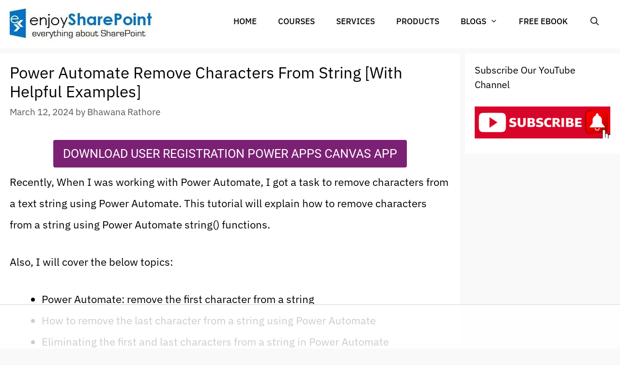

--- FILE ---
content_type: text/html; charset=UTF-8
request_url: https://www.enjoysharepoint.com/power-automate-remove-characters-from-a-string/
body_size: 41807
content:
<!DOCTYPE html>
<html lang="en-US" prefix="og: https://ogp.me/ns#">
<head>
	<meta charset="UTF-8">
	<script data-no-optimize="1" data-cfasync="false">!function(){"use strict";const t={adt_ei:{identityApiKey:"plainText",source:"url",type:"plaintext",priority:1},adt_eih:{identityApiKey:"sha256",source:"urlh",type:"hashed",priority:2},sh_kit:{identityApiKey:"sha256",source:"urlhck",type:"hashed",priority:3}},e=Object.keys(t);function i(t){return function(t){const e=t.match(/((?=([a-z0-9._!#$%+^&*()[\]<>-]+))\2@[a-z0-9._-]+\.[a-z0-9._-]+)/gi);return e?e[0]:""}(function(t){return t.replace(/\s/g,"")}(t.toLowerCase()))}!async function(){const n=new URL(window.location.href),o=n.searchParams;let a=null;const r=Object.entries(t).sort(([,t],[,e])=>t.priority-e.priority).map(([t])=>t);for(const e of r){const n=o.get(e),r=t[e];if(!n||!r)continue;const c=decodeURIComponent(n),d="plaintext"===r.type&&i(c),s="hashed"===r.type&&c;if(d||s){a={value:c,config:r};break}}if(a){const{value:t,config:e}=a;window.adthrive=window.adthrive||{},window.adthrive.cmd=window.adthrive.cmd||[],window.adthrive.cmd.push(function(){window.adthrive.identityApi({source:e.source,[e.identityApiKey]:t},({success:i,data:n})=>{i?window.adthrive.log("info","Plugin","detectEmails",`Identity API called with ${e.type} email: ${t}`,n):window.adthrive.log("warning","Plugin","detectEmails",`Failed to call Identity API with ${e.type} email: ${t}`,n)})})}!function(t,e){const i=new URL(e);t.forEach(t=>i.searchParams.delete(t)),history.replaceState(null,"",i.toString())}(e,n)}()}();
</script>	<style>img:is([sizes="auto" i], [sizes^="auto," i]) { contain-intrinsic-size: 3000px 1500px }</style>
	
<script data-no-optimize="1" data-cfasync="false">
(function(w, d) {
	w.adthrive = w.adthrive || {};
	w.adthrive.cmd = w.adthrive.cmd || [];
	w.adthrive.plugin = 'adthrive-ads-3.10.0';
	w.adthrive.host = 'ads.adthrive.com';
	w.adthrive.integration = 'plugin';

	var commitParam = (w.adthriveCLS && w.adthriveCLS.bucket !== 'prod' && w.adthriveCLS.branch) ? '&commit=' + w.adthriveCLS.branch : '';

	var s = d.createElement('script');
	s.async = true;
	s.referrerpolicy='no-referrer-when-downgrade';
	s.src = 'https://' + w.adthrive.host + '/sites/5eb56965e9893f1f1a5bfcbd/ads.min.js?referrer=' + w.encodeURIComponent(w.location.href) + commitParam + '&cb=' + (Math.floor(Math.random() * 100) + 1) + '';
	var n = d.getElementsByTagName('script')[0];
	n.parentNode.insertBefore(s, n);
})(window, document);
</script>
<link rel="dns-prefetch" href="https://ads.adthrive.com/"><link rel="preconnect" href="https://ads.adthrive.com/"><link rel="preconnect" href="https://ads.adthrive.com/" crossorigin><meta name="viewport" content="width=device-width, initial-scale=1">
<!-- Search Engine Optimization by Rank Math PRO - https://rankmath.com/ -->
<title>Ultimate Power Automate Tutorial for Removing Characters & Automating Files</title>

<meta name="robots" content="index, follow, max-snippet:-1, max-video-preview:-1, max-image-preview:large"/>

<meta property="og:locale" content="en_US" />




<meta property="og:site_name" content="Enjoy SharePoint" />
<meta property="article:tag" content="Power automate remove characters from a string" />
<meta property="article:section" content="Microsoft Power Automate Tutorials" />
<meta property="og:updated_time" content="2024-03-21T10:42:27-04:00" />

<meta property="og:image:secure_url" content="https://www.enjoysharepoint.com/wp-content/uploads/2024/02/Stripping-first-character-from-a-string-in-Power-Automate.jpg" />
<meta property="og:image:width" content="925" />
<meta property="og:image:height" content="406" />
<meta property="og:image:alt" content="Power Automate Remove Characters From String" />
<meta property="og:image:type" content="image/jpeg" />
<meta property="article:published_time" content="2024-03-12T12:29:29-04:00" />
<meta property="article:modified_time" content="2024-03-21T10:42:27-04:00" />



<meta name="twitter:creator" content="@SPGuides" />

<meta name="twitter:label1" content="Written by" />
<meta name="twitter:data1" content="Bhawana Rathore" />
<meta name="twitter:label2" content="Time to read" />
<meta name="twitter:data2" content="5 minutes" />

<!-- /Rank Math WordPress SEO plugin -->

<link rel='dns-prefetch' href='//fonts.bunny.net' />
<link href='https://fonts.gstatic.com' crossorigin rel='preconnect' />
<link href='https://fonts.googleapis.com' crossorigin rel='preconnect' />
<link rel="alternate" type="application/rss+xml" title="Enjoy SharePoint &raquo; Feed" href="https://www.enjoysharepoint.com/feed/" />
<link rel="alternate" type="application/rss+xml" title="Enjoy SharePoint &raquo; Comments Feed" href="https://www.enjoysharepoint.com/comments/feed/" />
<link rel="alternate" type="application/rss+xml" title="Enjoy SharePoint &raquo; Power Automate Remove Characters From String [With Helpful Examples] Comments Feed" href="https://www.enjoysharepoint.com/power-automate-remove-characters-from-a-string/feed/" />
<script>
window._wpemojiSettings = {"baseUrl":"https:\/\/s.w.org\/images\/core\/emoji\/16.0.1\/72x72\/","ext":".png","svgUrl":"https:\/\/s.w.org\/images\/core\/emoji\/16.0.1\/svg\/","svgExt":".svg","source":{"concatemoji":"https:\/\/www.enjoysharepoint.com\/wp-includes\/js\/wp-emoji-release.min.js?ver=6.8.2"}};
/*! This file is auto-generated */
!function(s,n){var o,i,e;function c(e){try{var t={supportTests:e,timestamp:(new Date).valueOf()};sessionStorage.setItem(o,JSON.stringify(t))}catch(e){}}function p(e,t,n){e.clearRect(0,0,e.canvas.width,e.canvas.height),e.fillText(t,0,0);var t=new Uint32Array(e.getImageData(0,0,e.canvas.width,e.canvas.height).data),a=(e.clearRect(0,0,e.canvas.width,e.canvas.height),e.fillText(n,0,0),new Uint32Array(e.getImageData(0,0,e.canvas.width,e.canvas.height).data));return t.every(function(e,t){return e===a[t]})}function u(e,t){e.clearRect(0,0,e.canvas.width,e.canvas.height),e.fillText(t,0,0);for(var n=e.getImageData(16,16,1,1),a=0;a<n.data.length;a++)if(0!==n.data[a])return!1;return!0}function f(e,t,n,a){switch(t){case"flag":return n(e,"\ud83c\udff3\ufe0f\u200d\u26a7\ufe0f","\ud83c\udff3\ufe0f\u200b\u26a7\ufe0f")?!1:!n(e,"\ud83c\udde8\ud83c\uddf6","\ud83c\udde8\u200b\ud83c\uddf6")&&!n(e,"\ud83c\udff4\udb40\udc67\udb40\udc62\udb40\udc65\udb40\udc6e\udb40\udc67\udb40\udc7f","\ud83c\udff4\u200b\udb40\udc67\u200b\udb40\udc62\u200b\udb40\udc65\u200b\udb40\udc6e\u200b\udb40\udc67\u200b\udb40\udc7f");case"emoji":return!a(e,"\ud83e\udedf")}return!1}function g(e,t,n,a){var r="undefined"!=typeof WorkerGlobalScope&&self instanceof WorkerGlobalScope?new OffscreenCanvas(300,150):s.createElement("canvas"),o=r.getContext("2d",{willReadFrequently:!0}),i=(o.textBaseline="top",o.font="600 32px Arial",{});return e.forEach(function(e){i[e]=t(o,e,n,a)}),i}function t(e){var t=s.createElement("script");t.src=e,t.defer=!0,s.head.appendChild(t)}"undefined"!=typeof Promise&&(o="wpEmojiSettingsSupports",i=["flag","emoji"],n.supports={everything:!0,everythingExceptFlag:!0},e=new Promise(function(e){s.addEventListener("DOMContentLoaded",e,{once:!0})}),new Promise(function(t){var n=function(){try{var e=JSON.parse(sessionStorage.getItem(o));if("object"==typeof e&&"number"==typeof e.timestamp&&(new Date).valueOf()<e.timestamp+604800&&"object"==typeof e.supportTests)return e.supportTests}catch(e){}return null}();if(!n){if("undefined"!=typeof Worker&&"undefined"!=typeof OffscreenCanvas&&"undefined"!=typeof URL&&URL.createObjectURL&&"undefined"!=typeof Blob)try{var e="postMessage("+g.toString()+"("+[JSON.stringify(i),f.toString(),p.toString(),u.toString()].join(",")+"));",a=new Blob([e],{type:"text/javascript"}),r=new Worker(URL.createObjectURL(a),{name:"wpTestEmojiSupports"});return void(r.onmessage=function(e){c(n=e.data),r.terminate(),t(n)})}catch(e){}c(n=g(i,f,p,u))}t(n)}).then(function(e){for(var t in e)n.supports[t]=e[t],n.supports.everything=n.supports.everything&&n.supports[t],"flag"!==t&&(n.supports.everythingExceptFlag=n.supports.everythingExceptFlag&&n.supports[t]);n.supports.everythingExceptFlag=n.supports.everythingExceptFlag&&!n.supports.flag,n.DOMReady=!1,n.readyCallback=function(){n.DOMReady=!0}}).then(function(){return e}).then(function(){var e;n.supports.everything||(n.readyCallback(),(e=n.source||{}).concatemoji?t(e.concatemoji):e.wpemoji&&e.twemoji&&(t(e.twemoji),t(e.wpemoji)))}))}((window,document),window._wpemojiSettings);
</script>
<style id='wp-emoji-styles-inline-css'>

	img.wp-smiley, img.emoji {
		display: inline !important;
		border: none !important;
		box-shadow: none !important;
		height: 1em !important;
		width: 1em !important;
		margin: 0 0.07em !important;
		vertical-align: -0.1em !important;
		background: none !important;
		padding: 0 !important;
	}
</style>
<link rel='stylesheet' id='wp-block-library-css' href='https://www.enjoysharepoint.com/wp-includes/css/dist/block-library/style.min.css?ver=6.8.2' media='all' />
<style id='classic-theme-styles-inline-css'>
/*! This file is auto-generated */
.wp-block-button__link{color:#fff;background-color:#32373c;border-radius:9999px;box-shadow:none;text-decoration:none;padding:calc(.667em + 2px) calc(1.333em + 2px);font-size:1.125em}.wp-block-file__button{background:#32373c;color:#fff;text-decoration:none}
</style>
<style id='global-styles-inline-css'>
:root{--wp--preset--aspect-ratio--square: 1;--wp--preset--aspect-ratio--4-3: 4/3;--wp--preset--aspect-ratio--3-4: 3/4;--wp--preset--aspect-ratio--3-2: 3/2;--wp--preset--aspect-ratio--2-3: 2/3;--wp--preset--aspect-ratio--16-9: 16/9;--wp--preset--aspect-ratio--9-16: 9/16;--wp--preset--color--black: #000000;--wp--preset--color--cyan-bluish-gray: #abb8c3;--wp--preset--color--white: #ffffff;--wp--preset--color--pale-pink: #f78da7;--wp--preset--color--vivid-red: #cf2e2e;--wp--preset--color--luminous-vivid-orange: #ff6900;--wp--preset--color--luminous-vivid-amber: #fcb900;--wp--preset--color--light-green-cyan: #7bdcb5;--wp--preset--color--vivid-green-cyan: #00d084;--wp--preset--color--pale-cyan-blue: #8ed1fc;--wp--preset--color--vivid-cyan-blue: #0693e3;--wp--preset--color--vivid-purple: #9b51e0;--wp--preset--color--contrast: var(--contrast);--wp--preset--color--contrast-2: var(--contrast-2);--wp--preset--color--contrast-3: var(--contrast-3);--wp--preset--color--base: var(--base);--wp--preset--color--base-2: var(--base-2);--wp--preset--color--base-3: var(--base-3);--wp--preset--color--accent: var(--accent);--wp--preset--color--global-color-8: var(--global-color-8);--wp--preset--gradient--vivid-cyan-blue-to-vivid-purple: linear-gradient(135deg,rgba(6,147,227,1) 0%,rgb(155,81,224) 100%);--wp--preset--gradient--light-green-cyan-to-vivid-green-cyan: linear-gradient(135deg,rgb(122,220,180) 0%,rgb(0,208,130) 100%);--wp--preset--gradient--luminous-vivid-amber-to-luminous-vivid-orange: linear-gradient(135deg,rgba(252,185,0,1) 0%,rgba(255,105,0,1) 100%);--wp--preset--gradient--luminous-vivid-orange-to-vivid-red: linear-gradient(135deg,rgba(255,105,0,1) 0%,rgb(207,46,46) 100%);--wp--preset--gradient--very-light-gray-to-cyan-bluish-gray: linear-gradient(135deg,rgb(238,238,238) 0%,rgb(169,184,195) 100%);--wp--preset--gradient--cool-to-warm-spectrum: linear-gradient(135deg,rgb(74,234,220) 0%,rgb(151,120,209) 20%,rgb(207,42,186) 40%,rgb(238,44,130) 60%,rgb(251,105,98) 80%,rgb(254,248,76) 100%);--wp--preset--gradient--blush-light-purple: linear-gradient(135deg,rgb(255,206,236) 0%,rgb(152,150,240) 100%);--wp--preset--gradient--blush-bordeaux: linear-gradient(135deg,rgb(254,205,165) 0%,rgb(254,45,45) 50%,rgb(107,0,62) 100%);--wp--preset--gradient--luminous-dusk: linear-gradient(135deg,rgb(255,203,112) 0%,rgb(199,81,192) 50%,rgb(65,88,208) 100%);--wp--preset--gradient--pale-ocean: linear-gradient(135deg,rgb(255,245,203) 0%,rgb(182,227,212) 50%,rgb(51,167,181) 100%);--wp--preset--gradient--electric-grass: linear-gradient(135deg,rgb(202,248,128) 0%,rgb(113,206,126) 100%);--wp--preset--gradient--midnight: linear-gradient(135deg,rgb(2,3,129) 0%,rgb(40,116,252) 100%);--wp--preset--font-size--small: 13px;--wp--preset--font-size--medium: 20px;--wp--preset--font-size--large: 36px;--wp--preset--font-size--x-large: 42px;--wp--preset--spacing--20: 0.44rem;--wp--preset--spacing--30: 0.67rem;--wp--preset--spacing--40: 1rem;--wp--preset--spacing--50: 1.5rem;--wp--preset--spacing--60: 2.25rem;--wp--preset--spacing--70: 3.38rem;--wp--preset--spacing--80: 5.06rem;--wp--preset--shadow--natural: 6px 6px 9px rgba(0, 0, 0, 0.2);--wp--preset--shadow--deep: 12px 12px 50px rgba(0, 0, 0, 0.4);--wp--preset--shadow--sharp: 6px 6px 0px rgba(0, 0, 0, 0.2);--wp--preset--shadow--outlined: 6px 6px 0px -3px rgba(255, 255, 255, 1), 6px 6px rgba(0, 0, 0, 1);--wp--preset--shadow--crisp: 6px 6px 0px rgba(0, 0, 0, 1);}:where(.is-layout-flex){gap: 0.5em;}:where(.is-layout-grid){gap: 0.5em;}body .is-layout-flex{display: flex;}.is-layout-flex{flex-wrap: wrap;align-items: center;}.is-layout-flex > :is(*, div){margin: 0;}body .is-layout-grid{display: grid;}.is-layout-grid > :is(*, div){margin: 0;}:where(.wp-block-columns.is-layout-flex){gap: 2em;}:where(.wp-block-columns.is-layout-grid){gap: 2em;}:where(.wp-block-post-template.is-layout-flex){gap: 1.25em;}:where(.wp-block-post-template.is-layout-grid){gap: 1.25em;}.has-black-color{color: var(--wp--preset--color--black) !important;}.has-cyan-bluish-gray-color{color: var(--wp--preset--color--cyan-bluish-gray) !important;}.has-white-color{color: var(--wp--preset--color--white) !important;}.has-pale-pink-color{color: var(--wp--preset--color--pale-pink) !important;}.has-vivid-red-color{color: var(--wp--preset--color--vivid-red) !important;}.has-luminous-vivid-orange-color{color: var(--wp--preset--color--luminous-vivid-orange) !important;}.has-luminous-vivid-amber-color{color: var(--wp--preset--color--luminous-vivid-amber) !important;}.has-light-green-cyan-color{color: var(--wp--preset--color--light-green-cyan) !important;}.has-vivid-green-cyan-color{color: var(--wp--preset--color--vivid-green-cyan) !important;}.has-pale-cyan-blue-color{color: var(--wp--preset--color--pale-cyan-blue) !important;}.has-vivid-cyan-blue-color{color: var(--wp--preset--color--vivid-cyan-blue) !important;}.has-vivid-purple-color{color: var(--wp--preset--color--vivid-purple) !important;}.has-black-background-color{background-color: var(--wp--preset--color--black) !important;}.has-cyan-bluish-gray-background-color{background-color: var(--wp--preset--color--cyan-bluish-gray) !important;}.has-white-background-color{background-color: var(--wp--preset--color--white) !important;}.has-pale-pink-background-color{background-color: var(--wp--preset--color--pale-pink) !important;}.has-vivid-red-background-color{background-color: var(--wp--preset--color--vivid-red) !important;}.has-luminous-vivid-orange-background-color{background-color: var(--wp--preset--color--luminous-vivid-orange) !important;}.has-luminous-vivid-amber-background-color{background-color: var(--wp--preset--color--luminous-vivid-amber) !important;}.has-light-green-cyan-background-color{background-color: var(--wp--preset--color--light-green-cyan) !important;}.has-vivid-green-cyan-background-color{background-color: var(--wp--preset--color--vivid-green-cyan) !important;}.has-pale-cyan-blue-background-color{background-color: var(--wp--preset--color--pale-cyan-blue) !important;}.has-vivid-cyan-blue-background-color{background-color: var(--wp--preset--color--vivid-cyan-blue) !important;}.has-vivid-purple-background-color{background-color: var(--wp--preset--color--vivid-purple) !important;}.has-black-border-color{border-color: var(--wp--preset--color--black) !important;}.has-cyan-bluish-gray-border-color{border-color: var(--wp--preset--color--cyan-bluish-gray) !important;}.has-white-border-color{border-color: var(--wp--preset--color--white) !important;}.has-pale-pink-border-color{border-color: var(--wp--preset--color--pale-pink) !important;}.has-vivid-red-border-color{border-color: var(--wp--preset--color--vivid-red) !important;}.has-luminous-vivid-orange-border-color{border-color: var(--wp--preset--color--luminous-vivid-orange) !important;}.has-luminous-vivid-amber-border-color{border-color: var(--wp--preset--color--luminous-vivid-amber) !important;}.has-light-green-cyan-border-color{border-color: var(--wp--preset--color--light-green-cyan) !important;}.has-vivid-green-cyan-border-color{border-color: var(--wp--preset--color--vivid-green-cyan) !important;}.has-pale-cyan-blue-border-color{border-color: var(--wp--preset--color--pale-cyan-blue) !important;}.has-vivid-cyan-blue-border-color{border-color: var(--wp--preset--color--vivid-cyan-blue) !important;}.has-vivid-purple-border-color{border-color: var(--wp--preset--color--vivid-purple) !important;}.has-vivid-cyan-blue-to-vivid-purple-gradient-background{background: var(--wp--preset--gradient--vivid-cyan-blue-to-vivid-purple) !important;}.has-light-green-cyan-to-vivid-green-cyan-gradient-background{background: var(--wp--preset--gradient--light-green-cyan-to-vivid-green-cyan) !important;}.has-luminous-vivid-amber-to-luminous-vivid-orange-gradient-background{background: var(--wp--preset--gradient--luminous-vivid-amber-to-luminous-vivid-orange) !important;}.has-luminous-vivid-orange-to-vivid-red-gradient-background{background: var(--wp--preset--gradient--luminous-vivid-orange-to-vivid-red) !important;}.has-very-light-gray-to-cyan-bluish-gray-gradient-background{background: var(--wp--preset--gradient--very-light-gray-to-cyan-bluish-gray) !important;}.has-cool-to-warm-spectrum-gradient-background{background: var(--wp--preset--gradient--cool-to-warm-spectrum) !important;}.has-blush-light-purple-gradient-background{background: var(--wp--preset--gradient--blush-light-purple) !important;}.has-blush-bordeaux-gradient-background{background: var(--wp--preset--gradient--blush-bordeaux) !important;}.has-luminous-dusk-gradient-background{background: var(--wp--preset--gradient--luminous-dusk) !important;}.has-pale-ocean-gradient-background{background: var(--wp--preset--gradient--pale-ocean) !important;}.has-electric-grass-gradient-background{background: var(--wp--preset--gradient--electric-grass) !important;}.has-midnight-gradient-background{background: var(--wp--preset--gradient--midnight) !important;}.has-small-font-size{font-size: var(--wp--preset--font-size--small) !important;}.has-medium-font-size{font-size: var(--wp--preset--font-size--medium) !important;}.has-large-font-size{font-size: var(--wp--preset--font-size--large) !important;}.has-x-large-font-size{font-size: var(--wp--preset--font-size--x-large) !important;}
:where(.wp-block-post-template.is-layout-flex){gap: 1.25em;}:where(.wp-block-post-template.is-layout-grid){gap: 1.25em;}
:where(.wp-block-columns.is-layout-flex){gap: 2em;}:where(.wp-block-columns.is-layout-grid){gap: 2em;}
:root :where(.wp-block-pullquote){font-size: 1.5em;line-height: 1.6;}
</style>
<link rel='stylesheet' id='ez-toc-css' href='https://www.enjoysharepoint.com/wp-content/plugins/easy-table-of-contents/assets/css/screen.min.css?ver=2.0.80' media='all' />
<style id='ez-toc-inline-css'>
div#ez-toc-container .ez-toc-title {font-size: 100%;}div#ez-toc-container .ez-toc-title {font-weight: 500;}div#ez-toc-container ul li , div#ez-toc-container ul li a {font-size: 95%;}div#ez-toc-container ul li , div#ez-toc-container ul li a {font-weight: 500;}div#ez-toc-container nav ul ul li {font-size: 90%;}.ez-toc-box-title {font-weight: bold; margin-bottom: 10px; text-align: center; text-transform: uppercase; letter-spacing: 1px; color: #666; padding-bottom: 5px;position:absolute;top:-4%;left:5%;background-color: inherit;transition: top 0.3s ease;}.ez-toc-box-title.toc-closed {top:-25%;}
</style>
<link rel='stylesheet' id='generate-style-grid-css' href='https://www.enjoysharepoint.com/wp-content/themes/generatepress/assets/css/unsemantic-grid.min.css?ver=3.6.1' media='all' />
<link rel='stylesheet' id='generate-style-css' href='https://www.enjoysharepoint.com/wp-content/themes/generatepress/assets/css/style.min.css?ver=3.6.1' media='all' />
<style id='generate-style-inline-css'>
body{background-color:#fbfbfb;color:var(--contrast);}a{color:#ff4500;}a:visited{color:#ff4500;}a:hover, a:focus{text-decoration:underline;}.entry-title a, .site-branding a, a.button, .wp-block-button__link, .main-navigation a{text-decoration:none;}a:hover, a:focus, a:active{color:#00bc96;}body .grid-container{max-width:1300px;}.wp-block-group__inner-container{max-width:1300px;margin-left:auto;margin-right:auto;}.navigation-search{position:absolute;left:-99999px;pointer-events:none;visibility:hidden;z-index:20;width:100%;top:0;transition:opacity 100ms ease-in-out;opacity:0;}.navigation-search.nav-search-active{left:0;right:0;pointer-events:auto;visibility:visible;opacity:1;}.navigation-search input[type="search"]{outline:0;border:0;vertical-align:bottom;line-height:1;opacity:0.9;width:100%;z-index:20;border-radius:0;-webkit-appearance:none;height:60px;}.navigation-search input::-ms-clear{display:none;width:0;height:0;}.navigation-search input::-ms-reveal{display:none;width:0;height:0;}.navigation-search input::-webkit-search-decoration, .navigation-search input::-webkit-search-cancel-button, .navigation-search input::-webkit-search-results-button, .navigation-search input::-webkit-search-results-decoration{display:none;}.main-navigation li.search-item{z-index:21;}li.search-item.active{transition:opacity 100ms ease-in-out;}.nav-left-sidebar .main-navigation li.search-item.active,.nav-right-sidebar .main-navigation li.search-item.active{width:auto;display:inline-block;float:right;}.gen-sidebar-nav .navigation-search{top:auto;bottom:0;}:root{--contrast:#000000;--contrast-2:#575760;--contrast-3:#b2b2be;--base:#f0f0f0;--base-2:#f7f8f9;--base-3:#ffffff;--accent:#1e73be;--global-color-8:#0589fc;}:root .has-contrast-color{color:var(--contrast);}:root .has-contrast-background-color{background-color:var(--contrast);}:root .has-contrast-2-color{color:var(--contrast-2);}:root .has-contrast-2-background-color{background-color:var(--contrast-2);}:root .has-contrast-3-color{color:var(--contrast-3);}:root .has-contrast-3-background-color{background-color:var(--contrast-3);}:root .has-base-color{color:var(--base);}:root .has-base-background-color{background-color:var(--base);}:root .has-base-2-color{color:var(--base-2);}:root .has-base-2-background-color{background-color:var(--base-2);}:root .has-base-3-color{color:var(--base-3);}:root .has-base-3-background-color{background-color:var(--base-3);}:root .has-accent-color{color:var(--accent);}:root .has-accent-background-color{background-color:var(--accent);}:root .has-global-color-8-color{color:var(--global-color-8);}:root .has-global-color-8-background-color{background-color:var(--global-color-8);}body, button, input, select, textarea{font-family:IBM Plex Sans, sans-serif;font-weight:normal;font-size:22px;}body{line-height:2;}.main-title{font-family:IBM Plex Sans, sans-serif;font-size:42px;}.site-description{font-family:IBM Plex Sans, sans-serif;font-size:15px;}.main-navigation a, .main-navigation .menu-toggle, .main-navigation .menu-bar-items{font-family:IBM Plex Sans, sans-serif;font-weight:500;text-transform:uppercase;font-size:17px;}.site-info{font-family:DM Sans, sans-serif;font-size:17px;}h1{font-family:IBM Plex Sans, sans-serif;font-weight:400;font-size:33px;}h2{font-family:IBM Plex Sans, sans-serif;font-size:30px;line-height:1.3;}h3{font-family:IBM Plex Sans, sans-serif;font-weight:normal;font-size:28px;}h4{font-family:IBM Plex Sans, sans-serif;font-weight:400;font-size:26px;}.main-navigation .main-nav ul ul li a{font-family:IBM Plex Sans, sans-serif;font-size:16px;}.top-bar{background-color:#636363;color:#ffffff;}.top-bar a{color:#ffffff;}.top-bar a:hover{color:#303030;}.site-header{background-color:#ffffff;color:#3a3a3a;}.site-header a{color:#3a3a3a;}.main-title a,.main-title a:hover{color:#222222;}.site-description{color:#757575;}.mobile-menu-control-wrapper .menu-toggle,.mobile-menu-control-wrapper .menu-toggle:hover,.mobile-menu-control-wrapper .menu-toggle:focus,.has-inline-mobile-toggle #site-navigation.toggled{background-color:rgba(0, 0, 0, 0.02);}.main-navigation,.main-navigation ul ul{background-color:#ffffff;}.main-navigation .main-nav ul li a, .main-navigation .menu-toggle, .main-navigation .menu-bar-items{color:var(--contrast);}.main-navigation .main-nav ul li:not([class*="current-menu-"]):hover > a, .main-navigation .main-nav ul li:not([class*="current-menu-"]):focus > a, .main-navigation .main-nav ul li.sfHover:not([class*="current-menu-"]) > a, .main-navigation .menu-bar-item:hover > a, .main-navigation .menu-bar-item.sfHover > a{color:var(--global-color-8);background-color:var(--base-2);}button.menu-toggle:hover,button.menu-toggle:focus,.main-navigation .mobile-bar-items a,.main-navigation .mobile-bar-items a:hover,.main-navigation .mobile-bar-items a:focus{color:var(--contrast);}.main-navigation .main-nav ul li[class*="current-menu-"] > a{color:var(--global-color-8);background-color:var(--base-3);}.navigation-search input[type="search"],.navigation-search input[type="search"]:active, .navigation-search input[type="search"]:focus, .main-navigation .main-nav ul li.search-item.active > a, .main-navigation .menu-bar-items .search-item.active > a{color:var(--global-color-8);background-color:var(--base-2);}.main-navigation ul ul{background-color:var(--base-3);}.main-navigation .main-nav ul ul li a{color:#0a0a0a;}.main-navigation .main-nav ul ul li:not([class*="current-menu-"]):hover > a,.main-navigation .main-nav ul ul li:not([class*="current-menu-"]):focus > a, .main-navigation .main-nav ul ul li.sfHover:not([class*="current-menu-"]) > a{color:var(--global-color-8);background-color:var(--base-2);}.main-navigation .main-nav ul ul li[class*="current-menu-"] > a{color:var(--global-color-8);background-color:var(--base-2);}.separate-containers .inside-article, .separate-containers .comments-area, .separate-containers .page-header, .one-container .container, .separate-containers .paging-navigation, .inside-page-header{background-color:#ffffff;}.inside-article a,.paging-navigation a,.comments-area a,.page-header a{color:#0589fc;}.inside-article a:hover,.paging-navigation a:hover,.comments-area a:hover,.page-header a:hover{color:var(--accent);}.entry-meta{color:#595959;}.entry-meta a{color:#595959;}.entry-meta a:hover{color:#1e73be;}h2{color:var(--contrast);}h3{color:var(--contrast);}h4{color:var(--contrast);}.sidebar .widget{background-color:#ffffff;}.sidebar .widget .widget-title{color:#000000;}.footer-widgets{background-color:#ffffff;}.footer-widgets .widget-title{color:#000000;}.site-info{color:var(--base-3);background-color:var(--accent);}.site-info a{color:#ffffff;}.site-info a:hover{color:var(--base-3);}.footer-bar .widget_nav_menu .current-menu-item a{color:var(--base-3);}input[type="text"],input[type="email"],input[type="url"],input[type="password"],input[type="search"],input[type="tel"],input[type="number"],textarea,select{color:#666666;background-color:#fafafa;border-color:#cccccc;}input[type="text"]:focus,input[type="email"]:focus,input[type="url"]:focus,input[type="password"]:focus,input[type="search"]:focus,input[type="tel"]:focus,input[type="number"]:focus,textarea:focus,select:focus{color:#666666;background-color:#ffffff;border-color:#bfbfbf;}button,html input[type="button"],input[type="reset"],input[type="submit"],a.button,a.wp-block-button__link:not(.has-background){color:#ffffff;background-color:var(--global-color-8);}button:hover,html input[type="button"]:hover,input[type="reset"]:hover,input[type="submit"]:hover,a.button:hover,button:focus,html input[type="button"]:focus,input[type="reset"]:focus,input[type="submit"]:focus,a.button:focus,a.wp-block-button__link:not(.has-background):active,a.wp-block-button__link:not(.has-background):focus,a.wp-block-button__link:not(.has-background):hover{color:#ffffff;background-color:var(--accent);}a.generate-back-to-top{background-color:rgba( 0,0,0,0.4 );color:#ffffff;}a.generate-back-to-top:hover,a.generate-back-to-top:focus{background-color:rgba( 0,0,0,0.6 );color:#ffffff;}:root{--gp-search-modal-bg-color:var(--base-3);--gp-search-modal-text-color:var(--contrast);--gp-search-modal-overlay-bg-color:rgba(0,0,0,0.2);}@media (max-width: 768px){.main-navigation .menu-bar-item:hover > a, .main-navigation .menu-bar-item.sfHover > a{background:none;color:var(--contrast);}}.inside-top-bar{padding:10px;}.inside-header{padding:15px 20px 15px 20px;}.separate-containers .inside-article, .separate-containers .comments-area, .separate-containers .page-header, .separate-containers .paging-navigation, .one-container .site-content, .inside-page-header{padding:20px;}.site-main .wp-block-group__inner-container{padding:20px;}.entry-content .alignwide, body:not(.no-sidebar) .entry-content .alignfull{margin-left:-20px;width:calc(100% + 40px);max-width:calc(100% + 40px);}.one-container.right-sidebar .site-main,.one-container.both-right .site-main{margin-right:20px;}.one-container.left-sidebar .site-main,.one-container.both-left .site-main{margin-left:20px;}.one-container.both-sidebars .site-main{margin:0px 20px 0px 20px;}.separate-containers .widget, .separate-containers .site-main > *, .separate-containers .page-header, .widget-area .main-navigation{margin-bottom:10px;}.separate-containers .site-main{margin:10px;}.both-right.separate-containers .inside-left-sidebar{margin-right:5px;}.both-right.separate-containers .inside-right-sidebar{margin-left:5px;}.both-left.separate-containers .inside-left-sidebar{margin-right:5px;}.both-left.separate-containers .inside-right-sidebar{margin-left:5px;}.separate-containers .page-header-image, .separate-containers .page-header-contained, .separate-containers .page-header-image-single, .separate-containers .page-header-content-single{margin-top:10px;}.separate-containers .inside-right-sidebar, .separate-containers .inside-left-sidebar{margin-top:10px;margin-bottom:10px;}.main-navigation .main-nav ul li a,.menu-toggle,.main-navigation .mobile-bar-items a{padding-left:22px;padding-right:22px;line-height:58px;}.main-navigation .main-nav ul ul li a{padding:15px 22px 15px 22px;}.main-navigation ul ul{width:220px;}.navigation-search input[type="search"]{height:58px;}.rtl .menu-item-has-children .dropdown-menu-toggle{padding-left:22px;}.menu-item-has-children .dropdown-menu-toggle{padding-right:22px;}.menu-item-has-children ul .dropdown-menu-toggle{padding-top:15px;padding-bottom:15px;margin-top:-15px;}.rtl .main-navigation .main-nav ul li.menu-item-has-children > a{padding-right:22px;}.widget-area .widget{padding:20px;}.site-info{padding:20px;}@media (max-width:768px){.separate-containers .inside-article, .separate-containers .comments-area, .separate-containers .page-header, .separate-containers .paging-navigation, .one-container .site-content, .inside-page-header{padding:30px;}.site-main .wp-block-group__inner-container{padding:30px;}.site-info{padding-right:10px;padding-left:10px;}.entry-content .alignwide, body:not(.no-sidebar) .entry-content .alignfull{margin-left:-30px;width:calc(100% + 60px);max-width:calc(100% + 60px);}}@media (max-width: 768px){.main-navigation .menu-toggle,.main-navigation .mobile-bar-items,.sidebar-nav-mobile:not(#sticky-placeholder){display:block;}.main-navigation ul,.gen-sidebar-nav{display:none;}[class*="nav-float-"] .site-header .inside-header > *{float:none;clear:both;}}
.dynamic-author-image-rounded{border-radius:100%;}.dynamic-featured-image, .dynamic-author-image{vertical-align:middle;}.one-container.blog .dynamic-content-template:not(:last-child), .one-container.archive .dynamic-content-template:not(:last-child){padding-bottom:0px;}.dynamic-entry-excerpt > p:last-child{margin-bottom:0px;}
.main-navigation .main-nav ul li a,.menu-toggle,.main-navigation .mobile-bar-items a{transition: line-height 300ms ease}
</style>
<link rel='stylesheet' id='generate-mobile-style-css' href='https://www.enjoysharepoint.com/wp-content/themes/generatepress/assets/css/mobile.min.css?ver=3.6.1' media='all' />
<link rel='stylesheet' id='generate-font-icons-css' href='https://www.enjoysharepoint.com/wp-content/themes/generatepress/assets/css/components/font-icons.min.css?ver=3.6.1' media='all' />
<link rel='stylesheet' id='font-awesome-css' href='https://www.enjoysharepoint.com/wp-content/plugins/elementor/assets/lib/font-awesome/css/font-awesome.min.css?ver=4.7.0' media='all' />
<link rel='stylesheet' id='generate-google-fonts-css' href='https://fonts.googleapis.com/css?family=DM+Sans%3Aregular%2Citalic%2C500%2C500italic%2C700%2C700italic%7CIBM+Plex+Sans%3A100%2C100italic%2C200%2C200italic%2C300%2C300italic%2Cregular%2Citalic%2C500%2C500italic%2C600%2C600italic%2C700%2C700italic&#038;display=auto&#038;ver=3.6.1' media='all' />
<link rel='stylesheet' id='elementor-frontend-css' href='https://www.enjoysharepoint.com/wp-content/plugins/elementor/assets/css/frontend.min.css?ver=3.34.1' media='all' />
<link rel='stylesheet' id='widget-image-css' href='https://www.enjoysharepoint.com/wp-content/plugins/elementor/assets/css/widget-image.min.css?ver=3.34.1' media='all' />
<link rel='stylesheet' id='widget-heading-css' href='https://www.enjoysharepoint.com/wp-content/plugins/elementor/assets/css/widget-heading.min.css?ver=3.34.1' media='all' />
<link rel='stylesheet' id='widget-form-css' href='https://www.enjoysharepoint.com/wp-content/plugins/elementor-pro/assets/css/widget-form.min.css?ver=3.34.0' media='all' />
<link rel='stylesheet' id='e-popup-css' href='https://www.enjoysharepoint.com/wp-content/plugins/elementor-pro/assets/css/conditionals/popup.min.css?ver=3.34.0' media='all' />
<link rel='stylesheet' id='elementor-icons-css' href='https://www.enjoysharepoint.com/wp-content/plugins/elementor/assets/lib/eicons/css/elementor-icons.min.css?ver=5.45.0' media='all' />
<link rel='stylesheet' id='elementor-post-37180-css' href='https://www.enjoysharepoint.com/wp-content/uploads/elementor/css/post-37180.css?ver=1768497598' media='all' />
<link rel='stylesheet' id='elementor-post-98113-css' href='https://www.enjoysharepoint.com/wp-content/uploads/elementor/css/post-98113.css?ver=1768497598' media='all' />
<link rel='stylesheet' id='elementor-post-98089-css' href='https://www.enjoysharepoint.com/wp-content/uploads/elementor/css/post-98089.css?ver=1768497599' media='all' />
<link rel='stylesheet' id='sab-font-css' href='https://fonts.bunny.net/css?family=Didact+Gothic:400,700,400italic,700italic&#038;subset=latin' media='all' />
<link rel='stylesheet' id='generate-sticky-css' href='https://www.enjoysharepoint.com/wp-content/plugins/gp-premium/menu-plus/functions/css/sticky.min.css?ver=2.5.5' media='all' />
<link rel='stylesheet' id='generate-navigation-branding-css' href='https://www.enjoysharepoint.com/wp-content/plugins/gp-premium/menu-plus/functions/css/navigation-branding.min.css?ver=2.5.5' media='all' />
<style id='generate-navigation-branding-inline-css'>
.main-navigation .sticky-navigation-logo, .main-navigation.navigation-stick .site-logo:not(.mobile-header-logo){display:none;}.main-navigation.navigation-stick .sticky-navigation-logo{display:block;}.navigation-branding img, .site-logo.mobile-header-logo img{height:58px;width:auto;}.navigation-branding .main-title{line-height:58px;}@media (max-width: 1310px){#site-navigation .navigation-branding, #sticky-navigation .navigation-branding{margin-left:10px;}}@media (max-width: 768px){.main-navigation:not(.slideout-navigation) .main-nav{-ms-flex:0 0 100%;flex:0 0 100%;}.main-navigation:not(.slideout-navigation) .inside-navigation{-ms-flex-wrap:wrap;flex-wrap:wrap;display:-webkit-box;display:-ms-flexbox;display:flex;}.nav-aligned-center .navigation-branding, .nav-aligned-left .navigation-branding{margin-right:auto;}.nav-aligned-center  .main-navigation.has-branding:not(.slideout-navigation) .inside-navigation .main-nav,.nav-aligned-center  .main-navigation.has-sticky-branding.navigation-stick .inside-navigation .main-nav,.nav-aligned-left  .main-navigation.has-branding:not(.slideout-navigation) .inside-navigation .main-nav,.nav-aligned-left  .main-navigation.has-sticky-branding.navigation-stick .inside-navigation .main-nav{margin-right:0px;}}
</style>
<link rel='stylesheet' id='tcm-front-styles-css-css' href='https://www.enjoysharepoint.com/wp-content/plugins/thrive-comments/assets/css/styles.css?ver=2.10' media='all' />
<link rel='stylesheet' id='dashicons-css' href='https://www.enjoysharepoint.com/wp-includes/css/dashicons.min.css?ver=6.8.2' media='all' />
<link rel='stylesheet' id='wp-auth-check-css' href='https://www.enjoysharepoint.com/wp-includes/css/wp-auth-check.min.css?ver=6.8.2' media='all' />
<link rel='stylesheet' id='elementor-gf-local-librefranklin-css' href='https://www.enjoysharepoint.com/wp-content/uploads/elementor/google-fonts/css/librefranklin.css?ver=1742518440' media='all' />
<link rel='stylesheet' id='elementor-gf-dmsans-css' href='https://fonts.googleapis.com/css?family=DM+Sans:100,100italic,200,200italic,300,300italic,400,400italic,500,500italic,600,600italic,700,700italic,800,800italic,900,900italic&#038;display=auto' media='all' />
<link rel='stylesheet' id='elementor-gf-local-manrope-css' href='https://www.enjoysharepoint.com/wp-content/uploads/elementor/google-fonts/css/manrope.css?ver=1742518450' media='all' />
<link rel='stylesheet' id='elementor-gf-local-ibmplexsans-css' href='https://www.enjoysharepoint.com/wp-content/uploads/elementor/google-fonts/css/ibmplexsans.css?ver=1742519094' media='all' />
<link rel='stylesheet' id='elementor-gf-local-roboto-css' href='https://www.enjoysharepoint.com/wp-content/uploads/elementor/google-fonts/css/roboto.css?ver=1742518454' media='all' />
<script src="https://www.enjoysharepoint.com/wp-includes/js/jquery/jquery.min.js?ver=3.7.1" id="jquery-core-js"></script>
<script src="https://www.enjoysharepoint.com/wp-includes/js/jquery/jquery-migrate.min.js?ver=3.4.1" id="jquery-migrate-js"></script>
<script src="https://www.enjoysharepoint.com/wp-content/plugins/thrive-comments/assets/js/libs-frontend.min.js?ver=2.10" id="libs-frontend-js"></script>
<link rel="https://api.w.org/" href="https://www.enjoysharepoint.com/wp-json/" /><link rel="alternate" title="JSON" type="application/json" href="https://www.enjoysharepoint.com/wp-json/wp/v2/posts/47962" /><link rel="EditURI" type="application/rsd+xml" title="RSD" href="https://www.enjoysharepoint.com/xmlrpc.php?rsd" />
<meta name="generator" content="WordPress 6.8.2" />
<link rel='shortlink' href='https://www.enjoysharepoint.com/?p=47962' />
<link rel="alternate" title="oEmbed (JSON)" type="application/json+oembed" href="https://www.enjoysharepoint.com/wp-json/oembed/1.0/embed?url=https%3A%2F%2Fwww.enjoysharepoint.com%2Fpower-automate-remove-characters-from-a-string%2F" />
<link rel="alternate" title="oEmbed (XML)" type="text/xml+oembed" href="https://www.enjoysharepoint.com/wp-json/oembed/1.0/embed?url=https%3A%2F%2Fwww.enjoysharepoint.com%2Fpower-automate-remove-characters-from-a-string%2F&#038;format=xml" />
<meta name="ahrefs-site-verification" content="56e8f94963dc3fa06f2b72f5c4af011f5d17f228df7c0676747971cca25be9de">

<!-- Global site tag (gtag.js) - Google Analytics -->
<script async src="https://www.googletagmanager.com/gtag/js?id=G-78N9PDD6EP"></script>
<script>
 window.dataLayer = window.dataLayer || [];
 function gtag(){dataLayer.push(arguments);}
 gtag('js', new Date());

 gtag('config', 'UA-121545151-1');
 gtag('config', 'G-78N9PDD6EP');
</script>

<script>
var clickRankAi = document.createElement("script");
clickRankAi.src = "https://js.clickrank.ai/seo/46f29757-ac0c-4441-b1ed-9a08103d606d/script?" + new Date().getTime();
clickRankAi.async = true;
document.head.appendChild(clickRankAi);
</script>
<style>

    /* for unique landing page accent color values,  put any new css added here inside tcb-bridge/js/editor */

    /* accent color */
    #thrive-comments .tcm-color-ac,
    #thrive-comments .tcm-color-ac span {
        color: #dd1a1a;
    }

    /* accent color background */
    #thrive-comments .tcm-background-color-ac,
    #thrive-comments .tcm-background-color-ac-h:hover span,
    #thrive-comments .tcm-background-color-ac-active:active {
        background-color: #dd1a1a    }

    /* accent color border */
    #thrive-comments .tcm-border-color-ac {
        border-color: #dd1a1a;
        outline: none;
    }

    #thrive-comments .tcm-border-color-ac-h:hover {
        border-color: #dd1a1a;
    }

    #thrive-comments .tcm-border-bottom-color-ac {
        border-bottom-color: #dd1a1a;
    }

    /* accent color fill*/
    #thrive-comments .tcm-svg-fill-ac {
        fill: #dd1a1a;
    }

    /* accent color for general elements */

    /* inputs */
    #thrive-comments textarea:focus,
    #thrive-comments input:focus {
        border-color: #dd1a1a;
        box-shadow: inset 0 0 3px#dd1a1a;
    }

    /* links */
    #thrive-comments a {
        color: #dd1a1a;
    }

    /*
	* buttons and login links
	* using id to override the default css border-bottom
	*/
    #thrive-comments button,
    #thrive-comments #tcm-login-up,
    #thrive-comments #tcm-login-down {
        color: #dd1a1a;
        border-color: #dd1a1a;
    }

    /* general buttons hover and active functionality */
    #thrive-comments button:hover,
    #thrive-comments button:focus,
    #thrive-comments button:active {
        background-color: #dd1a1a    }

</style>
<meta name="generator" content="Elementor 3.34.1; features: additional_custom_breakpoints; settings: css_print_method-external, google_font-enabled, font_display-auto">
			<style>
				.e-con.e-parent:nth-of-type(n+4):not(.e-lazyloaded):not(.e-no-lazyload),
				.e-con.e-parent:nth-of-type(n+4):not(.e-lazyloaded):not(.e-no-lazyload) * {
					background-image: none !important;
				}
				@media screen and (max-height: 1024px) {
					.e-con.e-parent:nth-of-type(n+3):not(.e-lazyloaded):not(.e-no-lazyload),
					.e-con.e-parent:nth-of-type(n+3):not(.e-lazyloaded):not(.e-no-lazyload) * {
						background-image: none !important;
					}
				}
				@media screen and (max-height: 640px) {
					.e-con.e-parent:nth-of-type(n+2):not(.e-lazyloaded):not(.e-no-lazyload),
					.e-con.e-parent:nth-of-type(n+2):not(.e-lazyloaded):not(.e-no-lazyload) * {
						background-image: none !important;
					}
				}
			</style>
			<style type="text/css">.saboxplugin-wrap{-webkit-box-sizing:border-box;-moz-box-sizing:border-box;-ms-box-sizing:border-box;box-sizing:border-box;border:1px solid #eee;width:100%;clear:both;display:block;overflow:hidden;word-wrap:break-word;position:relative}.saboxplugin-wrap .saboxplugin-gravatar{float:left;padding:0 20px 20px 20px}.saboxplugin-wrap .saboxplugin-gravatar img{max-width:100px;height:auto;border-radius:0;}.saboxplugin-wrap .saboxplugin-authorname{font-size:18px;line-height:1;margin:20px 0 0 20px;display:block}.saboxplugin-wrap .saboxplugin-authorname a{text-decoration:none}.saboxplugin-wrap .saboxplugin-authorname a:focus{outline:0}.saboxplugin-wrap .saboxplugin-desc{display:block;margin:5px 20px}.saboxplugin-wrap .saboxplugin-desc a{text-decoration:underline}.saboxplugin-wrap .saboxplugin-desc p{margin:5px 0 12px}.saboxplugin-wrap .saboxplugin-web{margin:0 20px 15px;text-align:left}.saboxplugin-wrap .sab-web-position{text-align:right}.saboxplugin-wrap .saboxplugin-web a{color:#ccc;text-decoration:none}.saboxplugin-wrap .saboxplugin-socials{position:relative;display:block;background:#fcfcfc;padding:5px;border-top:1px solid #eee}.saboxplugin-wrap .saboxplugin-socials a svg{width:20px;height:20px}.saboxplugin-wrap .saboxplugin-socials a svg .st2{fill:#fff; transform-origin:center center;}.saboxplugin-wrap .saboxplugin-socials a svg .st1{fill:rgba(0,0,0,.3)}.saboxplugin-wrap .saboxplugin-socials a:hover{opacity:.8;-webkit-transition:opacity .4s;-moz-transition:opacity .4s;-o-transition:opacity .4s;transition:opacity .4s;box-shadow:none!important;-webkit-box-shadow:none!important}.saboxplugin-wrap .saboxplugin-socials .saboxplugin-icon-color{box-shadow:none;padding:0;border:0;-webkit-transition:opacity .4s;-moz-transition:opacity .4s;-o-transition:opacity .4s;transition:opacity .4s;display:inline-block;color:#fff;font-size:0;text-decoration:inherit;margin:5px;-webkit-border-radius:0;-moz-border-radius:0;-ms-border-radius:0;-o-border-radius:0;border-radius:0;overflow:hidden}.saboxplugin-wrap .saboxplugin-socials .saboxplugin-icon-grey{text-decoration:inherit;box-shadow:none;position:relative;display:-moz-inline-stack;display:inline-block;vertical-align:middle;zoom:1;margin:10px 5px;color:#444;fill:#444}.clearfix:after,.clearfix:before{content:' ';display:table;line-height:0;clear:both}.ie7 .clearfix{zoom:1}.saboxplugin-socials.sabox-colored .saboxplugin-icon-color .sab-twitch{border-color:#38245c}.saboxplugin-socials.sabox-colored .saboxplugin-icon-color .sab-behance{border-color:#003eb0}.saboxplugin-socials.sabox-colored .saboxplugin-icon-color .sab-deviantart{border-color:#036824}.saboxplugin-socials.sabox-colored .saboxplugin-icon-color .sab-digg{border-color:#00327c}.saboxplugin-socials.sabox-colored .saboxplugin-icon-color .sab-dribbble{border-color:#ba1655}.saboxplugin-socials.sabox-colored .saboxplugin-icon-color .sab-facebook{border-color:#1e2e4f}.saboxplugin-socials.sabox-colored .saboxplugin-icon-color .sab-flickr{border-color:#003576}.saboxplugin-socials.sabox-colored .saboxplugin-icon-color .sab-github{border-color:#264874}.saboxplugin-socials.sabox-colored .saboxplugin-icon-color .sab-google{border-color:#0b51c5}.saboxplugin-socials.sabox-colored .saboxplugin-icon-color .sab-html5{border-color:#902e13}.saboxplugin-socials.sabox-colored .saboxplugin-icon-color .sab-instagram{border-color:#1630aa}.saboxplugin-socials.sabox-colored .saboxplugin-icon-color .sab-linkedin{border-color:#00344f}.saboxplugin-socials.sabox-colored .saboxplugin-icon-color .sab-pinterest{border-color:#5b040e}.saboxplugin-socials.sabox-colored .saboxplugin-icon-color .sab-reddit{border-color:#992900}.saboxplugin-socials.sabox-colored .saboxplugin-icon-color .sab-rss{border-color:#a43b0a}.saboxplugin-socials.sabox-colored .saboxplugin-icon-color .sab-sharethis{border-color:#5d8420}.saboxplugin-socials.sabox-colored .saboxplugin-icon-color .sab-soundcloud{border-color:#995200}.saboxplugin-socials.sabox-colored .saboxplugin-icon-color .sab-spotify{border-color:#0f612c}.saboxplugin-socials.sabox-colored .saboxplugin-icon-color .sab-stackoverflow{border-color:#a95009}.saboxplugin-socials.sabox-colored .saboxplugin-icon-color .sab-steam{border-color:#006388}.saboxplugin-socials.sabox-colored .saboxplugin-icon-color .sab-user_email{border-color:#b84e05}.saboxplugin-socials.sabox-colored .saboxplugin-icon-color .sab-tumblr{border-color:#10151b}.saboxplugin-socials.sabox-colored .saboxplugin-icon-color .sab-twitter{border-color:#0967a0}.saboxplugin-socials.sabox-colored .saboxplugin-icon-color .sab-vimeo{border-color:#0d7091}.saboxplugin-socials.sabox-colored .saboxplugin-icon-color .sab-windows{border-color:#003f71}.saboxplugin-socials.sabox-colored .saboxplugin-icon-color .sab-whatsapp{border-color:#003f71}.saboxplugin-socials.sabox-colored .saboxplugin-icon-color .sab-wordpress{border-color:#0f3647}.saboxplugin-socials.sabox-colored .saboxplugin-icon-color .sab-yahoo{border-color:#14002d}.saboxplugin-socials.sabox-colored .saboxplugin-icon-color .sab-youtube{border-color:#900}.saboxplugin-socials.sabox-colored .saboxplugin-icon-color .sab-xing{border-color:#000202}.saboxplugin-socials.sabox-colored .saboxplugin-icon-color .sab-mixcloud{border-color:#2475a0}.saboxplugin-socials.sabox-colored .saboxplugin-icon-color .sab-vk{border-color:#243549}.saboxplugin-socials.sabox-colored .saboxplugin-icon-color .sab-medium{border-color:#00452c}.saboxplugin-socials.sabox-colored .saboxplugin-icon-color .sab-quora{border-color:#420e00}.saboxplugin-socials.sabox-colored .saboxplugin-icon-color .sab-meetup{border-color:#9b181c}.saboxplugin-socials.sabox-colored .saboxplugin-icon-color .sab-goodreads{border-color:#000}.saboxplugin-socials.sabox-colored .saboxplugin-icon-color .sab-snapchat{border-color:#999700}.saboxplugin-socials.sabox-colored .saboxplugin-icon-color .sab-500px{border-color:#00557f}.saboxplugin-socials.sabox-colored .saboxplugin-icon-color .sab-mastodont{border-color:#185886}.sabox-plus-item{margin-bottom:20px}@media screen and (max-width:480px){.saboxplugin-wrap{text-align:center}.saboxplugin-wrap .saboxplugin-gravatar{float:none;padding:20px 0;text-align:center;margin:0 auto;display:block}.saboxplugin-wrap .saboxplugin-gravatar img{float:none;display:inline-block;display:-moz-inline-stack;vertical-align:middle;zoom:1}.saboxplugin-wrap .saboxplugin-desc{margin:0 10px 20px;text-align:center}.saboxplugin-wrap .saboxplugin-authorname{text-align:center;margin:10px 0 20px}}body .saboxplugin-authorname a,body .saboxplugin-authorname a:hover{box-shadow:none;-webkit-box-shadow:none}a.sab-profile-edit{font-size:16px!important;line-height:1!important}.sab-edit-settings a,a.sab-profile-edit{color:#0073aa!important;box-shadow:none!important;-webkit-box-shadow:none!important}.sab-edit-settings{margin-right:15px;position:absolute;right:0;z-index:2;bottom:10px;line-height:20px}.sab-edit-settings i{margin-left:5px}.saboxplugin-socials{line-height:1!important}.rtl .saboxplugin-wrap .saboxplugin-gravatar{float:right}.rtl .saboxplugin-wrap .saboxplugin-authorname{display:flex;align-items:center}.rtl .saboxplugin-wrap .saboxplugin-authorname .sab-profile-edit{margin-right:10px}.rtl .sab-edit-settings{right:auto;left:0}img.sab-custom-avatar{max-width:75px;}.saboxplugin-wrap .saboxplugin-authorname {font-family:"Didact Gothic";}.saboxplugin-wrap .saboxplugin-desc {font-family:Didact Gothic;}.saboxplugin-wrap {margin-top:0px; margin-bottom:0px; padding: 0px 0px }.saboxplugin-wrap .saboxplugin-authorname {font-size:22px; line-height:29px;}.saboxplugin-wrap .saboxplugin-desc p, .saboxplugin-wrap .saboxplugin-desc {font-size:17px !important; line-height:24px !important;}.saboxplugin-wrap .saboxplugin-web {font-size:14px;}.saboxplugin-wrap .saboxplugin-socials a svg {width:18px;height:18px;}</style><link rel="icon" href="https://www.enjoysharepoint.com/wp-content/uploads/2018/06/cropped-favicon-32x32.png" sizes="32x32" />
<link rel="icon" href="https://www.enjoysharepoint.com/wp-content/uploads/2018/06/cropped-favicon-192x192.png" sizes="192x192" />
<link rel="apple-touch-icon" href="https://www.enjoysharepoint.com/wp-content/uploads/2018/06/cropped-favicon-180x180.png" />
<meta name="msapplication-TileImage" content="https://www.enjoysharepoint.com/wp-content/uploads/2018/06/cropped-favicon-270x270.png" />
		<style id="wp-custom-css">
			a {
    text-decoration: none;
}

.wp-block-code code
{
font-size:21px!important
}		</style>
		<meta property="og:title" content="Ultimate Power Automate Tutorial for Removing Characters &amp; Automating Files">
<meta name="twitter:title" content="Ultimate Power Automate Tutorial for Removing Characters &amp; Automating Files">
<meta name="description" content="Keep reading to know everything about Power Automate Remove Characters From String and how to remove last character from string in power automate with examples.">
<meta property="og:description" content="Keep reading to know everything about Power Automate Remove Characters From String and how to remove last character from string in power automate with examples.">
<meta name="twitter:description" content="Keep reading to know everything about Power Automate Remove Characters From String and how to remove last character from string in power automate with examples.">
<meta property="og:type" content="article" />
<meta name="twitter:card" content="summary_large_image" />
				<script>
				document.addEventListener('DOMContentLoaded', function() {
					document.title = "Ultimate Power Automate Tutorial for Removing Characters & Automating Files";
				});
				</script>
				</head>

<body class="wp-singular post-template-default single single-post postid-47962 single-format-standard wp-custom-logo wp-embed-responsive wp-theme-generatepress post-image-above-header post-image-aligned-center sticky-menu-fade sticky-enabled desktop-sticky-menu right-sidebar nav-float-right separate-containers fluid-header active-footer-widgets-3 nav-search-enabled header-aligned-left dropdown-hover elementor-default elementor-kit-37180" itemtype="https://schema.org/Blog" itemscope>
	<a class="screen-reader-text skip-link" href="#content" title="Skip to content">Skip to content</a>		<header class="site-header" id="masthead" aria-label="Site"  itemtype="https://schema.org/WPHeader" itemscope>
			<div class="inside-header grid-container grid-parent">
				<div class="site-logo">
					<a href="https://www.enjoysharepoint.com/" rel="home">
						<img  class="header-image is-logo-image" alt="Enjoy SharePoint" src="https://www.enjoysharepoint.com/wp-content/uploads/2018/07/cropped-enjoysharepoint_logo-1.jpg" />
					</a>
				</div>		<nav class="has-sticky-branding main-navigation sub-menu-right" id="site-navigation" aria-label="Primary"  itemtype="https://schema.org/SiteNavigationElement" itemscope>
			<div class="inside-navigation grid-container grid-parent">
				<div class="navigation-branding"><div class="sticky-navigation-logo">
					<a href="https://www.enjoysharepoint.com/" title="Enjoy SharePoint" rel="home">
						<img src="https://www.enjoysharepoint.com/wp-content/uploads/2018/07/enjoysharepoint_logo.jpg" class="is-logo-image" alt="Enjoy SharePoint" width="300" height="87" />
					</a>
				</div></div><form method="get" class="search-form navigation-search" action="https://www.enjoysharepoint.com/">
					<input type="search" class="search-field" value="" name="s" title="Search" />
				</form>		<div class="mobile-bar-items">
						<span class="search-item">
				<a aria-label="Open Search Bar" href="#">
									</a>
			</span>
		</div>
						<button class="menu-toggle" aria-controls="primary-menu" aria-expanded="false">
					<span class="mobile-menu">Menu</span>				</button>
				<div id="primary-menu" class="main-nav"><ul id="menu-main-menu" class=" menu sf-menu"><li id="menu-item-111668" class="menu-item menu-item-type-custom menu-item-object-custom menu-item-home menu-item-111668"><a href="https://www.enjoysharepoint.com/">Home</a></li>
<li id="menu-item-111652" class="menu-item menu-item-type-custom menu-item-object-custom menu-item-111652"><a href="https://www.spguides.com/courses/">COURSES</a></li>
<li id="menu-item-111699" class="menu-item menu-item-type-custom menu-item-object-custom menu-item-111699"><a href="https://www.spguides.com/services/">Services</a></li>
<li id="menu-item-112648" class="menu-item menu-item-type-custom menu-item-object-custom menu-item-112648"><a href="https://www.spguides.com/products/">Products</a></li>
<li id="menu-item-93921" class="menu-item menu-item-type-post_type menu-item-object-page current_page_parent menu-item-has-children menu-item-93921"><a href="https://www.enjoysharepoint.com/blog/">Blogs<span role="presentation" class="dropdown-menu-toggle"></span></a>
<ul class="sub-menu">
	<li id="menu-item-78603" class="menu-item menu-item-type-taxonomy menu-item-object-category menu-item-78603"><a href="https://www.enjoysharepoint.com/tutorials/sharepoint/">SharePoint</a></li>
	<li id="menu-item-78607" class="menu-item menu-item-type-taxonomy menu-item-object-category menu-item-78607"><a href="https://www.enjoysharepoint.com/tutorials/spfx/">SPFx</a></li>
	<li id="menu-item-78611" class="menu-item menu-item-type-taxonomy menu-item-object-category menu-item-78611"><a href="https://www.enjoysharepoint.com/power-platform/power-apps/">Power Apps</a></li>
	<li id="menu-item-78609" class="menu-item menu-item-type-taxonomy menu-item-object-category current-post-ancestor current-menu-parent current-post-parent menu-item-78609"><a href="https://www.enjoysharepoint.com/power-platform/power-automate/">Power Automate</a></li>
	<li id="menu-item-78610" class="menu-item menu-item-type-taxonomy menu-item-object-category menu-item-78610"><a href="https://www.enjoysharepoint.com/power-platform/power-bi/">Power BI</a></li>
	<li id="menu-item-78606" class="menu-item menu-item-type-taxonomy menu-item-object-category menu-item-78606"><a href="https://www.enjoysharepoint.com/tutorials/powershell/">PowerShell</a></li>
</ul>
</li>
<li id="menu-item-65054" class="menu-item menu-item-type-post_type menu-item-object-page menu-item-65054"><a href="https://www.enjoysharepoint.com/subscribe/">FREE Ebook</a></li>
<li class="search-item menu-item-align-right"><a aria-label="Open Search Bar" href="#"></a></li></ul></div>			</div>
		</nav>
					</div>
		</header>
		
	<div class="site grid-container container hfeed grid-parent" id="page">
				<div class="site-content" id="content">
			
	<div class="content-area grid-parent mobile-grid-100 grid-75 tablet-grid-75" id="primary">
		<main class="site-main" id="main">
			
<article id="post-47962" class="post-47962 post type-post status-publish format-standard has-post-thumbnail hentry category-power-automate tag-power-automate-remove-characters-from-a-string" itemtype="https://schema.org/CreativeWork" itemscope>
	<div class="inside-article">
					<header class="entry-header">
				<h1 class="entry-title" itemprop="headline">Power Automate Remove Characters From String [With Helpful Examples]</h1>		<div class="entry-meta">
			<span class="posted-on"><time class="updated" datetime="2024-03-21T10:42:27-04:00" itemprop="dateModified">March 21, 2024</time><time class="entry-date published" datetime="2024-03-12T12:29:29-04:00" itemprop="datePublished">March 12, 2024</time></span> <span class="byline">by <span class="author vcard" itemprop="author" itemtype="https://schema.org/Person" itemscope><a class="url fn n" href="https://www.enjoysharepoint.com/author/bhawana/" title="View all posts by Bhawana Rathore" rel="author" itemprop="url"><span class="author-name" itemprop="name">Bhawana Rathore</span></a></span></span> 		</div>
					</header>
			
		<div class="entry-content" itemprop="text">
			<div class='code-block code-block-1' style='margin: 8px auto; text-align: center; display: block; clear: both;'>
<a href="#elementor-action%3Aaction%3Dpopup%3Aopen%26settings%3DeyJpZCI6Ijk4MTEzIiwidG9nZ2xlIjpmYWxzZX0%3D">
        <button style="background-color: #7b2174; color: white; padding: 10px 20px; font-size: 25px; font-family: Roboto; border: none; border-radius: 4px; cursor: pointer;">DOWNLOAD USER REGISTRATION POWER APPS CANVAS APP</button> </a></div>
<?xml encoding="UTF-8"><p>Recently, When I was working with Power Automate, I got a task to remove characters from a text string using Power Automate. This tutorial will explain how to remove characters from a string using Power Automate string() functions.</p><p>Also, I will cover the below topics:</p><ul class="wp-block-list">
<li>Power Automate: remove the first character from a string</li>



<li>How to remove the last character from a string using Power Automate</li>



<li>Eliminating the first and last characters from a string in Power Automate</li>



<li>Removing multiple characters from a string using Power Automate</li>



<li>How to eliminate specific characters from a string in Power Automate</li>



<li>How to remove the last &lsquo;n&rsquo; number of characters from a string in Power Automate</li>
</ul><div id="ez-toc-container" class="ez-toc-v2_0_80 counter-hierarchy ez-toc-counter ez-toc-light-blue ez-toc-container-direction">
<div class="ez-toc-title-container">
<p class="ez-toc-title" style="cursor:inherit">Table of Contents</p>
<span class="ez-toc-title-toggle"><a href="#" class="ez-toc-pull-right ez-toc-btn ez-toc-btn-xs ez-toc-btn-default ez-toc-toggle" aria-label="Toggle Table of Content"><span class="ez-toc-js-icon-con"><span class=""><span class="eztoc-hide" style="display:none;">Toggle</span><span class="ez-toc-icon-toggle-span"><svg style="fill: #999;color:#999" xmlns="http://www.w3.org/2000/svg" class="list-377408" width="20px" height="20px" viewbox="0 0 24 24" fill="none"><path d="M6 6H4v2h2V6zm14 0H8v2h12V6zM4 11h2v2H4v-2zm16 0H8v2h12v-2zM4 16h2v2H4v-2zm16 0H8v2h12v-2z" fill="currentColor"></path></svg><svg style="fill: #999;color:#999" class="arrow-unsorted-368013" xmlns="http://www.w3.org/2000/svg" width="10px" height="10px" viewbox="0 0 24 24" version="1.2" baseprofile="tiny"><path d="M18.2 9.3l-6.2-6.3-6.2 6.3c-.2.2-.3.4-.3.7s.1.5.3.7c.2.2.4.3.7.3h11c.3 0 .5-.1.7-.3.2-.2.3-.5.3-.7s-.1-.5-.3-.7zM5.8 14.7l6.2 6.3 6.2-6.3c.2-.2.3-.5.3-.7s-.1-.5-.3-.7c-.2-.2-.4-.3-.7-.3h-11c-.3 0-.5.1-.7.3-.2.2-.3.5-.3.7s.1.5.3.7z"></path></svg></span></span></span></a></span></div>
<nav><ul class="ez-toc-list ez-toc-list-level-1 eztoc-toggle-hide-by-default"><li class="ez-toc-page-1 ez-toc-heading-level-2"><a class="ez-toc-link ez-toc-heading-1" href="#Remove_First_Character_from_a_String_in_Power_Automate">Remove First Character from a String in Power Automate</a></li><li class="ez-toc-page-1 ez-toc-heading-level-2"><a class="ez-toc-link ez-toc-heading-2" href="#Power_Automate_remove_specific_characters_from_a_string">Power Automate remove specific characters from a string</a></li><li class="ez-toc-page-1 ez-toc-heading-level-2"><a class="ez-toc-link ez-toc-heading-3" href="#Power_Automate_Remove_Multiple_Characters_from_the_String">Power Automate Remove Multiple Characters from the String</a></li><li class="ez-toc-page-1 ez-toc-heading-level-2"><a class="ez-toc-link ez-toc-heading-4" href="#How_to_Remove_the_Last_Characters_from_a_String_in_Power_Automate">How to Remove the Last Characters from a String in Power Automate</a></li><li class="ez-toc-page-1 ez-toc-heading-level-2"><a class="ez-toc-link ez-toc-heading-5" href="#Power_Automate_Remove_Last_%E2%80%98N_Number_of_Characters_from_String">Power Automate Remove Last &lsquo;N&rsquo;  Number of Characters from String</a></li><li class="ez-toc-page-1 ez-toc-heading-level-2"><a class="ez-toc-link ez-toc-heading-6" href="#Power_Automate_remove_first_and_last_character_from_string">Power Automate remove first and last character from string</a></li><li class="ez-toc-page-1 ez-toc-heading-level-2"><a class="ez-toc-link ez-toc-heading-7" href="#Conclusion">Conclusion</a></li></ul></nav></div><h2 class="wp-block-heading"><span class="ez-toc-section" id="Remove_First_Character_from_a_String_in_Power_Automate"></span>Remove First Character from a String in Power Automate<span class="ez-toc-section-end"></span></h2><p>Now, let me show you how to eliminate a single character from a text string using Power Automate.</p><p><strong>Example</strong></p><figure class="wp-block-table"><table><tbody><tr><td class="has-text-align-center" data-align="center"><strong>Input</strong></td><td class="has-text-align-center" data-align="center"><strong>Output</strong></td></tr><tr><td class="has-text-align-center" data-align="center">United States of America</td><td class="has-text-align-center" data-align="center">nited States of America</td></tr></tbody></table></figure><p>To work around this, follow the below step-by-step:</p><p><strong>1.</strong>&nbsp;Navigate to&nbsp;<a href="https://make.powerautomate.com/" target="_blank" rel="noreferrer noopener nofollow">https://make.powerautomate.com</a>&nbsp;to open your Power Automate home page -&gt; Click on&nbsp;<strong>+ Create&nbsp;</strong>-&gt; Select an<strong>&nbsp;Instant Cloud Flow&nbsp;</strong>and assign a name to it -&gt; Choose the trigger&rsquo;s flow&nbsp;<strong>&ldquo;Manually trigger the flow&rdquo;</strong>&nbsp;and click on the&nbsp;<strong>Create</strong>&nbsp;button.</p><ul class="wp-block-list">
<li>Add a text input inside the trigger.</li>
</ul><div class="wp-block-image">
<figure class="aligncenter size-full"><img fetchpriority="high" decoding="async" width="908" height="217" src="https://www.enjoysharepoint.com/wp-content/uploads/2024/03/How-to-remove-first-character-from-a-string-in-Power-Automate.jpg" alt="How to remove first character from a string in Power Automate" class="wp-image-78056" title="How to remove first character from a string in Power Automate" srcset="https://www.enjoysharepoint.com/wp-content/uploads/2024/03/How-to-remove-first-character-from-a-string-in-Power-Automate.jpg 908w, https://www.enjoysharepoint.com/wp-content/uploads/2024/03/How-to-remove-first-character-from-a-string-in-Power-Automate-300x72.jpg 300w, https://www.enjoysharepoint.com/wp-content/uploads/2024/03/How-to-remove-first-character-from-a-string-in-Power-Automate-768x184.jpg 768w" sizes="(max-width: 908px) 100vw, 908px"></figure></div><p><strong>2.</strong> After that, take an <strong>Initialize variable</strong> flow action to initialize the text variable. Set the following details:</p><ul class="wp-block-list">
<li><strong>Name:</strong>&nbsp;Provide the name of the variable.</li>



<li><strong>Type:</strong>&nbsp;Select the type of the variable as&nbsp;<strong>String</strong></li>



<li><strong>Value:</strong>&nbsp;Here, I have given value from the dynamic content &lsquo;<strong>Text</strong>&lsquo;.</li>
</ul><div class="wp-block-image">
<figure class="aligncenter size-full"><img decoding="async" width="913" height="300" src="https://www.enjoysharepoint.com/wp-content/uploads/2024/02/Removing-first-character-from-a-String-using-Power-Automate.jpg" alt="Removing first character from a String using Power Automate" class="wp-image-77140" title="Removing first character from a String using Power Automate" srcset="https://www.enjoysharepoint.com/wp-content/uploads/2024/02/Removing-first-character-from-a-String-using-Power-Automate.jpg 913w, https://www.enjoysharepoint.com/wp-content/uploads/2024/02/Removing-first-character-from-a-String-using-Power-Automate-300x99.jpg 300w, https://www.enjoysharepoint.com/wp-content/uploads/2024/02/Removing-first-character-from-a-String-using-Power-Automate-768x252.jpg 768w" sizes="(max-width: 913px) 100vw, 913px"></figure></div><p><strong>3.</strong> Add the&nbsp;<strong>&lsquo;Compose&rsquo;</strong>&nbsp;flow action to set the expression to skip the elements.</p><ul class="wp-block-list">
<li><strong>Inputs:&nbsp;</strong>Select field -&gt; Select&nbsp;<strong>Expression</strong>&nbsp;-&gt; Insert the<strong>&nbsp;</strong>expression -&gt; Click on<strong>&nbsp;OK.</strong></li>
</ul><pre class="wp-block-code"><code>skip(variables('Text'),1)</code></pre><div class="wp-block-image">
<figure class="aligncenter size-full"><img loading="lazy" decoding="async" width="896" height="338" src="https://www.enjoysharepoint.com/wp-content/uploads/2024/02/Remove-first-character-from-a-String-using-Power-Automate.jpg" alt="Remove first character from a String using Power Automate" class="wp-image-77142" title="Remove first character from a String using Power Automate" srcset="https://www.enjoysharepoint.com/wp-content/uploads/2024/02/Remove-first-character-from-a-String-using-Power-Automate.jpg 896w, https://www.enjoysharepoint.com/wp-content/uploads/2024/02/Remove-first-character-from-a-String-using-Power-Automate-300x113.jpg 300w, https://www.enjoysharepoint.com/wp-content/uploads/2024/02/Remove-first-character-from-a-String-using-Power-Automate-768x290.jpg 768w" sizes="(max-width: 896px) 100vw, 896px"></figure></div><p><strong>4.</strong> Now, it&rsquo;s time to<strong>&nbsp;Save</strong>&nbsp;and&nbsp;<strong>Test</strong>&nbsp;-&gt; Click on&nbsp;<strong>Save</strong>&nbsp;-&gt; Test it<strong>&nbsp;Manually</strong>&nbsp;-&gt; Then expand the compose flow action to display the output below.</p><p><strong>Output:</strong></p><p>The output will display the string by removing the first character.</p><div class="wp-block-image">
<figure class="aligncenter size-full"><img loading="lazy" decoding="async" width="925" height="406" src="https://www.enjoysharepoint.com/wp-content/uploads/2024/02/Stripping-first-character-from-a-string-in-Power-Automate.jpg" alt="Power Automate Remove Characters From String" class="wp-image-77135" title="Stripping first character from a string in Power Automate" srcset="https://www.enjoysharepoint.com/wp-content/uploads/2024/02/Stripping-first-character-from-a-string-in-Power-Automate.jpg 925w, https://www.enjoysharepoint.com/wp-content/uploads/2024/02/Stripping-first-character-from-a-string-in-Power-Automate-300x132.jpg 300w, https://www.enjoysharepoint.com/wp-content/uploads/2024/02/Stripping-first-character-from-a-string-in-Power-Automate-768x337.jpg 768w" sizes="(max-width: 925px) 100vw, 925px"></figure></div><p>This is how to remove the first character from a string using Power Automate.</p><p>You may also like: <a href="https://www.enjoysharepoint.com/remove-special-characters-from-a-string-in-power-automate/">Remove Special Characters from a String in Power Automate</a>.</p><h2 class="wp-block-heading"><span class="ez-toc-section" id="Power_Automate_remove_specific_characters_from_a_string"></span>Power Automate remove specific characters from a string<span class="ez-toc-section-end"></span></h2><p>Let us see how to remove specific characters from a string using Power Automate flow.</p><p>In this example, I will show you how to remove characters from a string using flow</p><p><strong>Example</strong>:</p><figure class="wp-block-table"><table><tbody><tr><td class="has-text-align-center" data-align="center"><strong>Input</strong></td><td class="has-text-align-center" data-align="center"><strong>Output</strong></td></tr><tr><td class="has-text-align-center" data-align="center">[&ldquo;Power Apps&rdquo;]</td><td class="has-text-align-center" data-align="center">Power Apps</td></tr></tbody></table></figure><p><strong>1.</strong> Create an instant clod flow with a manual trigger and add a text input.</p><p><strong>2.</strong> Add a <strong>compose</strong> data operation and pass the below expression, which helps to replace the  [ &rdquo; &ldquo;] extra characters.</p><pre class="wp-block-code"><code>replace(replace(replace(replace(triggerBody()['text'],'[',' '),']',' '),'''',' '),'"',' ')</code></pre><div class="wp-block-image">
<figure class="aligncenter size-full"><img loading="lazy" decoding="async" width="646" height="132" src="https://www.enjoysharepoint.com/wp-content/uploads/2023/12/How-to-remove-characters-from-string-in-Power-Automate.jpg" alt="How to remove characters from string in Power Automate" class="wp-image-74438" title="How to remove characters from string in Power Automate" srcset="https://www.enjoysharepoint.com/wp-content/uploads/2023/12/How-to-remove-characters-from-string-in-Power-Automate.jpg 646w, https://www.enjoysharepoint.com/wp-content/uploads/2023/12/How-to-remove-characters-from-string-in-Power-Automate-300x61.jpg 300w" sizes="(max-width: 646px) 100vw, 646px"></figure></div><p><strong>3. </strong>Save and run the flow, take the input value, and click the <strong>Run flow</strong> option.</p><div class="wp-block-image">
<figure class="aligncenter size-full"><img loading="lazy" decoding="async" width="327" height="317" src="https://www.enjoysharepoint.com/wp-content/uploads/2023/12/How-to-remove-characters-from-string-in-Power-Automate-flow.jpg" alt="How to remove characters from string in Power Automate flow" class="wp-image-74441" title="How to remove characters from string in Power Automate flow" srcset="https://www.enjoysharepoint.com/wp-content/uploads/2023/12/How-to-remove-characters-from-string-in-Power-Automate-flow.jpg 327w, https://www.enjoysharepoint.com/wp-content/uploads/2023/12/How-to-remove-characters-from-string-in-Power-Automate-flow-300x291.jpg 300w" sizes="(max-width: 327px) 100vw, 327px"></figure></div><p><strong>4. </strong>Once the flow runs successfully like below, we can see that it removes the unwanted characters from the given value as shown below:</p><div class="wp-block-image">
<figure class="aligncenter size-full is-resized"><img loading="lazy" decoding="async" width="626" height="519" src="https://www.enjoysharepoint.com/wp-content/uploads/2023/12/Remove-characters-from-string-in-Power-Automate-flow.jpg" alt="Remove characters from string in Power Automate flow" class="wp-image-74443" style="width:626px;height:auto" title="Remove characters from string in Power Automate flow" srcset="https://www.enjoysharepoint.com/wp-content/uploads/2023/12/Remove-characters-from-string-in-Power-Automate-flow.jpg 626w, https://www.enjoysharepoint.com/wp-content/uploads/2023/12/Remove-characters-from-string-in-Power-Automate-flow-300x249.jpg 300w" sizes="(max-width: 626px) 100vw, 626px"></figure></div><p> This is how to remove specific characters from a string using Power Automate flow.</p><h2 class="wp-block-heading"><span class="ez-toc-section" id="Power_Automate_Remove_Multiple_Characters_from_the_String"></span>Power Automate Remove Multiple Characters from the String<span class="ez-toc-section-end"></span></h2><p>Now, I will discuss how to remove multiple characters from the string in Power Automate.</p><p><strong>Follow the below steps:</strong></p><p><strong>1.</strong> Create an instant cloud flow and add a text input.</p><p><strong>2.</strong> Take a<strong> Compose </strong>flow action and pass the below characters you want to remove from the input string.</p><pre class="wp-block-code"><code>"!","@","[","]","&amp;"</code></pre><div class="wp-block-image">
<figure class="aligncenter size-full"><img loading="lazy" decoding="async" width="540" height="89" src="https://www.enjoysharepoint.com/wp-content/uploads/2024/03/Power-Automate-remove-multiple-characters-from-the-string.jpg" alt="Power Automate remove multiple characters from the string" class="wp-image-78059" title="Power Automate remove multiple characters from the string" srcset="https://www.enjoysharepoint.com/wp-content/uploads/2024/03/Power-Automate-remove-multiple-characters-from-the-string.jpg 540w, https://www.enjoysharepoint.com/wp-content/uploads/2024/03/Power-Automate-remove-multiple-characters-from-the-string-300x49.jpg 300w" sizes="(max-width: 540px) 100vw, 540px"></figure></div><p><strong>3.</strong> Next to that, add <strong>select</strong> data operation from action triggers in the form section and pass the below expression:</p><pre class="wp-block-code"><code>range(0, length(triggerBody()['text']))</code></pre><p>In the Map section, pass the below expression, which removes the character and returns the string value.</p><pre class="wp-block-code"><code>if(contains(outputs('Compose'),substring(triggerBody()['text'],item(),1)), '',substring(triggerBody()['text'],item(), 1))</code></pre><div class="wp-block-image">
<figure class="aligncenter size-full"><img loading="lazy" decoding="async" width="806" height="151" src="https://www.enjoysharepoint.com/wp-content/uploads/2024/03/How-to-remove-multiple-characters-from-the-string-in-Power-Automate.jpg" alt="How to remove multiple characters from the string in Power Automate" class="wp-image-78060" title="How to remove multiple characters from the string in Power Automate" srcset="https://www.enjoysharepoint.com/wp-content/uploads/2024/03/How-to-remove-multiple-characters-from-the-string-in-Power-Automate.jpg 806w, https://www.enjoysharepoint.com/wp-content/uploads/2024/03/How-to-remove-multiple-characters-from-the-string-in-Power-Automate-300x56.jpg 300w, https://www.enjoysharepoint.com/wp-content/uploads/2024/03/How-to-remove-multiple-characters-from-the-string-in-Power-Automate-768x144.jpg 768w" sizes="(max-width: 806px) 100vw, 806px"></figure></div><p><strong>5.</strong> Add another data operation and use the below expression to join the expression.</p><pre class="wp-block-code"><code>join(body('Select'),'')</code></pre><div class="wp-block-image">
<figure class="aligncenter size-full"><img loading="lazy" decoding="async" width="538" height="109" src="https://www.enjoysharepoint.com/wp-content/uploads/2024/03/Eliminate-multiple-characters-from-the-string-using-Power-Automate.jpg" alt="Eliminate multiple characters from the string using Power Automate" class="wp-image-78062" title="Eliminate multiple characters from the string using Power Automate" srcset="https://www.enjoysharepoint.com/wp-content/uploads/2024/03/Eliminate-multiple-characters-from-the-string-using-Power-Automate.jpg 538w, https://www.enjoysharepoint.com/wp-content/uploads/2024/03/Eliminate-multiple-characters-from-the-string-using-Power-Automate-300x61.jpg 300w" sizes="(max-width: 538px) 100vw, 538px"></figure></div><p><strong>6.</strong> Save and Run the flow. I have taken the Input value as shown in the screenshot below.</p><p>Click the <strong>Runflow</strong> button.</p><div class="wp-block-image">
<figure class="aligncenter size-full"><img loading="lazy" decoding="async" width="304" height="300" src="https://www.enjoysharepoint.com/wp-content/uploads/2023/12/remove-multiple-characters-from-the-string-in-power-automate-flow.jpg" alt="remove multiple characters from the string in power automate flow" class="wp-image-74482" title="remove multiple characters from the string in power automate flow" srcset="https://www.enjoysharepoint.com/wp-content/uploads/2023/12/remove-multiple-characters-from-the-string-in-power-automate-flow.jpg 304w, https://www.enjoysharepoint.com/wp-content/uploads/2023/12/remove-multiple-characters-from-the-string-in-power-automate-flow-300x296.jpg 300w" sizes="(max-width: 304px) 100vw, 304px"></figure></div><p><strong>7.</strong> Once the flow runs successfully, we can see that it removes the characters and returns the string value.</p><div class="wp-block-image">
<figure class="aligncenter size-full"><img loading="lazy" decoding="async" width="500" height="573" src="https://www.enjoysharepoint.com/wp-content/uploads/2024/03/Power-Automate-remove-multiple-characters-from-a-string.jpg" alt="Power Automate remove multiple characters from a string" class="wp-image-78066" title="Power Automate remove multiple characters from a string" srcset="https://www.enjoysharepoint.com/wp-content/uploads/2024/03/Power-Automate-remove-multiple-characters-from-a-string.jpg 500w, https://www.enjoysharepoint.com/wp-content/uploads/2024/03/Power-Automate-remove-multiple-characters-from-a-string-262x300.jpg 262w" sizes="(max-width: 500px) 100vw, 500px"></figure></div><p>This is how to remove multiple characters from the string using Power Automate functions.</p><h2 class="wp-block-heading"><span class="ez-toc-section" id="How_to_Remove_the_Last_Characters_from_a_String_in_Power_Automate"></span>How to Remove the Last Characters from a String in Power Automate<span class="ez-toc-section-end"></span></h2><p>Let us see how to remove last character from string in Power Automate.</p><p>Follow the below steps:</p><p><strong>1.</strong> Create a Power Automate Instant cloud flow with the text input.</p><p><strong>2.</strong> Take the <strong>Compose </strong>flow action and pass the below expression in the Inputs section.</p><pre class="wp-block-code"><code>substring(triggerBody()['text'], 0, sub(length(triggerBody()['text']), 2))</code></pre><div class="wp-block-image">
<figure class="aligncenter size-full"><img loading="lazy" decoding="async" width="629" height="131" src="https://www.enjoysharepoint.com/wp-content/uploads/2024/03/Remove-last-character-of-a-string-in-Power-Automate.jpg" alt="Remove last character of a string in Power Automate" class="wp-image-78071" title="Remove last character of a string in Power Automate" srcset="https://www.enjoysharepoint.com/wp-content/uploads/2024/03/Remove-last-character-of-a-string-in-Power-Automate.jpg 629w, https://www.enjoysharepoint.com/wp-content/uploads/2024/03/Remove-last-character-of-a-string-in-Power-Automate-300x62.jpg 300w" sizes="(max-width: 629px) 100vw, 629px"></figure></div><p><strong>3.</strong> Then, Save and Run the flow. I have provided the input value as given below:</p><div class="wp-block-image">
<figure class="aligncenter size-full"><img loading="lazy" decoding="async" width="331" height="325" src="https://www.enjoysharepoint.com/wp-content/uploads/2024/03/How-to-Remove-the-Last-Characters-from-a-String-in-Power-Automate.jpg" alt="How to Remove the Last Characters from a String in Power Automate" class="wp-image-78072" title="How to Remove the Last Characters from a String in Power Automate" srcset="https://www.enjoysharepoint.com/wp-content/uploads/2024/03/How-to-Remove-the-Last-Characters-from-a-String-in-Power-Automate.jpg 331w, https://www.enjoysharepoint.com/wp-content/uploads/2024/03/How-to-Remove-the-Last-Characters-from-a-String-in-Power-Automate-300x295.jpg 300w" sizes="(max-width: 331px) 100vw, 331px"></figure></div><p><strong>4.</strong> Once the flow runs successfully, you can see that it removes the last characters from a given string.</p><div class="wp-block-image">
<figure class="aligncenter size-full"><img loading="lazy" decoding="async" width="646" height="579" src="https://www.enjoysharepoint.com/wp-content/uploads/2024/03/Remove-characters-from-the-end-of-a-string-in-the-Power-Automate.jpg" alt="Remove characters from the end of a string in the Power Automate" class="wp-image-78073" title="Remove characters from the end of a string in the Power Automate" srcset="https://www.enjoysharepoint.com/wp-content/uploads/2024/03/Remove-characters-from-the-end-of-a-string-in-the-Power-Automate.jpg 646w, https://www.enjoysharepoint.com/wp-content/uploads/2024/03/Remove-characters-from-the-end-of-a-string-in-the-Power-Automate-300x269.jpg 300w" sizes="(max-width: 646px) 100vw, 646px"></figure></div><p> This way, you can remove last character from string in Power Automate.</p><h2 class="wp-block-heading">Power Automate Remove Last &lsquo;N&rsquo;  Number of Characters from String</h2><p>Now, I will show you how to remove the last &lsquo;n&rsquo; number of characters from a given string value using Power Automate.</p><p><strong>Example</strong>:</p><figure class="wp-block-table"><table><tbody><tr><td class="has-text-align-center" data-align="center"><strong>String </strong></td><td class="has-text-align-center" data-align="center"><strong>Remove</strong></td><td class="has-text-align-center" data-align="center"><strong>Output</strong></td></tr><tr><td class="has-text-align-center" data-align="center">New member alert! Welcome to our community</td><td class="has-text-align-center" data-align="center">Last  10 Characters</td><td class="has-text-align-center" data-align="center">Remove the last 10 characters</td></tr></tbody></table></figure><p><strong>Follow the below given steps:</strong></p><p><strong>1.</strong> Add a <strong>Compose</strong> flow action to give the expression. </p><p><strong>Inputs:</strong> Add the code that is given below.</p><pre class="wp-block-code"><code>substring(variables('Text'),0,sub(length(variables('Text')),10))</code></pre><div class="wp-block-image">
<figure class="aligncenter size-full"><img loading="lazy" decoding="async" width="901" height="326" src="https://www.enjoysharepoint.com/wp-content/uploads/2024/02/How-to-remove-last-N-characters-of-a-string-in-Power-Automate.jpg" alt="How to remove last N characters of a string in Power Automate" class="wp-image-77133" title="How to remove last N characters of a string in Power Automate" srcset="https://www.enjoysharepoint.com/wp-content/uploads/2024/02/How-to-remove-last-N-characters-of-a-string-in-Power-Automate.jpg 901w, https://www.enjoysharepoint.com/wp-content/uploads/2024/02/How-to-remove-last-N-characters-of-a-string-in-Power-Automate-300x109.jpg 300w, https://www.enjoysharepoint.com/wp-content/uploads/2024/02/How-to-remove-last-N-characters-of-a-string-in-Power-Automate-768x278.jpg 768w" sizes="(max-width: 901px) 100vw, 901px"></figure></div><p>In the above expression, Replace the number of characters you wanted to remove.</p><p><strong>2.</strong> After that, save and test the flow. In the <strong>Runflow </strong>window, I&rsquo;m taking the below text value.</p><p>Then, click <strong>Runflow</strong>.</p><div class="wp-block-image">
<figure class="aligncenter size-full"><img loading="lazy" decoding="async" width="358" height="357" src="https://www.enjoysharepoint.com/wp-content/uploads/2024/02/Removing-last-N-characters-from-a-string-in-Power-Automate.jpg" alt="Removing last &amp;#039;N&amp;#039; characters from a string in Power Automate" class="wp-image-77131" title="Removing last N characters from a string in Power Automate" srcset="https://www.enjoysharepoint.com/wp-content/uploads/2024/02/Removing-last-N-characters-from-a-string-in-Power-Automate.jpg 358w, https://www.enjoysharepoint.com/wp-content/uploads/2024/02/Removing-last-N-characters-from-a-string-in-Power-Automate-300x300.jpg 300w, https://www.enjoysharepoint.com/wp-content/uploads/2024/02/Removing-last-N-characters-from-a-string-in-Power-Automate-150x150.jpg 150w" sizes="(max-width: 358px) 100vw, 358px"></figure></div><p><strong>Output:</strong></p><div class="wp-block-image">
<figure class="aligncenter size-full"><img loading="lazy" decoding="async" width="904" height="443" src="https://www.enjoysharepoint.com/wp-content/uploads/2024/02/Power-Automate-remove-last-n-characters-from-a-string.jpg" alt="Power Automate remove last n characters from a string" class="wp-image-77128" title="Power Automate remove last n characters from a string" srcset="https://www.enjoysharepoint.com/wp-content/uploads/2024/02/Power-Automate-remove-last-n-characters-from-a-string.jpg 904w, https://www.enjoysharepoint.com/wp-content/uploads/2024/02/Power-Automate-remove-last-n-characters-from-a-string-300x147.jpg 300w, https://www.enjoysharepoint.com/wp-content/uploads/2024/02/Power-Automate-remove-last-n-characters-from-a-string-768x376.jpg 768w" sizes="(max-width: 904px) 100vw, 904px"></figure></div><p>This is how to remove the last &lsquo;n&rsquo; number of characters from a given string with Power Automate.</p><h2 class="wp-block-heading"><span class="ez-toc-section" id="Power_Automate_remove_first_and_last_character_from_string"></span>Power Automate remove first and last character from string<span class="ez-toc-section-end"></span></h2><p>Now, I will show how to remove the first and last character from a string using Power Automate.</p><p><strong>Check out the steps:</strong></p><p><strong>1.</strong> Create an instant cloud flow with a manual trigger and add a text input.</p><p><strong>2.</strong> Add a <strong>compose</strong> data operation and pass the below expression:</p><pre class="wp-block-code"><code>substring(triggerBody()['text'],1, sub(length(triggerBody()['text']),2))</code></pre><div class="wp-block-image">
<figure class="aligncenter size-full"><img loading="lazy" decoding="async" width="599" height="117" src="https://www.enjoysharepoint.com/wp-content/uploads/2023/12/Removes-the-first-and-last-characters-from-a-string-using-flow.jpg" alt="Removes the first and last characters from a string using flow" class="wp-image-74267" title="Removes the first and last characters from a string using flow" srcset="https://www.enjoysharepoint.com/wp-content/uploads/2023/12/Removes-the-first-and-last-characters-from-a-string-using-flow.jpg 599w, https://www.enjoysharepoint.com/wp-content/uploads/2023/12/Removes-the-first-and-last-characters-from-a-string-using-flow-300x59.jpg 300w" sizes="(max-width: 599px) 100vw, 599px"></figure></div><p>After that, save and test the flow manually.</p><p><strong>3.</strong> In the Runflow window, take the Input value. Click the <strong>Run flow</strong> option.</p><div class="wp-block-image">
<figure class="aligncenter size-full"><img loading="lazy" decoding="async" width="335" height="326" src="https://www.enjoysharepoint.com/wp-content/uploads/2024/03/Removing-first-and-last-character-from-a-string-in-Power-Automate.jpg" alt="Removing first and last character from a string in Power Automate" class="wp-image-78076" title="Removing first and last character from a string in Power Automate" srcset="https://www.enjoysharepoint.com/wp-content/uploads/2024/03/Removing-first-and-last-character-from-a-string-in-Power-Automate.jpg 335w, https://www.enjoysharepoint.com/wp-content/uploads/2024/03/Removing-first-and-last-character-from-a-string-in-Power-Automate-300x292.jpg 300w" sizes="(max-width: 335px) 100vw, 335px"></figure></div><p><b>4. </b>When the flow runs successfully, it will display the output of a string, eliminating the first and last characters.</p><p>Refer to the image below:</p><div class="wp-block-image">
<figure class="aligncenter size-full"><img loading="lazy" decoding="async" width="627" height="552" src="https://www.enjoysharepoint.com/wp-content/uploads/2024/03/How-to-eliminate-first-and-last-characters-from-a-string-using-Power-Automate.jpg" alt="How to eliminate first and last characters from a string using Power Automate" class="wp-image-78077" title="How to eliminate first and last characters from a string using Power Automate" srcset="https://www.enjoysharepoint.com/wp-content/uploads/2024/03/How-to-eliminate-first-and-last-characters-from-a-string-using-Power-Automate.jpg 627w, https://www.enjoysharepoint.com/wp-content/uploads/2024/03/How-to-eliminate-first-and-last-characters-from-a-string-using-Power-Automate-300x264.jpg 300w" sizes="(max-width: 627px) 100vw, 627px"></figure></div><p>Here&rsquo;s how to remove the first and last characters from a string using Power Automate.</p><h2 class="wp-block-heading"><span class="ez-toc-section" id="Conclusion"></span>Conclusion<span class="ez-toc-section-end"></span></h2><p>I hope this Power Automate tutorial is helpful and guides you through <strong>remove character from a strin in Power Automate</strong> and the below related examples.</p><ul class="wp-block-list">
<li>Remove characters from string in Power Automate</li>



<li>Remove the last character from a string in Power Automate</li>



<li>Delete the last character from a string in Power Automate</li>



<li>Remove everything after a character in Power Automate</li>



<li>Remove the first character from a string in Power Automate</li>



<li>Remove the first and last character from a string in Power Automate</li>
</ul><p>You may also like:</p><ul class="wp-block-list">
<li><a href="https://www.enjoysharepoint.com/remove-duplicate-items-from-sharepoint-list-using-power-automate/">Remove Duplicate items from SharePoint List using Power Automate</a></li>



<li><a href="https://www.enjoysharepoint.com/remove-quotes-from-string-in-power-automate/">How to Remove Quotes from String in Power Automate?</a></li>



<li><a href="https://www.enjoysharepoint.com/remove-line-breaks-from-text-in-power-automate/">Remove line breaks from text&nbsp;in Power Automate</a></li>



<li><a href="https://www.enjoysharepoint.com/send-a-message-when-a-new-post-is-added-in-microsoft-teams-team-channel-in-power-automate/" target="_blank" rel="noreferrer noopener">Send a Message When a New Post is added in Microsoft Teams Team Channel in Power Automate</a></li>
</ul><div class="saboxplugin-wrap" itemtype="http://schema.org/Person" itemscope itemprop="author"><div class="saboxplugin-tab"><div class="saboxplugin-gravatar"><img loading="lazy" decoding="async" alt="Bhawana Rathore" src="https://secure.gravatar.com/avatar/dc8482443203ccd9b442bd8c02b02cf24c45d641c5726e7f807746e9135316c8?s=100&amp;r=g" srcset="https://secure.gravatar.com/avatar/dc8482443203ccd9b442bd8c02b02cf24c45d641c5726e7f807746e9135316c8?s=200&amp;r=g 2x" class="avatar avatar-100 photo" height="100" width="100" itemprop="image" title="dc8482443203ccd9b442bd8c02b02cf24c45d641c5726e7f807746e9135316c8?s=100&amp;r=g"></div><div class="saboxplugin-authorname"><a href="https://www.enjoysharepoint.com/author/bhawana/" class="vcard author" rel="author"><span class="fn">Bhawana Rathore</span></a></div><div class="saboxplugin-desc"><div itemprop="description"><p>Bhawana Rathore is a Microsoft MVP (3 times in Office Apps &amp; Services) and a passionate SharePoint Consultant, having around 10 years of IT experience in the industry, as well as in .Net technologies. She likes to share her technical expertise in EnjoySharePoint.com and <a href="https://www.spguides.com/author/bhawana/" target="_blank" rel="noopener noreferrer">SPGuides.com</a></p>
</div></div><div class="clearfix"></div><div class="saboxplugin-socials "><a title="Twitter" target="_self" href="https://twitter.com/SPGuides" rel="nofollow noopener" class="saboxplugin-icon-grey"><svg aria-hidden="true" class="sab-twitter" role="img" xmlns="http://www.w3.org/2000/svg" viewbox="0 0 30 30"><path d="M26.37,26l-8.795-12.822l0.015,0.012L25.52,4h-2.65l-6.46,7.48L11.28,4H4.33l8.211,11.971L12.54,15.97L3.88,26h2.65 l7.182-8.322L19.42,26H26.37z M10.23,6l12.34,18h-2.1L8.12,6H10.23z"></path></svg></a><a title="Linkedin" target="_self" href="https://in.linkedin.com/in/bhawana-rathore-97aa76125" rel="nofollow noopener" class="saboxplugin-icon-grey"><svg aria-hidden="true" class="sab-linkedin" role="img" xmlns="http://www.w3.org/2000/svg" viewbox="0 0 448 512"><path fill="currentColor" d="M100.3 480H7.4V180.9h92.9V480zM53.8 140.1C24.1 140.1 0 115.5 0 85.8 0 56.1 24.1 32 53.8 32c29.7 0 53.8 24.1 53.8 53.8 0 29.7-24.1 54.3-53.8 54.3zM448 480h-92.7V334.4c0-34.7-.7-79.2-48.3-79.2-48.3 0-55.7 37.7-55.7 76.7V480h-92.8V180.9h89.1v40.8h1.3c12.4-23.5 42.7-48.3 87.9-48.3 94 0 111.3 61.9 111.3 142.3V480z"></path></svg></a></div></div></div><span class="tve-leads-two-step-trigger tl-2step-trigger-0"></span><span class="tve-leads-two-step-trigger tl-2step-trigger-0"></span>
<!-- CONTENT END 2 -->
		</div>

				<footer class="entry-meta" aria-label="Entry meta">
					<nav id="nav-below" class="post-navigation" aria-label="Posts">
			<div class="nav-previous"><span class="prev"><a href="https://www.enjoysharepoint.com/delete-a-sharepoint-online-site-using-powershell/" rel="prev">How to Delete a SharePoint Online Site Using PowerShell?</a></span></div><div class="nav-next"><span class="next"><a href="https://www.enjoysharepoint.com/the-server-is-busy-now-try-again-later-sharepoint/" rel="next">The server is busy now. Try again later in SharePoint</a></span></div>		</nav>
				</footer>
			</div>
</article>

			<div class="comments-area">
				<div id="comments" class="comments-compat-generatepress">
	<div id="thrive-comments" class="clearfix">
		<div class="tcm-dot-loader">
			<span class="inner1"></span>
			<span class="inner2"></span>
			<span class="inner3"></span>
		</div>
		<div class="thrive-comments-content">
			<div class="tcm-comments-filter"></div>
			<div class="tcm-comments-create" id="respond"></div>
			<div class="tcm-comments-list">
						<li id="comment-1480" class="comment even thread-even depth-1 parent">
			<article id="div-comment-1480" class="comment-body">
				<footer class="comment-meta">
					<div class="comment-author vcard">
						<img alt='' src='https://secure.gravatar.com/avatar/3d7efa134efa2eb6415fe682a464bea5c2be8b71ad7f83a7dfe9b365a5f8e31d?s=32&#038;r=g' srcset='https://secure.gravatar.com/avatar/3d7efa134efa2eb6415fe682a464bea5c2be8b71ad7f83a7dfe9b365a5f8e31d?s=64&#038;r=g 2x' class='avatar avatar-32 photo' height='32' width='32' decoding='async'/>						<b class="fn">WL</b> <span class="says">says:</span>					</div><!-- .comment-author -->

					<div class="comment-metadata">
						<a href="https://www.enjoysharepoint.com/power-automate-remove-characters-from-a-string/#comments/1480"><time datetime="2022-05-06T18:07:59-04:00">May 6, 2022 at 6:07 pm</time></a>					</div><!-- .comment-metadata -->

									</footer><!-- .comment-meta -->

				<div class="comment-content">
					<p>This is a great article, but cannot seem to get my scenario to work with any of these example. Some items may have several special characters that need removed such as &amp;, /, and &#8216; that I need to do in one business name. The apply to each seem to only remove one special character at a time and when I do the last compose statement, it takes just the latest apply to each scenario and uses it. For example, my current array is just two items until I can figure out how to check for all of them at once, createArray(&#8216;&amp;&#8217;,&#8221;&#8221;). What am I missing to check for all at one time and replace?</p>
				</div><!-- .comment-content -->

				<div class="reply"><a rel="nofollow" class="comment-reply-login" href="https://www.enjoysharepoint.com/wp-login.php?redirect_to=https%3A%2F%2Fwww.enjoysharepoint.com%2Fpower-automate-remove-characters-from-a-string%2F">Log in to Reply</a></div>			</article><!-- .comment-body -->
		<ul class="children">
		<li id="comment-1516" class="comment odd alt depth-2">
			<article id="div-comment-1516" class="comment-body">
				<footer class="comment-meta">
					<div class="comment-author vcard">
						<img alt='' src='https://secure.gravatar.com/avatar/21e7f1e5abd2c1aa7d15e69b8b4a4d10d275b188b8aebb8bb64c3950a5c92578?s=32&#038;r=g' srcset='https://secure.gravatar.com/avatar/21e7f1e5abd2c1aa7d15e69b8b4a4d10d275b188b8aebb8bb64c3950a5c92578?s=64&#038;r=g 2x' class='avatar avatar-32 photo' height='32' width='32' decoding='async'/>						<b class="fn">Michael Michigan</b> <span class="says">says:</span>					</div><!-- .comment-author -->

					<div class="comment-metadata">
						<a href="https://www.enjoysharepoint.com/power-automate-remove-characters-from-a-string/#comments/1516"><time datetime="2022-06-14T20:59:38-04:00">June 14, 2022 at 8:59 pm</time></a>					</div><!-- .comment-metadata -->

									</footer><!-- .comment-meta -->

				<div class="comment-content">
					<p>turn your array into a string then build up your replaces around it, no need to actually do an Apply to each. In a compose example replace(replace(replace(string(createArray(&#8216;&amp;&#8217;,'&#8221;&#8216;))&#8217;thingtoreaplce&#8217;,&#8217;replacewith&#8217;),&#8217;thingtoreplace&#8217;,&#8217;replacewith&#8217;),&#8217;thingtoredplace&#8217;,&#8217;replacewith&#8217;) that example does 3 replaces on the string created from your array value. once that is done, then take the output from the compose you created. no need to look, its just a bigger function of built up replaces</p>
				</div><!-- .comment-content -->

				<div class="reply"><a rel="nofollow" class="comment-reply-login" href="https://www.enjoysharepoint.com/wp-login.php?redirect_to=https%3A%2F%2Fwww.enjoysharepoint.com%2Fpower-automate-remove-characters-from-a-string%2F">Log in to Reply</a></div>			</article><!-- .comment-body -->
		</li><!-- #comment-## -->
</ul><!-- .children -->
</li><!-- #comment-## -->
		<li id="comment-1515" class="comment even thread-odd thread-alt depth-1">
			<article id="div-comment-1515" class="comment-body">
				<footer class="comment-meta">
					<div class="comment-author vcard">
						<img alt='' src='https://secure.gravatar.com/avatar/21e7f1e5abd2c1aa7d15e69b8b4a4d10d275b188b8aebb8bb64c3950a5c92578?s=32&#038;r=g' srcset='https://secure.gravatar.com/avatar/21e7f1e5abd2c1aa7d15e69b8b4a4d10d275b188b8aebb8bb64c3950a5c92578?s=64&#038;r=g 2x' class='avatar avatar-32 photo' height='32' width='32' decoding='async'/>						<b class="fn">Michael Michigan</b> <span class="says">says:</span>					</div><!-- .comment-author -->

					<div class="comment-metadata">
						<a href="https://www.enjoysharepoint.com/power-automate-remove-characters-from-a-string/#comments/1515"><time datetime="2022-06-14T20:53:56-04:00">June 14, 2022 at 8:53 pm</time></a>					</div><!-- .comment-metadata -->

									</footer><!-- .comment-meta -->

				<div class="comment-content">
					<p>I want to say thanks, this is a super amazing useful well done page. Lots of yours are but I use this one a lot thank you so much!</p>
				</div><!-- .comment-content -->

				<div class="reply"><a rel="nofollow" class="comment-reply-login" href="https://www.enjoysharepoint.com/wp-login.php?redirect_to=https%3A%2F%2Fwww.enjoysharepoint.com%2Fpower-automate-remove-characters-from-a-string%2F">Log in to Reply</a></div>			</article><!-- .comment-body -->
		</li><!-- #comment-## -->
		<li id="comment-1521" class="comment odd alt thread-even depth-1">
			<article id="div-comment-1521" class="comment-body">
				<footer class="comment-meta">
					<div class="comment-author vcard">
						<img alt='' src='https://secure.gravatar.com/avatar/019c7af9951a61e681a1b52130a94e4ea1710fd8b4f127f929a2ed8ababdff8c?s=32&#038;r=g' srcset='https://secure.gravatar.com/avatar/019c7af9951a61e681a1b52130a94e4ea1710fd8b4f127f929a2ed8ababdff8c?s=64&#038;r=g 2x' class='avatar avatar-32 photo' height='32' width='32' decoding='async'/>						<b class="fn">Ben</b> <span class="says">says:</span>					</div><!-- .comment-author -->

					<div class="comment-metadata">
						<a href="https://www.enjoysharepoint.com/power-automate-remove-characters-from-a-string/#comments/1521"><time datetime="2022-06-20T18:01:42-04:00">June 20, 2022 at 6:01 pm</time></a>					</div><!-- .comment-metadata -->

									</footer><!-- .comment-meta -->

				<div class="comment-content">
					<p>Hello,</p>
<p>Thanks for creating this. The &#8220;Power Automate remove multiple characters from string&#8221; section is exactly what i am looking for. Do you know how i can change this flow to perform this process on multiple file names at once?. Ex I have users uploading documents to a SharePoint list item, from there I&#8217;ll us power automate to move the documents from the list to a document library. Many of the file names will have a # in them which will cause the flow to fail. I have tried to set the flow up to apply to multiple files at once but have yet to succeed yet. </p>
<p>Thanks</p>
				</div><!-- .comment-content -->

				<div class="reply"><a rel="nofollow" class="comment-reply-login" href="https://www.enjoysharepoint.com/wp-login.php?redirect_to=https%3A%2F%2Fwww.enjoysharepoint.com%2Fpower-automate-remove-characters-from-a-string%2F">Log in to Reply</a></div>			</article><!-- .comment-body -->
		</li><!-- #comment-## -->
		<li id="comment-1830" class="comment even thread-odd thread-alt depth-1">
			<article id="div-comment-1830" class="comment-body">
				<footer class="comment-meta">
					<div class="comment-author vcard">
						<img alt='' src='https://secure.gravatar.com/avatar/1d945e4947da1a05bf393b67b2e0a1fe2be36965cd4f44da5069a1df505e0092?s=32&#038;r=g' srcset='https://secure.gravatar.com/avatar/1d945e4947da1a05bf393b67b2e0a1fe2be36965cd4f44da5069a1df505e0092?s=64&#038;r=g 2x' class='avatar avatar-32 photo' height='32' width='32' decoding='async'/>						<b class="fn">Hello</b> <span class="says">says:</span>					</div><!-- .comment-author -->

					<div class="comment-metadata">
						<a href="https://www.enjoysharepoint.com/power-automate-remove-characters-from-a-string/#comments/1830"><time datetime="2023-04-07T11:19:59-04:00">April 7, 2023 at 11:19 am</time></a>					</div><!-- .comment-metadata -->

									</footer><!-- .comment-meta -->

				<div class="comment-content">
					<p>Good Site thank you</p>
				</div><!-- .comment-content -->

				<div class="reply"><a rel="nofollow" class="comment-reply-login" href="https://www.enjoysharepoint.com/wp-login.php?redirect_to=https%3A%2F%2Fwww.enjoysharepoint.com%2Fpower-automate-remove-characters-from-a-string%2F">Log in to Reply</a></div>			</article><!-- .comment-body -->
		</li><!-- #comment-## -->
			</div>
			<div class="tcm-lazy-comments"></div>
		</div>
	</div>
</div>
			</div>

					</main>
	</div>

	<div class="widget-area sidebar is-right-sidebar grid-25 tablet-grid-25 grid-parent" id="right-sidebar">
	<div class="inside-right-sidebar">
		<aside id="custom_html-2" class="widget_text widget inner-padding widget_custom_html"><h2 class="widget-title">Subscribe Our YouTube Channel</h2><div class="textwidget custom-html-widget"><a href="https://www.youtube.com/@SPGuides?sub_confirmation=1" rel="nofollow" target="_blank">
  <img src="https://www.enjoysharepoint.com/wp-content/uploads/2025/04/Subscribe-to-SPGuides-YouTube-Channel.png" alt="Subscribe to SPGuides YouTube Channel">
</a></div></aside>	</div>
</div>

	</div>
</div>


<div class="site-footer footer-bar-active footer-bar-align-right">
			<footer class="site-info" aria-label="Site"  itemtype="https://schema.org/WPFooter" itemscope>
			<div class="inside-site-info grid-container grid-parent">
						<div class="footer-bar">
			<aside id="nav_menu-3" class="widget inner-padding widget_nav_menu"><div class="menu-footer-menu-container"><ul id="menu-footer-menu" class="menu"><li id="menu-item-306" class="menu-item menu-item-type-post_type menu-item-object-page menu-item-306"><a href="https://www.enjoysharepoint.com/about-us/">About Us</a></li>
<li id="menu-item-309" class="menu-item menu-item-type-post_type menu-item-object-page menu-item-309"><a href="https://www.enjoysharepoint.com/contact-us/">Contact Us</a></li>
<li id="menu-item-28351" class="menu-item menu-item-type-post_type menu-item-object-page menu-item-28351"><a href="https://www.enjoysharepoint.com/privacy-policy/">Privacy Policy</a></li>
<li id="menu-item-324" class="menu-item menu-item-type-custom menu-item-object-custom menu-item-324"><a href="/cdn-cgi/l/email-protection#6a03040c052a0f0400051319020b180f1a0503041e44090507"><span class="__cf_email__" data-cfemail="5831363e37183d363237212b30392a3d283731362c763b3735">[email&#160;protected]</span></a></li>
</ul></div></aside>		</div>
						<div class="copyright-bar">
					&copy; 2026 EnjoySharePoint.com				</div>
			</div>
		</footer>
		</div>

<script data-cfasync="false" src="/cdn-cgi/scripts/5c5dd728/cloudflare-static/email-decode.min.js"></script><script type="text/template" id="comments-conversion"><# if ( html_switch === 'tcm_live_update' ) { #>
<div class="tcm-thank-you-submited tcm-border-color-ac">
	<#= custom_message #>
</div>
<# } #>
<# if ( html_switch === 'tcm_related_posts' ) { #>
<div class="tcm-posts tcm-border-color-ac">
	<#= custom_message #>
	<div class="tcm-posts-list <# if ( ! show_featured_image ) { #> no-featured-image <# } #> clear-this posts-length-<#= ThriveComments.related_posts.length #>">
		<# ThriveComments.related_posts.forEach( function ( value ) { #>
		<div class="tcm-post tcm-color-ac <# if ( ! show_featured_image ) { #> tcm-border-bottom-color-ac <# } #>">
			<# if ( show_featured_image ) { #>
			<div>
				<a href="<#= value.guid #>" style="background-image: url(<#= value.featured_image #>)" class="tcm-related-thumbnail <# if ( ! value.featured_image ) { #>tcm-no-featured-image<# } #>">
				</a>
			</div>
			<# } #>
			<h3><a href="<#= value.guid #>">

								<span>
									<svg class="related-posts-arrow tcm-svg-fill-ac"><use xlink:href="#tcm-related-posts-arrow"></use></svg>								</span>


					<#= value.post_title #>

				</#></a></h3>
		</div>
		<# } ) #>
	</div>
</div>
<# } #>
<# if ( html_switch === 'tcm_social_share' ) { #>
<div class="tcm-share-post tcm-border-color-ac">
	<#= custom_message #>
	<div class="share-buttons">
		<# if ( share_btns.fb_share ) { #>
		<div class="fb-button" data-href="http://www.facebook.com/share.php"></div>
		<# } #>
		<# if ( share_btns.tw_share ) { #>
		<div class="tw-button" data-href="https://twitter.com/intent/tweet"></div>
		<# } #>
		<# if ( share_btns.lk_share ) { #>
		<div class="in-button" data-href="https://www.linkedin.com/cws/share"></div>
		<# } #>
		<# if ( share_btns.pt_share ) { #>
		<div class="pt-button" data-href="http://pinterest.com/pin/create/button"></div>
		<# } #>
		<# if ( share_btns.xi_share ) { #>
		<div class="xi-button" data-href="https://www.xing.com/spi/shares/new"></div>
		<# } #>
	</div>
</div>
<# } #>
</script><script type="text/template" id="comments-create"><# if ( ! current_user_id && comment_registration ) { #>
<div class="tcm-error-heading">
	<p><#= ThriveComments.util.render_label('login_submit_comment') #></p>
</div>
<# } #>
<div class="tcm-comment-wrapper">
	<# if ( ! close_comments ) { #>
	<div class="tcm-create-post-container comment-id-<#= id #>" data-position="<#= position #>" data-comment-id="<#= id #>">
		<# if ( gravatarActive ) { #>
		<div class="left">
			<div class="tcm-client-avatar"
			<# if(typeof (ThriveComments.social_user) !== 'undefined'){#>style="background-image: url('<#= ThriveComments.social_user.picture #>')"<#}else{#>style="background-image: url('<#= photo_src #>')"<#}#>>
		</div>
	</div>
	<# } #>
	<div class="right">
		<div class="tcm-post-input-container">
			<div class="tcm-error-message"></div>
			<textarea tabindex="1" <# if ( mainInput ) { #> class='mainInput' <# } #> id='tcm-post-content' name="tcm-post-content" placeholder="<#= ThriveComments.util.render_label('enter_comment') #>"><#= comment_content #></textarea>
		</div>
				<div class="tcm-extra-fields">
					</div>
		<div class="tcm-comment-additional-fields">
			<div class="inner clear-this">
				<# if ( ThriveComments.current_user.ID || typeof (ThriveComments.social_user) !== 'undefined') { #>
				<div class="tcm-comment-as">
					<div class="tcm-comment-as-label">
						<p><#= ThriveComments.util.render_label('commenting_as',ThriveComments.current_user.display_name || ( ThriveComments.social_user && ThriveComments.social_user.name ) ) #></p>
					</div>
					<div class="tcm-logout-label">
						<a <# if(ThriveComments.current_user.ID){#>href="https://www.enjoysharepoint.com/wp-login.php?action=logout&amp;_wpnonce=57fbb3faa6"<#}#>><#= ThriveComments.util.render_label('logout_change') #></a>
					</div>
				</div>

				<div class="tcm-btn-div">
					<button tabindex="1" class="tcm-save-btn tcm-save-btn-right tcm-truncate tcm-transparent tcm-border-color-ac-h " id="tcm-submit-comment" data-parent="<#= id #>" data-level="<#= level #>" type="submit">
						<#= ThriveComments.util.render_label('submit_comment') #>
					</button>
				</div>

				<# if ( ! ThriveComments.close_comments && ThriveComments.email_services.length !== 0 ) { #>
				<label class="tcm_receive_notif_container">
					<#= ThriveComments.util.render_label('tcm_receive_notifications') #>
					<# if ( ThriveComments.settings.tcm_moderators_notifications && ThriveComments.current_user.is_moderator ) { #>
					<input id="tcm_receive_notifications" class="form-input" type="checkbox" name="tcm_receive_notifications" checked/>
					<# } else { #>
					<input id="tcm_receive_notifications" class="form-input" type="checkbox" name="tcm_receive_notifications"/>
					<# } #>
					<span class="checkmark"></span>
				</label>
				<# } #>

				<# if ( ThriveComments.settings.remember_me === '1' && ! ThriveComments.current_user.ID ) { #>
				<label class="tcm_remember_me">
					<#= ThriveComments.util.render_label('remember_me') #>
					<input id="tcm_remember_me" class="form-input" type="checkbox" name="tcm_remember_me"/>
					<span class="checkmark"></span>
				</label>
				<# } #>

				<# } else if( ThriveComments.settings.comment_registration && !ThriveComments.current_user.ID) { #>

				<# if ( ! current_user_id ) { #>
				<# if ( ! ThriveComments.close_comments && ThriveComments.email_services.length !== 0 ) { #>
				<label class="tcm_receive_notif_container">
					<#= ThriveComments.util.render_label('tcm_receive_notifications') #>
					<input id="tcm_receive_notifications" class="form-input" type="checkbox" name="tcm_receive_notifications"/>
					<span class="checkmark"></span>
				</label>
				<# } #>
				<button class="tcm-show-login tcm-save-btn-center" id="tcm-login-up" data-parent="<#= id #>" data-level="<#= level #>" type="submit">
					<#= ThriveComments.util.render_label('login_on_website') #>
				</button>
				<# } #>
				<# } else {#>
				<div class="tcm-guest">
					<# if ( !ThriveComments.settings.comment_registration && !ThriveComments.current_user.ID ) {#>
					<p><#= ThriveComments.util.render_label('guest_comment') #></p>
					<div class="tcm-error-message"></div>
					<input tabindex="1" id="tcm-guest-name" class="form-input" type="text" name="name" placeholder="<#= ThriveComments.util.render_label('name') #>"/>
					<div class="tcm-error-message"></div>
					<input tabindex="1" id="tcm-guest-email" class="form-input" type="text" name="email" placeholder="<#= ThriveComments.util.render_label('email') #>"/>
					<# if(ThriveComments.settings.tcm_show_url == 1){#>
					<div class="tcm-error-message"></div>
					<input tabindex="1" id="tcm-author-url" class="form-input" type="text" name="url" placeholder="<#= ThriveComments.util.render_label('website') #>"/>
					<# } #>
					<# } #>


					<# if ( ! ThriveComments.close_comments && ThriveComments.email_services.length !== 0 ) { #>
					<label class="tcm_receive_notif_container">
						<#= ThriveComments.util.render_label('tcm_receive_notifications') #>
						<input id="tcm_receive_notifications" class="form-input" type="checkbox" name="tcm_receive_notifications"/>
						<span class="checkmark"></span>
					</label>
					<# } #>

					<# if ( ThriveComments.settings.remember_me === '1' ) { #>
					<label class="tcm_remember_me">
						<#= ThriveComments.util.render_label('remember_me') #>
						<input id="tcm_remember_me" class="form-input" type="checkbox" name="tcm_remember_me"/>
						<span class="checkmark"></span>
					</label>
					<# } #>

					<# if ( ThriveComments.settings.storing_consent === '1' && !ThriveComments.current_user.ID ) { #>
					<label class="tcm_remember_me tcm_last_label">
						<span class="tcm-consent-text"><#= ThriveComments.util.render_label('storing_consent') #></span>
						<div class="tcm-error-message"></div>
						<input id="tcm_storing_consent" class="form-input" type="checkbox" name="tcm_storing_consent"/>
						<span class="checkmark"></span>
					</label>
					<# } #>

					<button tabindex="1" class="tcm-save-btn tcm-truncate tcm-transparent tcm-border-color-ac-h" id="tcm-submit-comment" data-parent="<#= id #>" data-level="<#= level #>" type="submit">
						<#= ThriveComments.util.render_label('submit_comment') #>
					</button>
				</div>

				<# if ( ( ! current_user_id && ThriveComments.settings.login_activation ) || ( ThriveComments.settings.tcm_enable_social_signin === '1' &&
				( ( ThriveComments.settings.tcm_api_status.google === 1 && ThriveComments.settings.tcm_api_status.google_api === 1 ) ||
				( ThriveComments.settings.tcm_api_status.facebook === 1 && ThriveComments.settings.tcm_api_status.facebook_api === 1 ) ) ) ) { #>
				<div class="tcm-separator">
					<span>or</span>
				</div>
				<# } #>
				<div class="tcm-user-details">
					<# if ( ! current_user_id && ThriveComments.settings.tcm_enable_social_signin === '1' && ( ThriveComments.social_user === undefined &&
					( ThriveComments.settings.tcm_api_status.google === 1 && ThriveComments.settings.tcm_api_status.google_api === 1 ) ||
					( ThriveComments.settings.tcm_api_status.facebook === 1 && ThriveComments.settings.tcm_api_status.facebook_api === 1 ) ) ) { #>
					<div class="tcm-social-accounts">
						<p>
							<#= ThriveComments.util.render_label('social_account') #>
						</p>
						<# if( ThriveComments.settings.tcm_api_status.facebook === 1 && ThriveComments.settings.tcm_api_status.facebook_api === 1 ){#>
						<a href="javascript:void(0)" id="tcm-fb-logo" class="tcm-social-share-logo">
						                                            <span class="tcm-share-info">
							                                            <#= ThriveComments.util.render_label( 'signin_facebook' ) #>
						                                            </span>
						</a>
						<# } #>
						<# if( ThriveComments.settings.tcm_api_status.google === 1 && ThriveComments.settings.tcm_api_status.google_api === 1 ){#>
						<div id="tcm-google-sign-in-<#= id #>" class="tcm-social-share-logo"></div>
						<# } #>
					</div>
					<# } #>
					<# if ( ! current_user_id && ThriveComments.settings.login_activation ) { #>

					<button class="tcm-show-login tcm-truncate" id="tcm-login-down" data-parent="<#= id #>" data-level="<#= level #>" type="submit"
					<# if(ThriveComments.settings.tcm_enable_social_signin == 1){#>style="margin-top: 20px;"<#}#>>
					<#= ThriveComments.util.render_label('login_on_website') #>
					</button>
					<# } #>
				</div>
				<# }#>
			</div>
		</div>
	</div>
	<div class="clear"></div>
</div>

<# } #>
</div>
</script><script type="text/template" id="comments-deleted"><div class="tcm-deleted-comment clear-this">
	<div class="deleted-header">
		<div class="moderation-img no-image" data-social-avatar="<#= comment.get('social_avatar') #>" data-email="<#= comment.get('comment_author_email') #>" data-src="<#= comment.get('photo_src') #>" style="background-image: url(<#= comment.get('author_avatar_urls') #>);"></div>
		<div class="deleted-header-text">
			<strong>
				<#= comment.get('author_name') #>
			</strong>
			<span>
				<#= comment.get('formatted_date') #>
			</span>
		</div>
	</div>
	<div class="deleted-text">
		<p class="deleted-info-text tcm-color-ac">
			<# if ( comment.get('status') === 'spam' ) { #>
			<span>This comment was marked as spam</span>
			<# } else { #>
			<span>This comment was marked as trash</span>
			<# } #>
			<a href="#" data-key="z" class="undo-action">Undo</a>
		</p>

		<p>
			<#= comment.get('comment_content') #>
		</p>
	</div>
</div>
</script><script type="text/template" id="comments-item"><div class="deleted-state"></div>
<div class="tcm-comment-content <# if ( parseInt( comment.get('tcm_featured') ) === 1 ) { #> tcm-featured <# } #><# if ( comment.get('comment_approved') == 0 )  { #> tcm-comment-awaiting-moderation <# } #> level-<#= comment.get('level') #>"
	 data-comment-id="<#= comment.get('comment_ID') #>">
	<div id="tcm-moderate-front" class="tcm-moderate-front"></div>

	<# if ( comment.isPostAuthor() ) { #>
	<svg class="author-icon-svg"><use xlink:href="#tcm-author-icon"></use></svg>	<# } #>
	<div class="tcm-comment-header">
		<# if ( gravatarActive ) { #>
		<div class="tcm-comment-author-img no-image" title="Comment Author Image" data-social-avatar="<#= comment.get('social_avatar') #>" data-email-hash="<#= comment.get('email_hash') #>" data-comment-id="<#= comment.get('comment_ID') #>" data-src="<#= comment.get('photo_src') #>"
			 style="background-image: url(<#= comment.get('photo_src') #>)"></div>
		<# } #>
		<div class="tcm-author-content">
			<div class="tcm-user-info">
				<div class="tcm-comment-author-name">
					<strong>
						<#= comment.get('display_name') #>
					</strong>
					<# if ( comment.get('show_badge') ) { #>
					<# var badges_object = comment.get('user_achieved_badges');#>
					<# if(badges_object != undefined && badges_object.length === undefined && ThriveComments.settings.tcm_badges_option == '1'){#>
					<div class="tcm-author-badges">
						<# _.each(badges_object,function(badge,key){
						if(badge.image_url.indexOf('all_badges.svg') !== -1){#>
						<span class="tcm-badge svg-badge">
															<span class="text"><#= badge.name #></span>
															<svg><use xlink:href="<#= badge.image_url #>"/></svg>
														</span>
						<#}else{#>
						<span class="tcm-badge" style="background-image: url('<#= badge.image_url #>')">
															<span class="text"><#= badge.name #></span>
														</span>
						<#}#>
						<# });#>
					</div>
					<# } #>
					<# } #>
				</div>

				<# if ( ThriveComments.settings['comment_date'] != 0) { #>
				<div class="tcm-date-container">
											<span>
												<#= comment.get('formatted_date') #>
											</span>
				</div>
				<# } #>
			</div>
		</div>
	</div>

	
	<div class="tcm-comment-text">
		<p class="tcm-moderation tcm-color-ac">This comment is awaiting moderation</p>
		<div class="tcm-comment-text-content">
			<#= comment.get('comment_content') #>
		</div>
	</div>

	<div class="clearfix" style="position: relative;">
		<div class="tcm-left">
			<# var can_vote = true;
			if(ThriveComments.current_user.display_name == undefined && ThriveComments.settings.tcm_voting_only_register == 1){
			can_vote = false;
			}
			if(ThriveComments.settings.tcm_vote_type != 'no_vote' && (comment.get('comment_approved') == 1) && can_vote){#>
			<div class="tcm-voting-container">
                <span>
                    <#= ThriveComments.util.render_label('vote') #>
                </span>
				<button class="tcm-voting-input tcm-upvote <# if(last_vote == 'upvote'){#> active <# } #>" data-type="upvote">
					<div class="tcm-thumb_up">
						<svg class=""><use xlink:href="#tcm-icon-thumb_up"></use></svg>					</div>
					<span class="tcm-votes-count"><#= comment.get('upvote') #></span>
				</button>
				<# if(ThriveComments.settings.tcm_vote_type != 'up_only'){#>
				<button class="tcm-voting-input tcm-downvote <# if(last_vote == 'downvote'){#> active <# } #>" data-type="downvote">
					<div class="tcm-thumb_down">
						<svg class=""><use xlink:href="#tcm-icon-thumb_down"></use></svg>					</div>
					<span class="tcm-votes-count"><#= comment.get('downvote') #> </span>
				</button>
				<# } #>
			</div>
			<# } #>
			<# if ( share_individual_comments && (comment.get('comment_approved') == 1 ) ) { #>
			<div class="tcm-dropdown tcm-share-dropdown">
                    <span class="tcm-toggle-button">
                        <#= ThriveComments.util.render_label('share') #>

						<svg class="bulk-action-arrow-svg"><use xlink:href="#tcm-bulk-action-arrow"></use></svg>
                    </span>
				<div class="tcm-dropdown-content">
					<div class="tcm-dropdown-element">
						<a href="http://www.facebook.com/share.php" class="tcm-fb-icon tcm-share-facebook"
						   data-url="https://www.enjoysharepoint.com/power-automate-remove-characters-from-a-string/#comments/<#= comment.get('comment_ID') #>">
							Facebook						</a>
					</div>
					<div class="tcm-dropdown-element">
						<a href="https://twitter.com/intent/tweet" class="tcm-tw-icon tcm-share-twitter"
						   data-url="https://www.enjoysharepoint.com/power-automate-remove-characters-from-a-string/#comments/<#= comment.get('comment_ID') #>">
							Twitter						</a>
					</div>
					<div class="tcm-dropdown-element tcm-copy-input-content">
						<a id="tcm-click-to-copy"
						   class="tcm-left  tcm-copy-url tcm-cu-icon"
						   href="javascript:void(0)" data-clipboard-text="https://www.enjoysharepoint.com/power-automate-remove-characters-from-a-string/#comments/<#= comment.get('comment_ID') #>">
							<#= ThriveComments.util.render_label('copy_url') #>
						</a>
					</div>
				</div>
			</div>
			<# } #>
		</div>
		<# if ( ! close_comments ) { #>
		<# if ( comment.get('comment_approved') == 1 || ( ThriveComments.current_user.is_moderator && comment.get('comment_approved') !== 1 ) ) { #>
		<div class="tcm-reply-container">
			<button class='tcm-reply-btn tcm-right tcm-truncate tcm-border-color-ac' data-id="<#= comment.get('comment_ID') #>"
					data-level="<#= comment.get('level') #>" type="submit"><span class="reply-icon-container">
						<svg class="tcm-svg-fill-ac"><use xlink:href="#tcm-reply"></use></svg>					</span>
				<#= ThriveComments.util.render_label('reply_to_user', comment.get('comment_author')) #>
			</button>
			<div class="clear"></div>
			<div class="tcm-create-comment-fields"></div>
		</div>
		<# } #>
		<# } #>
	</div>

	<div class="clear"></div>

</div>
</script><script type="text/template" id="comments-lazy-loading"><button class="tcm-loader">
	<div style="display: inline-block" class="tcm-dot-loader done">
		<span class="inner1"></span>
		<span class="inner2"></span>
		<span class="inner3"></span>
	</div>
	<p>
		<#= ThriveComments.util.render_label('load_comments') #>
	</p>
</button>
<# if ( comments_rendered > 2 && ! ThriveComments.close_comments ) { #>
<div class="add-comment tcm-background-color-ac">
	<p>
			<span class="add-comment-icon">
				<svg class="add-comment-svg"><use xlink:href="#tcm-add-comment"></use></svg>			</span>
		<#= ThriveComments.util.render_label('add_comment') #></#></p>
</div>
<# } #>
<# if ( showPoweredBy ) { #>
<div class="tcm-powered-by">
		<a href="https://thrivethemes.com/comments/" title="Powered by Thrive Comments" target="_blank">
			<span class="tcm-footer-logo">
				<svg class="logo-footer-svg"><use xlink:href="#tcm-logo-footer"></use></svg>			</span>

		<span>
			Powered by 		</span>
		<span>
			Thrive Comments		</span>
	</a>
</div>
<# } #>

<# if ( ! ThriveComments.close_comments && ThriveComments.email_services.length !== 0 ) { #>
<div class="tcm-align-right">

	<a href="javascript:void(0)" class="tcm-link-unsubscribe" title="<#= ThriveComments.util.render_label('unsubscribe') #>"
	<# if ( - 1 === ThriveComments.util.get_cookie( 'subscribed_posts' ).indexOf( ThriveComments.post.ID ) || ( typeof ThriveComments.current_user.ID === 'undefined' ) ) { #> hidden <# } #> >
	<#= ThriveComments.util.render_label('unsubscribe') #></a>

	<a href="javascript:void(0)" class="tcm-link-subscribe" title="<#= ThriveComments.util.render_label('subscribe') #>"
	<# if ( - 1 !== ThriveComments.util.get_cookie( 'subscribed_posts' ).indexOf( ThriveComments.post.ID ) ) { #> hidden <# } #> >
	<#= ThriveComments.util.render_label('subscribe') #></a>

	<div id="tcm-subscribe-form" class="tcm-subscribe-form" hidden>
		<div class="tcm-error-message"></div>
		<input class="form-input tcm-subscriber-email" type="text" name="Email" placeholder="<#= ThriveComments.util.render_label('email') #>"/>
		<button class="submit-subscribe-post"><#= ThriveComments.util.render_label('subscribe') #></a></button>
	</div>

	<# if ( typeof ThriveComments.current_user.ID === 'undefined' ) { #>
	<div id="tcm-unsubscribe-form" class="tcm-subscribe-form"
	<# if ( - 1 === ThriveComments.util.get_cookie( 'subscribed_posts' ).indexOf( ThriveComments.post.ID ) ) { #> hidden <# } #> >
	<div class="tcm-error-message"></div>
	<input class="form-input tcm-unsubscriber-email" type="text" name="Email" placeholder="<#= ThriveComments.util.render_label('email') #>"/>
	<button class="submit-unsubscribe-post"><#= ThriveComments.util.render_label('unsubscribe') #></a></button>
</div>
<# } #>
<p class="tcm-already-subscribed" hidden> Already subscribed! </p>

</div>
<# } #>
<div class="clear"></div>
</script><script type="text/template" id="comments-list"><div id="tcm-comments-filter" class="tcm-comments-filter">
	<div class="tcm-lazy-loader"></div>
</div></script><script type="text/template" id="comments-moderation"><div class="tcm-moderate-dots tcm-background-color-ac-h">
	<span class="moderate-dot"></span>
	<span class="moderate-dot"></span>
	<span class="moderate-dot"></span>
</div>

<div class="tcm-dropdown-moderate">
	<# _.each( actions, function( action, key ){ #>
	<div class="tcm-dropdown-moderate-element" data-fn="<#= action.fn #>" data-value="<#= action.value #>"><#= action.text #></div>
	<# }) #>
</div></script><script type="text/template" id="comments-sort"><div class="tcm-comments-filters">
	<div class="left">
		<div class="tcm-comments-number">
			<#= ThriveComments.util.render_label( 'number_of_comments', 'comment_count' ) #>
		</div>
	</div>
	<div class="right">
		<label for="sort-by">
			<#= ThriveComments.util.render_label('show_comments_first','','before') #>
		</label>
		<div name="sort-by" id="tcm-sort-by" class="tcm-dropdown tcm-filter-dropdown tcm-really-random">
            <span class="tcm-toggle-button current-sorting">
                <# if ( ThriveComments.settings.comment_order === 'desc') { #>
					<#= ThriveComments.util.render_label( 'newest') #>
					<# } else if( ThriveComments.settings.comment_order === 'asc') { #>
					<#= ThriveComments.util.render_label( 'oldest') #>
					<# } else {#>
				<# if( ThriveComments.settings.tcm_vote_type != 'no_vote' ) {#>
					<#= ThriveComments.util.render_label( 'top_rated') #>
					<# } #>
				<# } #>
			</span>

			<span class="dropdown-arrow-comments">
						<svg class="sort-by-dropdown-svg"><use xlink:href="#tcm-sort-by-dropdown"></use></svg>			</span>

			<div class="tcm-dropdown-content">

				<div data-value="desc" class="tcm-dropdown-element tcm-sort-by">
					<#= ThriveComments.util.render_label( 'newest') #>
				</div>
				<div data-value="asc" class="tcm-dropdown-element tcm-sort-by">
					<#= ThriveComments.util.render_label( 'oldest') #>
				</div>
				<# if(ThriveComments.settings.tcm_vote_type != 'no_vote'){#>
				<div data-value="top-rated" class="tcm-dropdown-element tcm-sort-by">
					<#= ThriveComments.util.render_label( 'top_rated') #>
				</div>

				<# } #>

			</div>
		</div>
		<label for="sort-by">
			<#= ThriveComments.util.render_label('show_comments_first','','after') #>
		</label>
	</div>
</div>
<div class="clear"></div>
<# if ( ThriveComments.close_comments ) { #>
<div class="tcm-closed-comments" style="text-align: center">
	<p>
		<#= ThriveComments.util.render_label('close_comments') #>
	</p>
</div>
<# } #></script>	<div id="wp-auth-check-wrap" class="hidden">
	<div id="wp-auth-check-bg"></div>
	<div id="wp-auth-check">
	<button type="button" class="wp-auth-check-close button-link"><span class="screen-reader-text">
		Close dialog	</span></button>
			<div id="wp-auth-check-form" class="loading" data-src="https://www.enjoysharepoint.com/wp-login.php?interim-login=1&#038;wp_lang=en_US"></div>
			<div class="wp-auth-fallback">
		<p><b class="wp-auth-fallback-expired" tabindex="0">Session expired</b></p>
		<p><a href="https://www.enjoysharepoint.com/wp-login.php" target="_blank">Please log in again.</a>
		The login page will open in a new tab. After logging in you can close it and return to this page.</p>
	</div>
	</div>
	</div>
	<script type="speculationrules">
{"prefetch":[{"source":"document","where":{"and":[{"href_matches":"\/*"},{"not":{"href_matches":["\/wp-*.php","\/wp-admin\/*","\/wp-content\/uploads\/*","\/wp-content\/*","\/wp-content\/plugins\/*","\/wp-content\/themes\/generatepress\/*","\/*\\?(.+)"]}},{"not":{"selector_matches":"a[rel~=\"nofollow\"]"}},{"not":{"selector_matches":".no-prefetch, .no-prefetch a"}}]},"eagerness":"conservative"}]}
</script>
<div style="display: none;">
    <svg style="position: absolute; width: 0; height: 0; overflow: hidden;" version="1.1" xmlns="http://www.w3.org/2000/svg" xmlns:xlink="http://www.w3.org/1999/xlink" x="0px" y="0px"xml:space="preserve">
	<defs>

	<symbol id="tcm-reply" viewBox="0 0 100 100">
			<g>
				<path d="M69.9,38.1L69.9,38.1c-1.5-3.7-4.7-6.4-7.4-9.2c-2.8-2.8-6.3-4.7-9.9-6.3c-3.7-1.6-7.7-2.4-11.7-2.4h-11
					l4.7-4.8c3.4-3.4,3.4-9,0-12.4c-3.4-3.4-8.9-3.4-12.2,0L2.8,22.7c-3.4,3.4-3.4,9,0,12.4l19.4,19.7c1.7,1.7,3.9,2.6,6.1,2.6
					c2.2,0,4.4-0.9,6.1-2.6c3.4-3.4,3.4-9,0-12.4l-4.6-4.6h10.9c3.4,0,6.6,1.4,9.1,3.8l4.8,4.8c1.2,2,3,3.4,5.1,4.1
					c2.1,0.6,4.5,0.4,6.6-0.7C70.5,47.5,72,42.3,69.9,38.1z"/>
				<ellipse cx="81.1" cy="60.8" rx="8.5" ry="8.6"/>
			</g>
	</symbol>

	<symbol id="tcm-icon-thumb_down" viewBox="0 0 24 24">
		<g>
			<path d="M18.984 3h4.031v12h-4.031v-12zM15 3c1.078 0 2.016 0.938 2.016 2.016v9.984c0 0.563-0.234 1.031-0.609
			1.406l-6.563 6.609-1.078-1.078c-0.281-0.281-0.422-0.609-0.422-1.031v-0.328l0.984-4.594h-6.328c-1.078 0-2.016-0.891-2.016-1.969l0.047-0.094h-0.047v-1.922c0-0.281
			0.047-0.516 0.141-0.75l3.047-7.031c0.281-0.703 0.984-1.219 1.828-1.219h9z" />
		</g>
	</symbol>

	<symbol id="tcm-icon-thumb_up" viewBox="0 0 24 24">
		<g>
			<path d="M23.016 9.984l-0.047 0.094h0.047v1.922c0 0.281-0.047 0.516-0.141 0.75l-3.047 7.031c-0.281 0.703-0.984
			1.219-1.828 1.219h-9c-1.078 0-2.016-0.938-2.016-2.016v-9.984c0-0.563 0.234-1.031 0.609-1.406l6.563-6.609 1.078
			1.078c0.281 0.281 0.422 0.609 0.422 1.031v0.328l-0.984 4.594h6.328c1.078 0 2.016 0.891 2.016 1.969zM0.984 21v-12h4.031v12h-4.031z" />
		</g>>

	</symbol>

	<symbol id="tcm-add-comment" viewBox="0 0 267.3 245">
		<path style="fill:#FFFFFF;" class="st0" d="M265.7,61C259.6,27.5,230.3,2,195.1,2H72.5C33,2,0.8,34.2,0.8,73.8v77c0,0.1,0,0.1,0,0.2v81.6
			c0,0-1.8,11.1,9.7,11.1c0,0,4.2,1,13.1-4.6l46.8-43.2h124.6c39.5,0,71.7-32.2,71.7-71.7V83.8L265.7,61z M78.4,114
			c-8.1,0-14.6-6.5-14.6-14.6c0-8.1,6.5-14.6,14.6-14.6S93,91.4,93,99.5C93,107.5,86.5,114,78.4,114z M137.5,114
			c-8.1,0-14.6-6.5-14.6-14.6c0-8.1,6.5-14.6,14.6-14.6c8.1,0,14.6,6.5,14.6,14.6C152.1,107.5,145.5,114,137.5,114z M196.5,114
			c-8.1,0-14.6-6.5-14.6-14.6c0-8.1,6.5-14.6,14.6-14.6c8.1,0,14.6,6.5,14.6,14.6C211.1,107.5,204.6,114,196.5,114z"/>
	</symbol>

	<symbol id="tcm-logo-footer" viewBox="0 0 130 100">
		<path style="fill:#434343;" class="st0" d="M108.8,26.5C106.7,14.9,96.5,6.1,84.4,6.1H41.9C28.2,6.1,17,17.2,17,30.9v26.7c0,0,0,0,0,0.1v28.2
			c0,0-0.6,3.8,3.4,3.8c0,0,1.5,0.4,4.6-1.6l16.2-14.9h12.1c0.1-0.2,0.3-0.4,0.4-0.6l2.2-3.1c0.4-0.6,1.9-2.3,3.1-3.6H37.6
			c-1.1,0-2.1,0.6-2.8,1.4l0,0L24.1,78.6V58.2c0-0.2,0.1-0.4,0.1-0.6V30.9c0-9.7,7.9-17.6,17.6-17.6h42.5c9.7,0,17.6,7.9,17.6,17.6
			v16.9c2.6-0.4,5.3-0.6,7.2-0.7V34.4L108.8,26.5z"/>
		<path style="fill:#57A245;" class="st1" d="M43.7,39.9c-3.3,0-6-2.7-6-6c0-3.3,2.7-6,6-6h38.9c3.3,0,6,2.7,6,6c0,3.3-2.7,6-6,6H43.7z"/>
		<path style="fill:#434343;" class="st0" d="M43.7,52.2h38.9c2.4,0,4.3-1.9,4.3-4.3s-1.9-4.3-4.3-4.3H43.7c-2.4,0-4.3,1.9-4.3,4.3S41.3,52.2,43.7,52.2"/>
		<path style="fill-rule:evenodd;clip-rule:evenodd;fill:#57A245;" class="st2" d="M118.2,52.4c-1.2,0-1.6,0.2-2.4,0.5c-0.9,0.3-1.9,1-2.6,1.7l-1.8,1.7c-0.2,0.2-0.2,0.2-0.3,0.4
			c-3.4,4.2-4.1,4.9-6.8,10.2c-1.2,2.5-2.7,4.8-4.2,7.1c-1,1.6-2,3.2-3.2,4.6c-0.1,0.2-0.2,0.2-0.3,0.4c-0.7,0.9-1.7,1.7-2.5,2.5
			c-0.6,0.5-1.3,1-1.9,1.5c-0.6,0.4-1.1,0.8-1.7,1.1l-0.9,0.5c-0.2,0.1-0.3,0.2-0.5,0.3c-0.1,0-0.3,0.2-0.4,0.2
			c-0.2,0.1-0.4,0.2-0.5,0.2c-3.7,1.8-8.5,3-12.7,3.4L72.7,89c-0.8,0.1-2.8,0.2-4.7,0.2c-1.6,0-3,0-3.5-0.2l0.3-0.7
			c0.6-1.4,1.3-2.8,2.1-4.1c0.1-0.2,0.2-0.4,0.4-0.6l1.5-2.6l3.9-5.3l3.5-3.6l0.2-0.2c0.2-0.1,0.2-0.1,0.3-0.2l0.8-0.7
			c0.1-0.1,0.2-0.1,0.3-0.2c0.2-0.2,0.3-0.3,0.5-0.4l3.7-2.5c1.3-0.8,2.6-1.6,3.8-2.3l4-2.1c1.5-0.8,4-2.1,5.5-2.7l4.1-1.9
			c-0.6,0.1-1.4,0.4-1.9,0.6c-0.6,0.2-1.3,0.4-1.9,0.6l-3.8,1.3c-1.8,0.6-3.6,1.4-5.5,2.1l-3.5,1.5c-1.3,0.5-3.3,1.6-4.7,2.3
			c-1.5,0.8-2.9,1.8-4.3,2.6l-4.8,3.4c-0.1,0.1-0.2,0.2-0.4,0.3l-2.7,2.3c-0.8,0.8-1.8,1.7-2.5,2.5c-0.2,0.2-0.2,0.2-0.3,0.4
			c-0.7,0.7-1.3,1.6-1.9,2.4c-0.9,1.2-1.8,2.5-2.5,3.8l-1.3,2.5c-0.5,1-2.7,6-2.8,7.4h-0.2c0-0.2-0.5-2.5-0.7-4.4v-1.6
			c0-0.1,0-0.1,0-0.2c0.2-1.1,0.1-1.8,0.3-3.1c0.6-3.6,2.2-7.4,4.2-10.4l2.1-3c0.6-0.8,2.8-3.4,3.5-3.8c0.6-0.5,1.2-1.3,1.9-1.8
			c0.3-0.2,0.6-0.5,0.9-0.8c0.4-0.2,0.6-0.5,1-0.8l2-1.5c2-1.5,4.2-2.8,6.4-3.8c2.4-1.2,4.7-2.1,7.2-3.1c3.2-1.3,7.6-2.2,10.9-2.9
			c3.5-0.7,12.3-2.3,16.6-2.3h0.9C114,51.2,117.4,51.2,118.2,52.4z"/>
		<path style="fill:none;" class="st3" d="M99.5,58.5c0.4,0,0.2,0,0.2-0.1C99.4,58.4,99.6,58.4,99.5,58.5z M99.5,58.5c0.1-0.1-0.1-0.1,0.2-0.1
			C99.7,58.5,99.9,58.5,99.5,58.5 M99.9,58.3l-0.1,0.1 M99.5,58.5c-0.6,0.1-1.4,0.4-1.9,0.6c-0.6,0.2-1.3,0.4-1.9,0.6l-3.8,1.3
			c-1.8,0.6-3.6,1.4-5.5,2.1l-3.5,1.5c-1.3,0.5-3.3,1.6-4.7,2.3c-1.5,0.8-2.9,1.8-4.3,2.6l-4.8,3.4c-0.1,0.1-0.2,0.2-0.4,0.3l-2.7,2.3
			c-0.8,0.8-1.8,1.7-2.5,2.5c-0.2,0.2-0.2,0.2-0.3,0.4c-0.7,0.7-1.3,1.6-1.9,2.4c-0.9,1.2-1.8,2.5-2.5,3.8l-1.3,2.5
			c-0.5,1-2.7,6-2.8,7.4h-0.2c0-0.2-0.5-2.5-0.7-4.4v-1.6c0-0.1,0-0.1,0-0.2c0.2-1.1,0.1-1.8,0.3-3.1c0.6-3.6,2.2-7.4,4.2-10.4l2.1-3
			c0.6-0.8,2.8-3.4,3.5-3.8c0.6-0.5,1.2-1.3,1.9-1.8c0.3-0.2,0.6-0.5,0.9-0.8c0.4-0.2,0.6-0.5,1-0.8l2-1.5c2-1.5,4.2-2.8,6.4-3.8
			c2.4-1.2,4.7-2.1,7.2-3.1c3.2-1.3,7.6-2.2,10.9-2.9c3.5-0.7,12.3-2.3,16.6-2.3h0h0.2h0.6c2.2,0,5.6,0.1,6.4,1.3
			c-1.2,0-1.6,0.2-2.4,0.5c-0.9,0.3-1.9,1-2.6,1.7l-1.8,1.7c-0.2,0.2-0.2,0.2-0.3,0.4c-3.4,4.2-4.1,4.9-6.8,10.2
			c-1.2,2.5-2.7,4.8-4.2,7.1c-1,1.6-2,3.2-3.2,4.6c-0.1,0.2-0.2,0.2-0.3,0.4c-0.7,0.9-1.7,1.7-2.5,2.5c-0.6,0.5-1.3,1-1.9,1.5
			c-0.6,0.4-1.1,0.8-1.7,1.1l-0.9,0.5c-0.2,0.1-0.3,0.2-0.5,0.3c-0.1,0-0.3,0.2-0.4,0.2c-0.2,0.1-0.4,0.2-0.5,0.2
			c-3.7,1.8-8.5,3-12.7,3.4L72.7,89c-0.8,0.1-2.8,0.2-4.7,0.2c-1.6,0-3,0-3.5-0.2l0.3-0.7c0.6-1.4,1.3-2.8,2.1-4.1
			c0.1-0.2,0.2-0.4,0.4-0.6l1.5-2.6l3.9-5.3l3.5-3.6c0.1-0.1,0.2-0.2,0.2-0.2c0.2-0.1,0.2-0.1,0.3-0.2l0.8-0.7
			c0.1-0.1,0.2-0.1,0.3-0.2c0.2-0.2,0.3-0.3,0.5-0.4l3.7-2.5c1.3-0.8,2.6-1.6,3.8-2.3l4-2.1c1.5-0.8,4-2.1,5.5-2.7L99.5,58.5"/>
	</symbol>

	<symbol id="tcm-related-posts-arrow" viewBox="0 0 16 16">
		<path class="st0" d="M8,15.9c-4.4,0-7.9-3.5-7.9-7.9S3.6,0.1,8,0.1s7.9,3.5,7.9,7.9S12.4,15.9,8,15.9z M8,2.4C4.9,2.4,2.4,4.9,2.4,8
			s2.5,5.6,5.6,5.6s5.6-2.5,5.6-5.6S11.1,2.4,8,2.4z M11.9,8.3l-3.3,3.3c-0.1,0.1-0.2,0.1-0.2,0.1c-0.2,0-0.3-0.2-0.3-0.3v-2H4.4
			C4.2,9.3,4.1,9.2,4.1,9V7c0-0.2,0.2-0.3,0.3-0.3H8v-2c0-0.2,0.1-0.3,0.3-0.3c0.1,0,0.2,0,0.2,0.1l3.3,3.3C11.9,7.9,12,7.9,12,8
			S11.9,8.2,11.9,8.3z"/>
	</symbol>

	<symbol id="tcm-sort-by-dropdown" viewBox="0 0 12 7">
		<path style="fill:#6E767D;" class="st0" d="M0.3,1.5l5.2,5.2c0,0,0.5,0.5,1.1,0l5.2-5.2c0,0,0.4-0.4,0.2-0.9c0,0-0.1-0.4-0.7-0.4H0.8c0,0-0.5,0-0.7,0.4
			C0.1,0.5-0.2,1,0.3,1.5z"/>
	</symbol>

	<symbol id="tcm-author-icon" viewBox="0 0 1020 1080">
		<polygon style="fill:#474F57" class="st0" points="44.5,882.9 251.4,1081 251.4,889.8 "/>
		<path style="fill:#6E767D" class="st1" d="M937.8,891.8H81.2c-44.3,0-80.6-36.3-80.6-80.6V82.7c0-44.3,36.3-80.6,80.6-80.6h856.6
			c44.3,0,80.6,36.3,80.6,80.6v728.5C1018.4,855.5,982.1,891.8,937.8,891.8z"/>
		<g>
			<path style="fill:#6E767D" class="st2" d="M732,688.3c-0.5,0.1-2.7,0.5-6.3,1.1c-142.4,25.4-168.6,29.8-171.6,30.1c-7,0.8-12.3,0.4-16-1.3
				c-2.4-1-3.6-2.3-4-2.8c0.2-1,1.4-3.3,2.2-4.7c0.7-1.4,1.6-3,2.3-4.6c4.9-11.1,1.5-22.4-8.9-29.5c-7.8-5.3-18.1-7.4-30.6-6.3
				c-7.5,0.6-138.9,22.6-211.1,34.7l-35.4,27.7c82.6-13.9,240.1-40.2,248.4-41c7.4-0.6,13.2,0.3,16.7,2.7c2,1.4,1.8,1.8,1.3,3.1
				c-0.4,0.9-1,2-1.6,3.2c-2.4,4.4-5.6,10.5-4.5,18c1.2,8.2,7.3,15.3,16.7,19.4c5.3,2.3,11.4,3.5,18.4,3.5c2.8,0,5.7-0.2,8.8-0.5
				c5.7-0.7,63.8-10.9,172.9-30.3c3.6-0.6,5.8-1,6.3-1.1c5.9-1,9.8-6.6,8.7-12.5C743.4,691.2,737.8,687.3,732,688.3L732,688.3z
				 M732,688.3"/>
			<path style="fill:#FFFFFF" class="st2" d="M349.8,583.9l-91.7,95.5c-10.1,10.5-17.2,23.5-20.6,37.7l130.2-102c40.8,18,73.3,23.7,98.3,23.7
				c43.8,0,64.2-17.7,64.2-17.7c-40.8-21.2-46.6-60.6-46.6-60.6c31.3,13.2,96.4,28.7,96.4,28.7c86.5-57.5,131.7-181.9,131.7-181.9
				c-9,2.5-17.5,3.5-25.6,3.5c-40.6,0-68.5-25.9-68.5-25.9l113-24.5c37.6-76.7,41.2-211.1,41.2-211.1L428.2,453.5
				C389.2,487.9,361.9,533.4,349.8,583.9L349.8,583.9z M349.8,583.9"/>
		</g>
	</symbol>

	<symbol id="tcm-bulk-action-arrow" viewBox="0 0 12 7">
		<path style="fill:#6E767D" class="st0" d="M0.3,1.5l5.2,5.2c0,0,0.5,0.5,1.1,0l5.2-5.2c0,0,0.4-0.4,0.2-0.9c0,0-0.1-0.4-0.7-0.4H0.8c0,0-0.5,0-0.7,0.4
			C0.1,0.5-0.2,1,0.3,1.5z"/>
	</symbol>


	</defs>
	</svg>
</div><script id="generate-a11y">
!function(){"use strict";if("querySelector"in document&&"addEventListener"in window){var e=document.body;e.addEventListener("pointerdown",(function(){e.classList.add("using-mouse")}),{passive:!0}),e.addEventListener("keydown",(function(){e.classList.remove("using-mouse")}),{passive:!0})}}();
</script>
		<div data-elementor-type="popup" data-elementor-id="98113" class="elementor elementor-98113 elementor-location-popup" data-elementor-settings="{&quot;a11y_navigation&quot;:&quot;yes&quot;,&quot;triggers&quot;:[],&quot;timing&quot;:[]}" data-elementor-post-type="elementor_library">
					<section class="elementor-section elementor-top-section elementor-element elementor-element-4c3ced32 elementor-section-boxed elementor-section-height-default elementor-section-height-default" data-id="4c3ced32" data-element_type="section">
						<div class="elementor-container elementor-column-gap-default">
					<div class="elementor-column elementor-col-33 elementor-top-column elementor-element elementor-element-1056188f" data-id="1056188f" data-element_type="column">
			<div class="elementor-widget-wrap elementor-element-populated">
						<div class="elementor-element elementor-element-21ed9512 elementor-widget elementor-widget-image" data-id="21ed9512" data-element_type="widget" data-widget_type="image.default">
				<div class="elementor-widget-container">
															<img width="250" height="350" src="https://www.enjoysharepoint.com/wp-content/uploads/2025/01/User-registration-canvas-app.png" class="attachment-large size-large wp-image-98114" alt="User registration Power Apps canvas app" srcset="https://www.enjoysharepoint.com/wp-content/uploads/2025/01/User-registration-canvas-app.png 250w, https://www.enjoysharepoint.com/wp-content/uploads/2025/01/User-registration-canvas-app-214x300.png 214w" sizes="(max-width: 250px) 100vw, 250px" />															</div>
				</div>
					</div>
		</div>
				<div class="elementor-column elementor-col-66 elementor-top-column elementor-element elementor-element-22d9096f" data-id="22d9096f" data-element_type="column">
			<div class="elementor-widget-wrap elementor-element-populated">
						<div class="elementor-element elementor-element-17f194f4 elementor-widget elementor-widget-heading" data-id="17f194f4" data-element_type="widget" data-widget_type="heading.default">
				<div class="elementor-widget-container">
					<h2 class="elementor-heading-title elementor-size-default">DOWNLOAD USER REGISTRATION POWER APPS CANVAS APP</h2>				</div>
				</div>
				<div class="elementor-element elementor-element-63f5949a elementor-widget elementor-widget-text-editor" data-id="63f5949a" data-element_type="widget" data-widget_type="text-editor.default">
				<div class="elementor-widget-container">
									<p>Download a fully functional Power Apps Canvas App (with Power Automate): User Registration App</p>								</div>
				</div>
				<div class="elementor-element elementor-element-6caa40af elementor-button-align-stretch elementor-widget elementor-widget-form" data-id="6caa40af" data-element_type="widget" data-settings="{&quot;step_next_label&quot;:&quot;Next&quot;,&quot;step_previous_label&quot;:&quot;Previous&quot;,&quot;button_width&quot;:&quot;100&quot;,&quot;step_type&quot;:&quot;number_text&quot;,&quot;step_icon_shape&quot;:&quot;circle&quot;}" data-widget_type="form.default">
				<div class="elementor-widget-container">
							<form class="elementor-form" method="post" name="New Form" aria-label="New Form">
			<input type="hidden" name="post_id" value="98113"/>
			<input type="hidden" name="form_id" value="6caa40af"/>
			<input type="hidden" name="referer_title" value="Send Outlook Email with Attachments using Power Automate Desktop" />

							<input type="hidden" name="queried_id" value="104714"/>
			
			<div class="elementor-form-fields-wrapper elementor-labels-">
								<div class="elementor-field-type-text elementor-field-group elementor-column elementor-field-group-name elementor-col-100">
												<label for="form-field-name" class="elementor-field-label elementor-screen-only">
								Name							</label>
														<input size="1" type="text" name="form_fields[name]" id="form-field-name" class="elementor-field elementor-size-sm  elementor-field-textual" placeholder="Your Name">
											</div>
								<div class="elementor-field-type-email elementor-field-group elementor-column elementor-field-group-email elementor-col-100 elementor-field-required">
												<label for="form-field-email" class="elementor-field-label elementor-screen-only">
								Email							</label>
														<input size="1" type="email" name="form_fields[email]" id="form-field-email" class="elementor-field elementor-size-sm  elementor-field-textual" placeholder="Email to Get The Ebook" required="required">
											</div>
								<div class="elementor-field-group elementor-column elementor-field-type-submit elementor-col-100 e-form__buttons">
					<button class="elementor-button elementor-size-sm" type="submit">
						<span class="elementor-button-content-wrapper">
																						<span class="elementor-button-text">SEND ME THE APP FREE</span>
													</span>
					</button>
				</div>
			</div>
		</form>
						</div>
				</div>
					</div>
		</div>
					</div>
		</section>
				</div>
				<div data-elementor-type="popup" data-elementor-id="98089" class="elementor elementor-98089 elementor-location-popup" data-elementor-settings="{&quot;a11y_navigation&quot;:&quot;yes&quot;,&quot;triggers&quot;:{&quot;exit_intent&quot;:&quot;yes&quot;},&quot;timing&quot;:[]}" data-elementor-post-type="elementor_library">
					<section class="elementor-section elementor-top-section elementor-element elementor-element-028fe3a elementor-section-boxed elementor-section-height-default elementor-section-height-default" data-id="028fe3a" data-element_type="section">
						<div class="elementor-container elementor-column-gap-default">
					<div class="elementor-column elementor-col-33 elementor-top-column elementor-element elementor-element-22de4a6" data-id="22de4a6" data-element_type="column">
			<div class="elementor-widget-wrap elementor-element-populated">
						<div class="elementor-element elementor-element-ae68f28 elementor-widget elementor-widget-image" data-id="ae68f28" data-element_type="widget" data-widget_type="image.default">
				<div class="elementor-widget-container">
															<img width="250" height="350" src="https://www.enjoysharepoint.com/wp-content/uploads/2025/01/Power-Platform-Tutorial.png" class="attachment-large size-large wp-image-98090" alt="Power Platform Tutorial FREE PDF Download" srcset="https://www.enjoysharepoint.com/wp-content/uploads/2025/01/Power-Platform-Tutorial.png 250w, https://www.enjoysharepoint.com/wp-content/uploads/2025/01/Power-Platform-Tutorial-214x300.png 214w" sizes="(max-width: 250px) 100vw, 250px" />															</div>
				</div>
					</div>
		</div>
				<div class="elementor-column elementor-col-66 elementor-top-column elementor-element elementor-element-e596e98" data-id="e596e98" data-element_type="column">
			<div class="elementor-widget-wrap elementor-element-populated">
						<div class="elementor-element elementor-element-42f6032 elementor-widget elementor-widget-heading" data-id="42f6032" data-element_type="widget" data-widget_type="heading.default">
				<div class="elementor-widget-container">
					<h2 class="elementor-heading-title elementor-size-default">FREE Power Platform Tutorial PDF</h2>				</div>
				</div>
				<div class="elementor-element elementor-element-6336196 elementor-widget elementor-widget-text-editor" data-id="6336196" data-element_type="widget" data-widget_type="text-editor.default">
				<div class="elementor-widget-container">
									<p>Download 135 Pages FREE PDF on Microsoft Power Platform Tutorial. Learn Now&#8230;</p>								</div>
				</div>
				<div class="elementor-element elementor-element-331c2c2 elementor-button-align-stretch elementor-widget elementor-widget-form" data-id="331c2c2" data-element_type="widget" data-settings="{&quot;step_next_label&quot;:&quot;Next&quot;,&quot;step_previous_label&quot;:&quot;Previous&quot;,&quot;button_width&quot;:&quot;100&quot;,&quot;step_type&quot;:&quot;number_text&quot;,&quot;step_icon_shape&quot;:&quot;circle&quot;}" data-widget_type="form.default">
				<div class="elementor-widget-container">
							<form class="elementor-form" method="post" name="New Form" aria-label="New Form">
			<input type="hidden" name="post_id" value="98089"/>
			<input type="hidden" name="form_id" value="331c2c2"/>
			<input type="hidden" name="referer_title" value="Send Outlook Email with Attachments using Power Automate Desktop" />

							<input type="hidden" name="queried_id" value="104714"/>
			
			<div class="elementor-form-fields-wrapper elementor-labels-">
								<div class="elementor-field-type-text elementor-field-group elementor-column elementor-field-group-name elementor-col-100">
												<label for="form-field-name" class="elementor-field-label elementor-screen-only">
								Name							</label>
														<input size="1" type="text" name="form_fields[name]" id="form-field-name" class="elementor-field elementor-size-sm  elementor-field-textual" placeholder="Your Name">
											</div>
								<div class="elementor-field-type-email elementor-field-group elementor-column elementor-field-group-email elementor-col-100 elementor-field-required">
												<label for="form-field-email" class="elementor-field-label elementor-screen-only">
								Email							</label>
														<input size="1" type="email" name="form_fields[email]" id="form-field-email" class="elementor-field elementor-size-sm  elementor-field-textual" placeholder="Email to Get The Ebook" required="required">
											</div>
								<div class="elementor-field-group elementor-column elementor-field-type-submit elementor-col-100 e-form__buttons">
					<button class="elementor-button elementor-size-sm" type="submit">
						<span class="elementor-button-content-wrapper">
																						<span class="elementor-button-text">SEND ME THE EBOOK</span>
													</span>
					</button>
				</div>
			</div>
		</form>
						</div>
				</div>
					</div>
		</div>
					</div>
		</section>
				</div>
					<script>
				const lazyloadRunObserver = () => {
					const lazyloadBackgrounds = document.querySelectorAll( `.e-con.e-parent:not(.e-lazyloaded)` );
					const lazyloadBackgroundObserver = new IntersectionObserver( ( entries ) => {
						entries.forEach( ( entry ) => {
							if ( entry.isIntersecting ) {
								let lazyloadBackground = entry.target;
								if( lazyloadBackground ) {
									lazyloadBackground.classList.add( 'e-lazyloaded' );
								}
								lazyloadBackgroundObserver.unobserve( entry.target );
							}
						});
					}, { rootMargin: '200px 0px 200px 0px' } );
					lazyloadBackgrounds.forEach( ( lazyloadBackground ) => {
						lazyloadBackgroundObserver.observe( lazyloadBackground );
					} );
				};
				const events = [
					'DOMContentLoaded',
					'elementor/lazyload/observe',
				];
				events.forEach( ( event ) => {
					document.addEventListener( event, lazyloadRunObserver );
				} );
			</script>
			<script src="https://www.enjoysharepoint.com/wp-content/plugins/gp-premium/menu-plus/functions/js/sticky.min.js?ver=2.5.5" id="generate-sticky-js"></script>
<script id="ez-toc-scroll-scriptjs-js-extra">
var eztoc_smooth_local = {"scroll_offset":"30","add_request_uri":"","add_self_reference_link":""};
</script>
<script src="https://www.enjoysharepoint.com/wp-content/plugins/easy-table-of-contents/assets/js/smooth_scroll.min.js?ver=2.0.80" id="ez-toc-scroll-scriptjs-js"></script>
<script src="https://www.enjoysharepoint.com/wp-content/plugins/easy-table-of-contents/vendor/js-cookie/js.cookie.min.js?ver=2.2.1" id="ez-toc-js-cookie-js"></script>
<script src="https://www.enjoysharepoint.com/wp-content/plugins/easy-table-of-contents/vendor/sticky-kit/jquery.sticky-kit.min.js?ver=1.9.2" id="ez-toc-jquery-sticky-kit-js"></script>
<script id="ez-toc-js-js-extra">
var ezTOC = {"smooth_scroll":"1","visibility_hide_by_default":"1","scroll_offset":"30","fallbackIcon":"<span class=\"\"><span class=\"eztoc-hide\" style=\"display:none;\">Toggle<\/span><span class=\"ez-toc-icon-toggle-span\"><svg style=\"fill: #999;color:#999\" xmlns=\"http:\/\/www.w3.org\/2000\/svg\" class=\"list-377408\" width=\"20px\" height=\"20px\" viewBox=\"0 0 24 24\" fill=\"none\"><path d=\"M6 6H4v2h2V6zm14 0H8v2h12V6zM4 11h2v2H4v-2zm16 0H8v2h12v-2zM4 16h2v2H4v-2zm16 0H8v2h12v-2z\" fill=\"currentColor\"><\/path><\/svg><svg style=\"fill: #999;color:#999\" class=\"arrow-unsorted-368013\" xmlns=\"http:\/\/www.w3.org\/2000\/svg\" width=\"10px\" height=\"10px\" viewBox=\"0 0 24 24\" version=\"1.2\" baseProfile=\"tiny\"><path d=\"M18.2 9.3l-6.2-6.3-6.2 6.3c-.2.2-.3.4-.3.7s.1.5.3.7c.2.2.4.3.7.3h11c.3 0 .5-.1.7-.3.2-.2.3-.5.3-.7s-.1-.5-.3-.7zM5.8 14.7l6.2 6.3 6.2-6.3c.2-.2.3-.5.3-.7s-.1-.5-.3-.7c-.2-.2-.4-.3-.7-.3h-11c-.3 0-.5.1-.7.3-.2.2-.3.5-.3.7s.1.5.3.7z\"\/><\/svg><\/span><\/span>","visibility_hide_by_device":"1","chamomile_theme_is_on":""};
</script>
<script src="https://www.enjoysharepoint.com/wp-content/plugins/easy-table-of-contents/assets/js/front.min.js?ver=2.0.80-1767177980" id="ez-toc-js-js"></script>
<script id="generate-menu-js-before">
var generatepressMenu = {"toggleOpenedSubMenus":true,"openSubMenuLabel":"Open Sub-Menu","closeSubMenuLabel":"Close Sub-Menu"};
</script>
<script src="https://www.enjoysharepoint.com/wp-content/themes/generatepress/assets/js/menu.min.js?ver=3.6.1" id="generate-menu-js"></script>
<script id="generate-navigation-search-js-before">
var generatepressNavSearch = {"open":"Open Search Bar","close":"Close Search Bar"};
</script>
<script src="https://www.enjoysharepoint.com/wp-content/themes/generatepress/assets/js/navigation-search.min.js?ver=3.6.1" id="generate-navigation-search-js"></script>
<script src="https://www.enjoysharepoint.com/wp-includes/js/comment-reply.min.js?ver=6.8.2" id="comment-reply-js" async data-wp-strategy="async"></script>
<script id="tve-dash-frontend-js-extra">
var tve_dash_front = {"ajaxurl":"https:\/\/www.enjoysharepoint.com\/wp-admin\/admin-ajax.php","force_ajax_send":"1","is_crawler":"","recaptcha":[],"post_id":"47962"};
</script>
<script src="https://www.enjoysharepoint.com/wp-content/plugins/thrive-comments/thrive-dashboard/js/dist/frontend.min.js?ver=3.10" id="tve-dash-frontend-js"></script>
<script src="https://www.enjoysharepoint.com/wp-content/plugins/elementor/assets/js/webpack.runtime.min.js?ver=3.34.1" id="elementor-webpack-runtime-js"></script>
<script src="https://www.enjoysharepoint.com/wp-content/plugins/elementor/assets/js/frontend-modules.min.js?ver=3.34.1" id="elementor-frontend-modules-js"></script>
<script src="https://www.enjoysharepoint.com/wp-includes/js/jquery/ui/core.min.js?ver=1.13.3" id="jquery-ui-core-js"></script>
<script id="elementor-frontend-js-before">
var elementorFrontendConfig = {"environmentMode":{"edit":false,"wpPreview":false,"isScriptDebug":false},"i18n":{"shareOnFacebook":"Share on Facebook","shareOnTwitter":"Share on Twitter","pinIt":"Pin it","download":"Download","downloadImage":"Download image","fullscreen":"Fullscreen","zoom":"Zoom","share":"Share","playVideo":"Play Video","previous":"Previous","next":"Next","close":"Close","a11yCarouselPrevSlideMessage":"Previous slide","a11yCarouselNextSlideMessage":"Next slide","a11yCarouselFirstSlideMessage":"This is the first slide","a11yCarouselLastSlideMessage":"This is the last slide","a11yCarouselPaginationBulletMessage":"Go to slide"},"is_rtl":false,"breakpoints":{"xs":0,"sm":480,"md":768,"lg":1025,"xl":1440,"xxl":1600},"responsive":{"breakpoints":{"mobile":{"label":"Mobile Portrait","value":767,"default_value":767,"direction":"max","is_enabled":true},"mobile_extra":{"label":"Mobile Landscape","value":880,"default_value":880,"direction":"max","is_enabled":false},"tablet":{"label":"Tablet Portrait","value":1024,"default_value":1024,"direction":"max","is_enabled":true},"tablet_extra":{"label":"Tablet Landscape","value":1200,"default_value":1200,"direction":"max","is_enabled":false},"laptop":{"label":"Laptop","value":1366,"default_value":1366,"direction":"max","is_enabled":false},"widescreen":{"label":"Widescreen","value":2400,"default_value":2400,"direction":"min","is_enabled":false}},
"hasCustomBreakpoints":false},"version":"3.34.1","is_static":false,"experimentalFeatures":{"additional_custom_breakpoints":true,"theme_builder_v2":true,"home_screen":true,"global_classes_should_enforce_capabilities":true,"e_variables":true,"cloud-library":true,"e_opt_in_v4_page":true,"e_interactions":true,"import-export-customization":true,"e_pro_variables":true},"urls":{"assets":"https:\/\/www.enjoysharepoint.com\/wp-content\/plugins\/elementor\/assets\/","ajaxurl":"https:\/\/www.enjoysharepoint.com\/wp-admin\/admin-ajax.php","uploadUrl":"https:\/\/www.enjoysharepoint.com\/wp-content\/uploads"},"nonces":{"floatingButtonsClickTracking":"4ff6dcf94f"},"swiperClass":"swiper","settings":{"page":[],"editorPreferences":[]},"kit":{"body_background_background":"classic","active_breakpoints":["viewport_mobile","viewport_tablet"],"global_image_lightbox":"yes","lightbox_enable_counter":"yes","lightbox_enable_fullscreen":"yes","lightbox_enable_zoom":"yes","lightbox_enable_share":"yes","lightbox_title_src":"title","lightbox_description_src":"description"},"post":{"id":47962,"title":"Ultimate%20Power%20Automate%20Tutorial%20for%20Removing%20Characters%20%26%20Automating%20Files","excerpt":"","featuredImage":"https:\/\/www.enjoysharepoint.com\/wp-content\/uploads\/2024\/02\/Stripping-first-character-from-a-string-in-Power-Automate.jpg"}};
</script>
<script src="https://www.enjoysharepoint.com/wp-content/plugins/elementor/assets/js/frontend.min.js?ver=3.34.1" id="elementor-frontend-js"></script>
<script src="https://www.enjoysharepoint.com/wp-includes/js/underscore.min.js?ver=1.13.7" id="underscore-js"></script>
<script src="https://www.enjoysharepoint.com/wp-includes/js/backbone.min.js?ver=1.6.0" id="backbone-js"></script>
<script id="tcm-frontend-js-js-extra">
var ThriveComments = {"current_user":{"photo_url":"https:\/\/www.enjoysharepoint.com\/wp-content\/uploads\/2018\/09\/blue.png","is_admin":false},"translations":{"isRequired":"Please enter a valid email address","author_name_required":"Please add your name before submitting the comment","comment_content_missing":"Please add your comment text in the field below","choose_avatar":"Choose an avatar","choose_avatar_button":"Select","settings_saved_success_toast":"Settings saved successfully.","settings_saved_fail_toast":"There seems to be a problem in changing the settings. Please, try again and if the error persists contact our support team.","options_saved_success_toast":"Option changed successfully.","options_saved_fail_toast":"There seems to be a problem in changing this option. Please, try again and if the error persists contact our support team.","comments_saved_error":"There was a problem in saving your comment. Please, try again!.","tcm_duplicate_comment_error":"Duplicate comment detected, it looks as though you've already said that!","tcm_get_comments_error":"The comments could not be retrieved","change_image":"Change image","choose_image":"Choose image","default_avatar":"Selected image: default placeholder","selected_image":"Selected image","comment_to_fast":"You are posting comments too quickly. Slow down.","link_copied":"Link copied to clipboard","conversion_leads_availabe":"Option available only if you have ","conversion_leads_installed":"installed","badge_default_title":"Badge title","badge_no_empty_name":"Badge name field can't be empty","badge_reaches_only_number":"Reaches input can only be a positive number and can't be empty.","badge_select_image":"Please select a badge image before saving","badge_same_settings":"You have already set a badge with the same conditions.","approved":"Approved","unapproved":"Unapproved","reply_needed":"Reply Needed","not_reply_needed":"No Reply Needed","spam":"spam","trash":"trash","entire_website":"Entire Website","reply_failed":"Failed to submit reply!","label_enabled":"Enabled","label_disabled":"Disabled","invalid_website_url":"Invalid website url","accept_privacy_checkbox":"Please accept the privacy checkbox","email_copied":"Email copied to clipboard","autolink_added":"Auto-Link added successfully!","autolink_changed":"Changes on Auto-Link were saved successfully!","autolink_error":"Error while creating Auto-Link!","copy_input":"Copied","tcb_prevent_insert_element":"You cannot add two Thrive Comments sections on the same page","comment_by":"Comment by","moderation_approved":"was approved","moderation_unapproved":"was unapproved","moderation_no_replied":"was marked as No Reply Needed","moderation_replied":"was replied","moderation_featured":"was marked as Featured comment","moderation_no_featured":"is no longer featured","moderation_delegate":"was delegated to","moderation_not_spam":"is not spam","moderation_spam":"was marked as spam","moderation_trash":"was marked as trash","moderation_restored":"was restored","approve_text":"Approve","unapprove_text":"Unapprove","feature_text":"Feature","stop_feature_text":"Stop Featuring","spam_text":"Mark as Spam","trash_text":"Mark as Trash","comment_sending":"Sending...","comment_pending":"Pending...","nr_votes":"Number of Votes","nr_comments":"Number of Comments","moderation_expand":"Expand","moderation_error":"Error encountered for the following action","edit":"Edit","delegate":"Delegate","reply":"Reply","no_reply_needed":"No Reply Needed","error":"Error","see_comment_reply":"Click here to see the reply.","see_comment_edit":"Click here to see the edited comment."},"nonce":"d9fdc52bb8","routes":{"comments":"https:\/\/www.enjoysharepoint.com\/wp-json\/tcm\/v1\/comments","gravatar":"https:\/\/www.enjoysharepoint.com\/wp-json\/tcm\/v1\/comments\/gravatar","live_update":"https:\/\/www.enjoysharepoint.com\/wp-json\/tcm\/v1\/comments\/live_update","update_post_subscriber":"https:\/\/www.enjoysharepoint.com\/wp-json\/tcm\/v1\/comments\/update_post_subscriber","generate_nonce":"https:\/\/www.enjoysharepoint.com\/wp-admin\/admin-ajax.php"},"post":{"ID":47962,"post_author":"7","post_date":"2024-03-12 12:29:29","post_title":"Power Automate Remove Characters From String [With Helpful Examples]","post_excerpt":"","post_status":"publish","comment_status":"open","post_name":"power-automate-remove-characters-from-a-string","to_ping":"","pinged":"","post_parent":0,"guid":"https:\/\/www.enjoysharepoint.com\/?p=47962","menu_order":0,"post_type":"post","post_mime_type":"","comment_count":"5","filter":"raw","featured_image":"https:\/\/www.enjoysharepoint.com\/wp-content\/uploads\/2024\/02\/Stripping-first-character-from-a-string-in-Power-Automate.jpg","permalink":"https:\/\/www.enjoysharepoint.com\/power-automate-remove-characters-from-a-string\/","ancestors":[],"post_category":[27],"tags_input":["Power automate remove characters from a string"]},"related_posts":[{"post_id":108283,"post_title":"Power Automate Send Reminder Emails","guid":"https:\/\/www.enjoysharepoint.com\/?p=108283","featured_image":"https:\/\/www.enjoysharepoint.com\/wp-content\/uploads\/2025\/09\/Send-Automated-Reminder-Emails-with-Power-Automate-Scheduled-Flow.png"},{"post_id":107875,"post_title":"Power Apps Bulk Approvals Using Power Automate","guid":"https:\/\/www.enjoysharepoint.com\/?p=107875","featured_image":"https:\/\/www.enjoysharepoint.com\/wp-content\/uploads\/2025\/09\/Power-Automate-approval-workflow-multiple-approvers.gif"},{"post_id":107590,"post_title":"How to Upload File in SharePoint Using Power Automate Desktop?","guid":"https:\/\/www.enjoysharepoint.com\/?p=107590","featured_image":"https:\/\/www.enjoysharepoint.com\/wp-content\/uploads\/2025\/08\/Upload-File-in-SharePoint-using-Power-Automate-Desktop.jpg"},{"post_id":106708,"post_title":"Retrieve Excel Column Values Into List Using Power Automate Desktop","guid":"https:\/\/www.enjoysharepoint.com\/?p=106708","featured_image":"https:\/\/www.enjoysharepoint.com\/wp-content\/uploads\/2025\/08\/Extract-Excel-Values-Power-Automate-Desktop.jpg"}],"const":{"toast_timeout":4000,"wp_content":"https:\/\/www.enjoysharepoint.com\/wp-content\/","ajax_dash":["tcm_ajax_dash"],"site_url":"https:\/\/www.enjoysharepoint.com","post_url":"https:\/\/www.enjoysharepoint.com\/power-automate-remove-characters-from-a-string\/","moderation":{"approve":"approved","unapprove":"hold","spam":"spam","unspam":"unspam","trash":"trash","untrash":"untrash","unreplied":"tcm_unreplied","tcm_delegate":"tcm_delegate","tcm_featured":"tcm_featured","tcm_keyboard_tooltip":"tcm_display_keyboard_notification_tooltip","featured":1,"not_featured":0}},"settings":{"activate_comments":1,"comment_registration":"1","close_comments_for_old_posts":"","close_comments_days_old":"14","comments_per_page":"50","page_comments":"","is_dynamic":0,"comment_order":"asc","gravatar_active":1,"tcm_default_picture":"https:\/\/www.enjoysharepoint.com\/wp-content\/uploads\/2018\/09\/blue.png","powered_by":"","comment_date":"1","share_individual_comments":1,"comment_style_template":1,"lazy_load":1,"lazy_load_avatar":0,"tcm_labels_option":{"number_of_comments":{"default":"{number_of_comments} comments","text":"{number_of_comments} comments"},"show_comments_first":{"default":"{dropdown_option} comments first","text":"{dropdown_option} comments first"},"newest":{"default":"Newest","text":"Newest"},"oldest":{"default":"Oldest","text":"Oldest"},"top_rated":{"default":"Top rated","text":"Top rated"},"enter_comment":{"default":"Enter your comment...","text":"Enter your comment..."},"load_comments":{"default":"Load more comments","text":"Load more comments"},"add_comment":{"default":"Add your comment...","text":"Add your comment..."},"reply_to_user":{"default":"Reply to {username}","text":"Reply to {username}"},"commenting_as":{"default":"Commenting as {username}","text":"Commenting as {username}"},"social_account":{"default":"Log in with:","text":"Log in with:"},"guest_comment":{"default":"Comment as a guest:","text":"Comment as a guest:"},"name":{"default":"Name","text":"Name"},"email":{"default":"Email (not displayed publicly)","text":"Email (not displayed publicly)"},"website":{"default":"Website","text":"Website"},"submit_comment":{"default":"Submit comment","text":"Submit comment"},"vote":{"default":"Vote:","text":"Vote:"},"share":{"default":"Share","text":"Share"},"copy_url":{"default":"Copy link to comment","text":"Copy link to comment"},"close_comments":{"default":"Comments are closed","text":"Comments are closed"},"email_address":{"default":"Email address","text":"Email address"},"subscribe":{"default":"Subscribe to comments","text":"Subscribe to comments"},"unsubscribe":{"default":"Unsubscribe","text":"Unsubscribe"},"logout_change":{"default":"Logout\/Change","text":"Logout\/Change"},"login_on_website":{"default":"Login on website","text":"Login on website"},"signin_facebook":{"default":"Sign in with Facebook","text":"Sign in with Facebook"},"comment_content_missing":{"default":"Please add your comment text in the field below","text":"Please add your comment text in the field below"},"author_name_required":{"default":"Please add your name before submitting the comment","text":"Please add your name before submitting the comment"},"isRequired":{"default":"Please enter a valid email address","text":"Please enter a valid email address"},"need_register":{"default":"The comment could not be saved. You must be registered in order to comment","text":"The comment could not be saved. You must be registered in order to comment"},"login_submit_comment":{"default":"You need to be logged in to submit a comment","text":"You need to be logged in to submit a comment"},"comment_duplicate":{"default":"Duplicate comment detected, it looks as though you've already said that!","text":"Duplicate comment detected, it looks as though you've already said that!"},"comment_flood":{"default":"You are posting comments too quickly. Slow down.","text":"You are posting comments too quickly. Slow down."},"spam_comment":{"default":"Your comment was marked as spam","text":"Your comment was marked as spam"},"rest_cookie_invalid_nonce":{"default":"Cookie nonce is invalid","text":"Cookie nonce is invalid"},"tcm_receive_notifications":{"default":"Notify me when someone replies to my comment","text":"Notify me when someone replies to my comment"},"remember_me":{"default":"Save the details above in this browser for the next time I comment","text":"Save the details above in this browser for the next time I comment"},"storing_consent":{"default":"By using this form you agree with the storage and handling of your data by this website","text":"By using this form you agree with the storage and handling of your data by this website"},"signin_google":{"default":"Sign in with Google","text":"Sign in with Google"}},"tcm_color_picker_value":"#dd1a1a","tcm_notification_labels":{"email_subject":{"default":"New reply to your comment {comment_start}","text":"New reply to your comment {comment_start}"},"content_title":{"default":"A reply to your comment was posted on {site_title}","text":"A reply to your comment was posted on {site_title}"},"comment_posted":{"default":"Comment posted on {site_title}","text":"Comment posted on {site_title}"},"reply_to":{"default":"Reply to {source_commenter_name}","text":"Reply to {source_commenter_name}"},"signed_up":{"default":"You are signed up to be notified of replies to your comment on {source_page}","text":"You are signed up to be notified of replies to your comment on {source_page}"},"unsubscribe":{"default":"You can {unsubscribe_link} from these notifications. Please note that this will unsubscribe you only from this notification thread. If you have signed up to receive notifications to other comments or comment threads on {site_title}, you will still receive those.","text":"You can {unsubscribe_link} from these notifications. Please note that this will unsubscribe you only from this notification thread. If you have signed up to receive notifications to other comments or comment threads on {site_title}, you will still receive those."},"replied_comment":{"default":"{source_commenter_name} wrote this reply in response to the comment by {comment_author} on {source_page}","text":"{source_commenter_name} wrote this reply in response to the comment by {comment_author} on {source_page}"},"unsubscribe_text":{"default":"click here to unsubscribe","text":"click here to unsubscribe"},"post_email_subject":{"default":"New comment posted on {source_page}","text":"New comment posted on {source_page}"},"post_content_title":{"default":"A new comment was posted on {site_title}","text":"A new comment was posted on {site_title}"},"post_comment_posted":{"default":"Comment posted on {site_title}","text":"Comment posted on {site_title}"},"post_reply_to":{"default":"Reply to {source_commenter_name}","text":"Reply to {source_commenter_name}"},"post_signed_up":{"default":"You are signed up to be notified of replies to your comment on {source_page}","text":"You are signed up to be notified of replies to your comment on {source_page}"},"post_unsubscribe":{"default":"You can {unsubscribe_link} from these notifications. Please note that this will unsubscribe you only from this notification  thread. If you have signed up to receive notifications to other comments or comment threads on {site_title}, you will still receive those.","text":"You can {unsubscribe_link} from these notifications. Please note that this will unsubscribe you only from this notification  thread. If you have signed up to receive notifications to other comments or comment threads on {site_title}, you will still receive those."},"post_unsubscribe_text":{"default":"click here to unsubscribe","text":"click here to unsubscribe"}},"tcm_keywords":"","tcm_live_update":0,"tcm_live_update_refresh_rate":20,"tcm_enable_social_signin":0,"tcm_show_url":"","login_activation":0,"tcm_badges":"","tcm_badges_option":false,"tcm_badges_custom_images":"","tcm_voting_only_register":false,"tcm_conversion":"","tcm_roles":"","tcm_mod_administrator":"1","tcm_mod_editor":"1","tcm_mod_author":"1","tcm_mod_contributor":"0","tcm_mod_subscriber":"0","tcm_exclude_moderators":0,"tcm_vote_type":"no_vote","tcm_email_service":"","tcm_api_status":{"facebook":1,"google":1,"facebook_api":0,"google_api":0},"badges_to_moderators":1,"tcm_mark_upvoted":1,"comment_moderation":"1","comment_max_links":"1","moderation_keys":"","tcm_meta_tags":0,"tcm_moderators_notifications":1,"remember_me":0,"storing_consent":0,"comment_previously_approved":"","disallowed_keys":""},"close_comments":"","sorting":{"sort_name":"oldest","sort_field":"comment_ID","order":1},"tcm_customize_labels":{"number_of_comments":{"default":"{number_of_comments} comments","text":"{number_of_comments} comments"},"show_comments_first":{"default":"{dropdown_option} comments first","text":"{dropdown_option} comments first"},"newest":{"default":"Newest","text":"Newest"},"oldest":{"default":"Oldest","text":"Oldest"},"top_rated":{"default":"Top rated","text":"Top rated"},"enter_comment":{"default":"Enter your comment...","text":"Enter your comment..."},"load_comments":{"default":"Load more comments","text":"Load more comments"},"add_comment":{"default":"Add your comment...","text":"Add your comment..."},"reply_to_user":{"default":"Reply to {username}","text":"Reply to {username}"},"commenting_as":{"default":"Commenting as {username}","text":"Commenting as {username}"},"social_account":{"default":"Log in with:","text":"Log in with:"},"guest_comment":{"default":"Comment as a guest:","text":"Comment as a guest:"},"name":{"default":"Name","text":"Name"},"email":{"default":"Email (not displayed publicly)","text":"Email (not displayed publicly)"},"website":{"default":"Website","text":"Website"},"submit_comment":{"default":"Submit comment","text":"Submit comment"},"vote":{"default":"Vote:","text":"Vote:"},"share":{"default":"Share","text":"Share"},"copy_url":{"default":"Copy link to comment","text":"Copy link to comment"},"close_comments":{"default":"Comments are closed","text":"Comments are closed"},"email_address":{"default":"Email address","text":"Email address"},"subscribe":{"default":"Subscribe to comments","text":"Subscribe to comments"},"unsubscribe":{"default":"Unsubscribe","text":"Unsubscribe"},"logout_change":{"default":"Logout\/Change","text":"Logout\/Change"},"login_on_website":{"default":"Login on website","text":"Login on website"},"signin_facebook":{"default":"Sign in with Facebook","text":"Sign in with Facebook"},"comment_content_missing":{"default":"Please add your comment text in the field below","text":"Please add your comment text in the field below"},"author_name_required":{"default":"Please add your name before submitting the comment","text":"Please add your name before submitting the comment"},"isRequired":{"default":"Please enter a valid email address","text":"Please enter a valid email address"},"need_register":{"default":"The comment could not be saved. You must be registered in order to comment","text":"The comment could not be saved. You must be registered in order to comment"},"login_submit_comment":{"default":"You need to be logged in to submit a comment","text":"You need to be logged in to submit a comment"},"comment_duplicate":{"default":"Duplicate comment detected, it looks as though you've already said that!","text":"Duplicate comment detected, it looks as though you've already said that!"},"comment_flood":{"default":"You are posting comments too quickly. Slow down.","text":"You are posting comments too quickly. Slow down."},"spam_comment":{"default":"Your comment was marked as spam","text":"Your comment was marked as spam"},"rest_cookie_invalid_nonce":{"default":"Cookie nonce is invalid","text":"Cookie nonce is invalid"},"tcm_receive_notifications":{"default":"Notify me when someone replies to my comment","text":"Notify me when someone replies to my comment"},"remember_me":{"default":"Save the details above in this browser for the next time I comment","text":"Save the details above in this browser for the next time I comment"},"storing_consent":{"default":"By using this form you agree with the storage and handling of your data by this website","text":"By using this form you agree with the storage and handling of your data by this website"},"signin_google":{"default":"Sign in with Google","text":"Sign in with Google"}},"tcm_social_apis":{"facebook":[],"google":[]},"email_services":[],"tcm_accent_color":"#dd1a1a","has_plugin_cache":"wp-fastest-cache","default_author_picture_url":"https:\/\/www.enjoysharepoint.com\/wp-content\/uploads\/2018\/09\/blue.png"};
</script>
<script src="https://www.enjoysharepoint.com/wp-content/plugins/thrive-comments/assets/js/frontend.min.js?ver=2.10" id="tcm-frontend-js-js"></script>
<script src="https://www.enjoysharepoint.com/wp-content/plugins/elementor-pro/assets/js/webpack-pro.runtime.min.js?ver=3.34.0" id="elementor-pro-webpack-runtime-js"></script>
<script src="https://www.enjoysharepoint.com/wp-includes/js/dist/hooks.min.js?ver=4d63a3d491d11ffd8ac6" id="wp-hooks-js"></script>
<script src="https://www.enjoysharepoint.com/wp-includes/js/dist/i18n.min.js?ver=5e580eb46a90c2b997e6" id="wp-i18n-js"></script>
<script id="wp-i18n-js-after">
wp.i18n.setLocaleData( { 'text direction\u0004ltr': [ 'ltr' ] } );
</script>
<script id="elementor-pro-frontend-js-before">
var ElementorProFrontendConfig = {"ajaxurl":"https:\/\/www.enjoysharepoint.com\/wp-admin\/admin-ajax.php","nonce":"362019ddca","urls":{"assets":"https:\/\/www.enjoysharepoint.com\/wp-content\/plugins\/elementor-pro\/assets\/","rest":"https:\/\/www.enjoysharepoint.com\/wp-json\/"},"settings":{"lazy_load_background_images":true},"popup":{"hasPopUps":true},"shareButtonsNetworks":{"facebook":{"title":"Facebook","has_counter":true},"twitter":{"title":"Twitter"},"linkedin":{"title":"LinkedIn","has_counter":true},"pinterest":{"title":"Pinterest","has_counter":true},"reddit":{"title":"Reddit","has_counter":true},"vk":{"title":"VK","has_counter":true},"odnoklassniki":{"title":"OK","has_counter":true},"tumblr":{"title":"Tumblr"},"digg":{"title":"Digg"},"skype":{"title":"Skype"},"stumbleupon":{"title":"StumbleUpon","has_counter":true},"mix":{"title":"Mix"},"telegram":{"title":"Telegram"},"pocket":{"title":"Pocket","has_counter":true},"xing":{"title":"XING","has_counter":true},"whatsapp":{"title":"WhatsApp"},"email":{"title":"Email"},"print":{"title":"Print"},"x-twitter":{"title":"X"},"threads":{"title":"Threads"}},
"facebook_sdk":{"lang":"en_US","app_id":""},"lottie":{"defaultAnimationUrl":"https:\/\/www.enjoysharepoint.com\/wp-content\/plugins\/elementor-pro\/modules\/lottie\/assets\/animations\/default.json"}};
</script>
<script src="https://www.enjoysharepoint.com/wp-content/plugins/elementor-pro/assets/js/frontend.min.js?ver=3.34.0" id="elementor-pro-frontend-js"></script>
<script src="https://www.enjoysharepoint.com/wp-content/plugins/elementor-pro/assets/js/elements-handlers.min.js?ver=3.34.0" id="pro-elements-handlers-js"></script>
<script>!function(e){const r={"Europe/Brussels":"gdpr","Europe/Sofia":"gdpr","Europe/Prague":"gdpr","Europe/Copenhagen":"gdpr","Europe/Berlin":"gdpr","Europe/Tallinn":"gdpr","Europe/Dublin":"gdpr","Europe/Athens":"gdpr","Europe/Madrid":"gdpr","Africa/Ceuta":"gdpr","Europe/Paris":"gdpr","Europe/Zagreb":"gdpr","Europe/Rome":"gdpr","Asia/Nicosia":"gdpr","Europe/Nicosia":"gdpr","Europe/Riga":"gdpr","Europe/Vilnius":"gdpr","Europe/Luxembourg":"gdpr","Europe/Budapest":"gdpr","Europe/Malta":"gdpr","Europe/Amsterdam":"gdpr","Europe/Vienna":"gdpr","Europe/Warsaw":"gdpr","Europe/Lisbon":"gdpr","Atlantic/Madeira":"gdpr","Europe/Bucharest":"gdpr","Europe/Ljubljana":"gdpr","Europe/Bratislava":"gdpr","Europe/Helsinki":"gdpr","Europe/Stockholm":"gdpr","Europe/London":"gdpr","Europe/Vaduz":"gdpr","Atlantic/Reykjavik":"gdpr","Europe/Oslo":"gdpr","Europe/Istanbul":"gdpr","Europe/Zurich":"gdpr"},p=(()=>{const e=Intl.DateTimeFormat().resolvedOptions().timeZone;return r[e]||null})();if(null===p||"gdpr"!==p){const r="__adblocker";if(-1===e.cookie.indexOf(r)){const p=new XMLHttpRequest;p.open("GET","https://ads.adthrive.com/abd/abd.js",!0),p.onreadystatechange=function(){if(XMLHttpRequest.DONE===p.readyState)if(200===p.status){const r=e.createElement("script");r.innerHTML=p.responseText,e.getElementsByTagName("head")[0].appendChild(r)}else{const p=new Date;p.setTime(p.getTime()+3e5),e.cookie=r+"=true; expires="+p.toUTCString()+"; path=/"}},p.send()}}}(document);</script><script>!function(){function e(){var e=document.cookie.match("(^|[^;]+)\\s*__adblocker\\s*=\\s*([^;]+)");return e&&e.pop()}function t(){var e=document.createElement("script");e.async=!0,e.id="Tqgkgu",e.setAttribute("data-sdk","l/1.1.15"),e.setAttribute("data-cfasync","false"),e.src="https://html-load.com/loader.min.js",e.charset="UTF-8",e.setAttribute("data","kfpvgbrkab9r4a5rkrqrkwagrw6rzrv8rxag0asrka5abaoagrxa5srxrxabasrkrvabaoaxrx0asrkabrxfaba1raa5a5asrkr9wa1agrw6rzr9rkaia8"),e.setAttribute("onload","(async()=>{let e='html-load.com';const t=window,a=document,r=e=>new Promise((t=>{const a=.1*e,r=e+Math.floor(2*Math.random()*a)-a;setTimeout(t,r)})),o=t.addEventListener.bind(t),n=t.postMessage.bind(t),s=btoa,i='message',l=location,c=Math.random;try{const t=()=>new Promise(((e,t)=>{let a=c().toString(),r=c().toString();o(i,(e=>e.data===a&&n(r,'*'))),o(i,(t=>t.data===r&&e())),n(a,'*'),setTimeout((()=>{t(Error('Timeout'))}),1231)})),a=async()=>{try{let e=!1;const a=c().toString();if(o(i,(t=>{t.data===a+'_as_res'&&(e=!0)})),n(a+'_as_req','*'),await t(),await r(500),e)return!0}catch(e){}return!1},s=[100,500,1e3];for(let o=0;o<=s.length&&!await a();o++){if(o===s.length-1)throw'Failed to load website properly since '+e+' is tainted. Please allow '+e;await r(s[o])}}catch(d){try{const e=a.querySelector('script#Tqgkgu').getAttribute('onerror');t[s(l.hostname+'_show_bfa')]=d,await new Promise(((t,r)=>{o('message',(e=>{'as_modal_loaded'===e.data&&t()})),setTimeout((()=>r(d)),3e3);const n=a.createElement('script');n.innerText=e,a.head.appendChild(n),n.remove()}))}catch(m){(t=>{const a='https://report.error-report.com/modal';try{confirm('There was a problem loading the page. Please click OK to learn more.')?l.href=a+'?url='+s(l.href)+'&error='+s(t)+'&domain='+e:l.reload()}catch(d){location.href=a+'?eventId=&error=Vml0YWwgQVBJIGJsb2NrZWQ%3D&domain='+e}})(d)}}})();"),e.setAttribute("onerror","(async()=>{const e=window,t=document;let r=JSON.parse(atob('WyJodG1sLWxvYWQuY29tIiwiZmIuaHRtbC1sb2FkLmNvbSIsImQzN2o4cGZ4dTJpb2dpLmNsb3VkZnJvbnQubmV0IiwiY29udGVudC1sb2FkZXIuY29tIiwiZmIuY29udGVudC1sb2FkZXIuY29tIl0=')),o=r[0];const a='addEventListener',n='setAttribute',s='getAttribute',i=location,l=clearInterval,c='as_retry',d=i.hostname,h=e.addEventListener.bind(e),m=btoa,u='https://report.error-report.com/modal',b=e=>{try{confirm('There was a problem loading the page. Please click OK to learn more.')?i.href=u+'?url='+m(i.href)+'&error='+m(e)+'&domain='+o:i.reload()}catch(t){location.href=u+'?eventId=&error=Vml0YWwgQVBJIGJsb2NrZWQ%3D&domain='+o}},p=async e=>{try{localStorage.setItem(i.host+'_fa_'+m('last_bfa_at'),Date.now().toString())}catch(p){}setInterval((()=>t.querySelectorAll('link,style').forEach((e=>e.remove()))),100);const r=await fetch('https://error-report.com/report?type=loader_light&url='+m(i.href)+'&error='+m(e),{method:'POST'}).then((e=>e.text())),a=new Promise((e=>{h('message',(t=>{'as_modal_loaded'===t.data&&e()}))}));let s=t.createElement('iframe');s.src=u+'?url='+m(i.href)+'&eventId='+r+'&error='+m(e)+'&domain='+o,s[n]('style','width:100vw;height:100vh;z-index:2147483647;position:fixed;left:0;top:0;');const c=e=>{'close-error-report'===e.data&&(s.remove(),removeEventListener('message',c))};h('message',c),t.body.appendChild(s);const d=setInterval((()=>{if(!t.contains(s))return l(d);(()=>{const e=s.getBoundingClientRect();return'none'!==getComputedStyle(s).display&&0!==e.width&&0!==e.height})()||(l(d),b(e))}),1e3);await new Promise(((t,r)=>{a.then(t),setTimeout((()=>r(e)),3e3)}))},f=m(d+'_show_bfa');if(e[f])p(e[f]);else try{if(void 0===e[c]&&(e[c]=0),e[c]>=r.length)throw'Failed to load website properly since '+o+' is blocked. Please allow '+o;if((()=>{const t=e=>{let t=0;for(let r=0,o=e.length;o>r;r++)t=(t<<5)-t+e.charCodeAt(r),t|=0;return t},r=Date.now(),o=r-r%864e5,a=o-864e5,n=o+864e5,s='loader-check',i='as_'+t(s+'_'+o),l='as_'+t(s+'_'+a),c='as_'+t(s+'_'+n);return i!==l&&i!==c&&l!==c&&!!(e[i]||e[l]||e[c])})())return;const i=t.querySelector('#Tqgkgu'),l=t.createElement('script');for(let e=0;e<i.attributes.length;e++)l[n](i.attributes[e].name,i.attributes[e].value);const h=m(d+'_onload');e[h]&&l[a]('load',e[h]);const u=m(d+'_onerror');e[u]&&l[a]('error',e[u]);const b=new e.URL(i[s]('src'));b.host=r[e[c]++],l[n]('src',b.href),i[n]('id',i[s]('id')+'_'),i.parentNode.insertBefore(l,i),i.remove()}catch(w){try{await p(w)}catch(w){b(w)}}})();"),document.head.appendChild(e);var t=document.createElement("script");t.setAttribute("data-cfasync","false"),t.setAttribute("nowprocket",""),t.textContent="(async()=>{function t(t) { const e = t.length; let o = ''; for (let r = 0; e > r; r++) { o += t[2939 * (r + 20) % e] } return o }const e=window,o=t('Elementcreate'),r=t('pielnddaCph'),n=t('erdeLtedvtsnaEni'),c=t('tAtesetubirt'),a=document,i=a.head,s=a[o].bind(a),d=i[r].bind(i),l=location,m=l.hostname,h=btoa;e[n].bind(e);let u=t('oad.comhtml-l');(async()=>{try{const n=a.querySelector(t('#Tqgkguscript'));if(!n)throw t('onnaC dnif t')+u+t('i.cp rts');const i=n.getAttribute(t('nororre')),f=n.getAttribute(t('aolnod')),p=await new Promise((o=>{const r=t('x')+Math.floor(1e6*Math.random());e[r]=()=>o(!0);const n=s(t('pircst'));n.src=t(':atad;'),n[c](t('nororre'),t('iw.wodn')+r+t('()')),d(n),setTimeout((()=>{o(!1), n.remove()}),251)}));if(p)return;function o(){const e=s(t('pircst'));e.innerText=i,d(e),e.remove()}const b=h(m+t('o_daoln')),w=h(m+t('rrnr_eoo'));e[b]=function(){const e=s(t('pircst'));e.innerText=f,d(e),e.remove()},e[w]=o,o()}catch(r){(e => { const o = t('ro/treeol/t-.dsoormterpmh/.rca:rrtopp'); try { const r = t('cleopr   eges.eke aremtc. m Ta apdo ool t ahrOsaibwr iPhl enKegnlael'); confirm(r) ? l.href = o + t('?=lru') + h(l.href) + t('e&=rorr') + h(e) + t('a=oi&mnd') + u : l.reload() } catch (r) { location.href = o + t('J%ndVVNdvrYGQiI=Q2&ee0IWatrgbD?&lJZmnows3==mBroerW') + u } })(r)}})()})();",document.head.appendChild(t)}!function(){var r=e();if("true"===r)t();else var o=0,a=setInterval(function(){if(100!==o&&"false"!==r){if("true"===r)return t(),void clearInterval(a);r=e(),o++}else clearInterval(a)},50)}()}();</script>
<script defer src="https://static.cloudflareinsights.com/beacon.min.js/vcd15cbe7772f49c399c6a5babf22c1241717689176015" integrity="sha512-ZpsOmlRQV6y907TI0dKBHq9Md29nnaEIPlkf84rnaERnq6zvWvPUqr2ft8M1aS28oN72PdrCzSjY4U6VaAw1EQ==" data-cf-beacon='{"version":"2024.11.0","token":"d6ea8388b85d4529a7654e2bbcd19ce5","r":1,"server_timing":{"name":{"cfCacheStatus":true,"cfEdge":true,"cfExtPri":true,"cfL4":true,"cfOrigin":true,"cfSpeedBrain":true},"location_startswith":null}}' crossorigin="anonymous"></script>
</body>
</html>


--- FILE ---
content_type: text/html
request_url: https://api.intentiq.com/profiles_engine/ProfilesEngineServlet?at=39&mi=10&dpi=936734067&pt=17&dpn=1&iiqidtype=2&iiqpcid=6a441658-33e0-4c09-9542-4a3b98001d5b&iiqpciddate=1768503173451&pcid=87cfb77d-6986-4552-81be-7a950a10b552&idtype=3&gdpr=0&japs=false&jaesc=0&jafc=0&jaensc=0&jsver=0.33&testGroup=A&source=pbjs&ABTestingConfigurationSource=group&abtg=A&vrref=https%3A%2F%2Fwww.enjoysharepoint.com
body_size: 54
content:
{"abPercentage":97,"adt":1,"ct":2,"isOptedOut":false,"data":{"eids":[]},"dbsaved":"false","ls":true,"cttl":86400000,"abTestUuid":"g_9f06f7e3-a54c-42e1-b9fd-4717d1bd97ad","tc":9,"sid":-1317656671}

--- FILE ---
content_type: text/html; charset=utf-8
request_url: https://www.google.com/recaptcha/api2/aframe
body_size: 267
content:
<!DOCTYPE HTML><html><head><meta http-equiv="content-type" content="text/html; charset=UTF-8"></head><body><script nonce="lFL-iLzH8bxuntG_f7Vm0w">/** Anti-fraud and anti-abuse applications only. See google.com/recaptcha */ try{var clients={'sodar':'https://pagead2.googlesyndication.com/pagead/sodar?'};window.addEventListener("message",function(a){try{if(a.source===window.parent){var b=JSON.parse(a.data);var c=clients[b['id']];if(c){var d=document.createElement('img');d.src=c+b['params']+'&rc='+(localStorage.getItem("rc::a")?sessionStorage.getItem("rc::b"):"");window.document.body.appendChild(d);sessionStorage.setItem("rc::e",parseInt(sessionStorage.getItem("rc::e")||0)+1);localStorage.setItem("rc::h",'1768503190359');}}}catch(b){}});window.parent.postMessage("_grecaptcha_ready", "*");}catch(b){}</script></body></html>

--- FILE ---
content_type: text/css; charset=UTF-8
request_url: https://www.enjoysharepoint.com/wp-content/uploads/elementor/css/post-98113.css?ver=1768497598
body_size: 696
content:
.elementor-98113 .elementor-element.elementor-element-4c3ced32{border-style:none;}.elementor-98113 .elementor-element.elementor-element-4c3ced32, .elementor-98113 .elementor-element.elementor-element-4c3ced32 > .elementor-background-overlay{border-radius:39px 39px 39px 39px;}.elementor-bc-flex-widget .elementor-98113 .elementor-element.elementor-element-1056188f.elementor-column .elementor-widget-wrap{align-items:center;}.elementor-98113 .elementor-element.elementor-element-1056188f.elementor-column.elementor-element[data-element_type="column"] > .elementor-widget-wrap.elementor-element-populated{align-content:center;align-items:center;}.elementor-98113 .elementor-element.elementor-element-1056188f > .elementor-widget-wrap > .elementor-widget:not(.elementor-widget__width-auto):not(.elementor-widget__width-initial):not(:last-child):not(.elementor-absolute){margin-block-end:5px;}.elementor-widget-image .widget-image-caption{color:var( --e-global-color-text );font-family:var( --e-global-typography-text-font-family ), Sans-serif;font-weight:var( --e-global-typography-text-font-weight );}.elementor-widget-heading .elementor-heading-title{font-family:var( --e-global-typography-primary-font-family ), Sans-serif;font-weight:var( --e-global-typography-primary-font-weight );color:var( --e-global-color-primary );}.elementor-98113 .elementor-element.elementor-element-17f194f4{text-align:center;}.elementor-98113 .elementor-element.elementor-element-17f194f4 .elementor-heading-title{font-family:"Roboto", Sans-serif;font-size:40px;font-weight:700;text-transform:uppercase;line-height:44px;color:#7B2174;}.elementor-widget-text-editor{font-family:var( --e-global-typography-text-font-family ), Sans-serif;font-weight:var( --e-global-typography-text-font-weight );color:var( --e-global-color-text );}.elementor-widget-text-editor.elementor-drop-cap-view-stacked .elementor-drop-cap{background-color:var( --e-global-color-primary );}.elementor-widget-text-editor.elementor-drop-cap-view-framed .elementor-drop-cap, .elementor-widget-text-editor.elementor-drop-cap-view-default .elementor-drop-cap{color:var( --e-global-color-primary );border-color:var( --e-global-color-primary );}.elementor-98113 .elementor-element.elementor-element-63f5949a > .elementor-widget-container{margin:-6px 0px -17px 0px;}.elementor-98113 .elementor-element.elementor-element-63f5949a{text-align:center;font-family:"Roboto", Sans-serif;font-weight:400;color:#2B2B2B;}.elementor-widget-form .elementor-field-group > label, .elementor-widget-form .elementor-field-subgroup label{color:var( --e-global-color-text );}.elementor-widget-form .elementor-field-group > label{font-family:var( --e-global-typography-text-font-family ), Sans-serif;font-weight:var( --e-global-typography-text-font-weight );}.elementor-widget-form .elementor-field-type-html{color:var( --e-global-color-text );font-family:var( --e-global-typography-text-font-family ), Sans-serif;font-weight:var( --e-global-typography-text-font-weight );}.elementor-widget-form .elementor-field-group .elementor-field{color:var( --e-global-color-text );}.elementor-widget-form .elementor-field-group .elementor-field, .elementor-widget-form .elementor-field-subgroup label{font-family:var( --e-global-typography-text-font-family ), Sans-serif;font-weight:var( --e-global-typography-text-font-weight );}.elementor-widget-form .elementor-button{font-family:var( --e-global-typography-accent-font-family ), Sans-serif;font-weight:var( --e-global-typography-accent-font-weight );}.elementor-widget-form .e-form__buttons__wrapper__button-next{background-color:var( --e-global-color-accent );}.elementor-widget-form .elementor-button[type="submit"]{background-color:var( --e-global-color-accent );}.elementor-widget-form .e-form__buttons__wrapper__button-previous{background-color:var( --e-global-color-accent );}.elementor-widget-form .elementor-message{font-family:var( --e-global-typography-text-font-family ), Sans-serif;font-weight:var( --e-global-typography-text-font-weight );}.elementor-widget-form .e-form__indicators__indicator, .elementor-widget-form .e-form__indicators__indicator__label{font-family:var( --e-global-typography-accent-font-family ), Sans-serif;font-weight:var( --e-global-typography-accent-font-weight );}.elementor-widget-form{--e-form-steps-indicator-inactive-primary-color:var( --e-global-color-text );--e-form-steps-indicator-active-primary-color:var( --e-global-color-accent );--e-form-steps-indicator-completed-primary-color:var( --e-global-color-accent );--e-form-steps-indicator-progress-color:var( --e-global-color-accent );--e-form-steps-indicator-progress-background-color:var( --e-global-color-text );--e-form-steps-indicator-progress-meter-color:var( --e-global-color-text );}.elementor-widget-form .e-form__indicators__indicator__progress__meter{font-family:var( --e-global-typography-accent-font-family ), Sans-serif;font-weight:var( --e-global-typography-accent-font-weight );}.elementor-98113 .elementor-element.elementor-element-6caa40af .elementor-field-group{padding-right:calc( 10px/2 );padding-left:calc( 10px/2 );margin-bottom:10px;}.elementor-98113 .elementor-element.elementor-element-6caa40af .elementor-form-fields-wrapper{margin-left:calc( -10px/2 );margin-right:calc( -10px/2 );margin-bottom:-10px;}.elementor-98113 .elementor-element.elementor-element-6caa40af .elementor-field-group.recaptcha_v3-bottomleft, .elementor-98113 .elementor-element.elementor-element-6caa40af .elementor-field-group.recaptcha_v3-bottomright{margin-bottom:0;}body.rtl .elementor-98113 .elementor-element.elementor-element-6caa40af .elementor-labels-inline .elementor-field-group > label{padding-left:0px;}body:not(.rtl) .elementor-98113 .elementor-element.elementor-element-6caa40af .elementor-labels-inline .elementor-field-group > label{padding-right:0px;}body .elementor-98113 .elementor-element.elementor-element-6caa40af .elementor-labels-above .elementor-field-group > label{padding-bottom:0px;}.elementor-98113 .elementor-element.elementor-element-6caa40af .elementor-field-type-html{padding-bottom:0px;}.elementor-98113 .elementor-element.elementor-element-6caa40af .elementor-field-group .elementor-field:not(.elementor-select-wrapper){background-color:#ffffff;}.elementor-98113 .elementor-element.elementor-element-6caa40af .elementor-field-group .elementor-select-wrapper select{background-color:#ffffff;}.elementor-98113 .elementor-element.elementor-element-6caa40af .elementor-button span{justify-content:center;}.elementor-98113 .elementor-element.elementor-element-6caa40af .elementor-button{font-family:"Roboto", Sans-serif;font-size:30px;font-weight:500;padding:10px 10px 10px 10px;}.elementor-98113 .elementor-element.elementor-element-6caa40af .e-form__buttons__wrapper__button-next{background-color:#7B2174;color:#ffffff;}.elementor-98113 .elementor-element.elementor-element-6caa40af .elementor-button[type="submit"]{background-color:#7B2174;color:#ffffff;}.elementor-98113 .elementor-element.elementor-element-6caa40af .elementor-button[type="submit"] svg *{fill:#ffffff;}.elementor-98113 .elementor-element.elementor-element-6caa40af .e-form__buttons__wrapper__button-previous{color:#ffffff;}.elementor-98113 .elementor-element.elementor-element-6caa40af .e-form__buttons__wrapper__button-next:hover{color:#ffffff;}.elementor-98113 .elementor-element.elementor-element-6caa40af .elementor-button[type="submit"]:hover{color:#ffffff;}.elementor-98113 .elementor-element.elementor-element-6caa40af .elementor-button[type="submit"]:hover svg *{fill:#ffffff;}.elementor-98113 .elementor-element.elementor-element-6caa40af .e-form__buttons__wrapper__button-previous:hover{color:#ffffff;}.elementor-98113 .elementor-element.elementor-element-6caa40af{--e-form-steps-indicators-spacing:20px;--e-form-steps-indicator-padding:30px;--e-form-steps-indicator-inactive-secondary-color:#ffffff;--e-form-steps-indicator-active-secondary-color:#ffffff;--e-form-steps-indicator-completed-secondary-color:#ffffff;--e-form-steps-divider-width:1px;--e-form-steps-divider-gap:10px;}#elementor-popup-modal-98113{background-color:rgba(0,0,0,.8);justify-content:center;align-items:center;pointer-events:all;}#elementor-popup-modal-98113 .dialog-message{width:53vw;height:66vh;align-items:center;}#elementor-popup-modal-98113 .dialog-close-button{display:flex;}#elementor-popup-modal-98113 .dialog-widget-content{box-shadow:2px 8px 23px 3px rgba(0,0,0,0.2);}@media(min-width:768px){.elementor-98113 .elementor-element.elementor-element-1056188f{width:36.336%;}.elementor-98113 .elementor-element.elementor-element-22d9096f{width:63.329%;}}

--- FILE ---
content_type: text/css; charset=UTF-8
request_url: https://www.enjoysharepoint.com/wp-content/uploads/elementor/css/post-98089.css?ver=1768497599
body_size: 682
content:
.elementor-98089 .elementor-element.elementor-element-028fe3a{border-style:none;}.elementor-98089 .elementor-element.elementor-element-028fe3a, .elementor-98089 .elementor-element.elementor-element-028fe3a > .elementor-background-overlay{border-radius:39px 39px 39px 39px;}.elementor-bc-flex-widget .elementor-98089 .elementor-element.elementor-element-22de4a6.elementor-column .elementor-widget-wrap{align-items:center;}.elementor-98089 .elementor-element.elementor-element-22de4a6.elementor-column.elementor-element[data-element_type="column"] > .elementor-widget-wrap.elementor-element-populated{align-content:center;align-items:center;}.elementor-98089 .elementor-element.elementor-element-22de4a6 > .elementor-widget-wrap > .elementor-widget:not(.elementor-widget__width-auto):not(.elementor-widget__width-initial):not(:last-child):not(.elementor-absolute){margin-block-end:5px;}.elementor-widget-image .widget-image-caption{color:var( --e-global-color-text );font-family:var( --e-global-typography-text-font-family ), Sans-serif;font-weight:var( --e-global-typography-text-font-weight );}.elementor-widget-heading .elementor-heading-title{font-family:var( --e-global-typography-primary-font-family ), Sans-serif;font-weight:var( --e-global-typography-primary-font-weight );color:var( --e-global-color-primary );}.elementor-98089 .elementor-element.elementor-element-42f6032{text-align:center;}.elementor-98089 .elementor-element.elementor-element-42f6032 .elementor-heading-title{font-family:"Roboto", Sans-serif;font-size:40px;font-weight:700;text-transform:uppercase;line-height:44px;color:#0D9087;}.elementor-widget-text-editor{font-family:var( --e-global-typography-text-font-family ), Sans-serif;font-weight:var( --e-global-typography-text-font-weight );color:var( --e-global-color-text );}.elementor-widget-text-editor.elementor-drop-cap-view-stacked .elementor-drop-cap{background-color:var( --e-global-color-primary );}.elementor-widget-text-editor.elementor-drop-cap-view-framed .elementor-drop-cap, .elementor-widget-text-editor.elementor-drop-cap-view-default .elementor-drop-cap{color:var( --e-global-color-primary );border-color:var( --e-global-color-primary );}.elementor-98089 .elementor-element.elementor-element-6336196 > .elementor-widget-container{margin:-6px 0px -17px 0px;}.elementor-98089 .elementor-element.elementor-element-6336196{text-align:center;font-family:"Roboto", Sans-serif;font-weight:400;color:#2B2B2B;}.elementor-widget-form .elementor-field-group > label, .elementor-widget-form .elementor-field-subgroup label{color:var( --e-global-color-text );}.elementor-widget-form .elementor-field-group > label{font-family:var( --e-global-typography-text-font-family ), Sans-serif;font-weight:var( --e-global-typography-text-font-weight );}.elementor-widget-form .elementor-field-type-html{color:var( --e-global-color-text );font-family:var( --e-global-typography-text-font-family ), Sans-serif;font-weight:var( --e-global-typography-text-font-weight );}.elementor-widget-form .elementor-field-group .elementor-field{color:var( --e-global-color-text );}.elementor-widget-form .elementor-field-group .elementor-field, .elementor-widget-form .elementor-field-subgroup label{font-family:var( --e-global-typography-text-font-family ), Sans-serif;font-weight:var( --e-global-typography-text-font-weight );}.elementor-widget-form .elementor-button{font-family:var( --e-global-typography-accent-font-family ), Sans-serif;font-weight:var( --e-global-typography-accent-font-weight );}.elementor-widget-form .e-form__buttons__wrapper__button-next{background-color:var( --e-global-color-accent );}.elementor-widget-form .elementor-button[type="submit"]{background-color:var( --e-global-color-accent );}.elementor-widget-form .e-form__buttons__wrapper__button-previous{background-color:var( --e-global-color-accent );}.elementor-widget-form .elementor-message{font-family:var( --e-global-typography-text-font-family ), Sans-serif;font-weight:var( --e-global-typography-text-font-weight );}.elementor-widget-form .e-form__indicators__indicator, .elementor-widget-form .e-form__indicators__indicator__label{font-family:var( --e-global-typography-accent-font-family ), Sans-serif;font-weight:var( --e-global-typography-accent-font-weight );}.elementor-widget-form{--e-form-steps-indicator-inactive-primary-color:var( --e-global-color-text );--e-form-steps-indicator-active-primary-color:var( --e-global-color-accent );--e-form-steps-indicator-completed-primary-color:var( --e-global-color-accent );--e-form-steps-indicator-progress-color:var( --e-global-color-accent );--e-form-steps-indicator-progress-background-color:var( --e-global-color-text );--e-form-steps-indicator-progress-meter-color:var( --e-global-color-text );}.elementor-widget-form .e-form__indicators__indicator__progress__meter{font-family:var( --e-global-typography-accent-font-family ), Sans-serif;font-weight:var( --e-global-typography-accent-font-weight );}.elementor-98089 .elementor-element.elementor-element-331c2c2 .elementor-field-group{padding-right:calc( 10px/2 );padding-left:calc( 10px/2 );margin-bottom:10px;}.elementor-98089 .elementor-element.elementor-element-331c2c2 .elementor-form-fields-wrapper{margin-left:calc( -10px/2 );margin-right:calc( -10px/2 );margin-bottom:-10px;}.elementor-98089 .elementor-element.elementor-element-331c2c2 .elementor-field-group.recaptcha_v3-bottomleft, .elementor-98089 .elementor-element.elementor-element-331c2c2 .elementor-field-group.recaptcha_v3-bottomright{margin-bottom:0;}body.rtl .elementor-98089 .elementor-element.elementor-element-331c2c2 .elementor-labels-inline .elementor-field-group > label{padding-left:0px;}body:not(.rtl) .elementor-98089 .elementor-element.elementor-element-331c2c2 .elementor-labels-inline .elementor-field-group > label{padding-right:0px;}body .elementor-98089 .elementor-element.elementor-element-331c2c2 .elementor-labels-above .elementor-field-group > label{padding-bottom:0px;}.elementor-98089 .elementor-element.elementor-element-331c2c2 .elementor-field-type-html{padding-bottom:0px;}.elementor-98089 .elementor-element.elementor-element-331c2c2 .elementor-field-group .elementor-field:not(.elementor-select-wrapper){background-color:#ffffff;}.elementor-98089 .elementor-element.elementor-element-331c2c2 .elementor-field-group .elementor-select-wrapper select{background-color:#ffffff;}.elementor-98089 .elementor-element.elementor-element-331c2c2 .elementor-button span{justify-content:center;}.elementor-98089 .elementor-element.elementor-element-331c2c2 .elementor-button{font-family:"Roboto", Sans-serif;font-size:30px;font-weight:500;padding:10px 10px 10px 10px;}.elementor-98089 .elementor-element.elementor-element-331c2c2 .e-form__buttons__wrapper__button-next{background-color:#0D9087;color:#ffffff;}.elementor-98089 .elementor-element.elementor-element-331c2c2 .elementor-button[type="submit"]{background-color:#0D9087;color:#ffffff;}.elementor-98089 .elementor-element.elementor-element-331c2c2 .elementor-button[type="submit"] svg *{fill:#ffffff;}.elementor-98089 .elementor-element.elementor-element-331c2c2 .e-form__buttons__wrapper__button-previous{color:#ffffff;}.elementor-98089 .elementor-element.elementor-element-331c2c2 .e-form__buttons__wrapper__button-next:hover{color:#ffffff;}.elementor-98089 .elementor-element.elementor-element-331c2c2 .elementor-button[type="submit"]:hover{color:#ffffff;}.elementor-98089 .elementor-element.elementor-element-331c2c2 .elementor-button[type="submit"]:hover svg *{fill:#ffffff;}.elementor-98089 .elementor-element.elementor-element-331c2c2 .e-form__buttons__wrapper__button-previous:hover{color:#ffffff;}.elementor-98089 .elementor-element.elementor-element-331c2c2{--e-form-steps-indicators-spacing:20px;--e-form-steps-indicator-padding:30px;--e-form-steps-indicator-inactive-secondary-color:#ffffff;--e-form-steps-indicator-active-secondary-color:#ffffff;--e-form-steps-indicator-completed-secondary-color:#ffffff;--e-form-steps-divider-width:1px;--e-form-steps-divider-gap:10px;}#elementor-popup-modal-98089{background-color:rgba(0,0,0,.8);justify-content:center;align-items:center;pointer-events:all;}#elementor-popup-modal-98089 .dialog-message{width:50vw;height:65vh;align-items:center;}#elementor-popup-modal-98089 .dialog-close-button{display:flex;}#elementor-popup-modal-98089 .dialog-widget-content{box-shadow:2px 8px 23px 3px rgba(0,0,0,0.2);}@media(min-width:768px){.elementor-98089 .elementor-element.elementor-element-22de4a6{width:36.336%;}.elementor-98089 .elementor-element.elementor-element-e596e98{width:63.329%;}}

--- FILE ---
content_type: text/css
request_url: https://ads.adthrive.com/sites/5eb56965e9893f1f1a5bfcbd/ads.min.css
body_size: 241
content:
/* site footer and footer ad */
.adthrive-device-desktop .site-footer,
.adthrive-device-tablet .site-footer {
margin-bottom: 90px;
}
.adthrive-device-phone .site-footer {
margin-bottom: 50px;
}



/* fix sticky sidebar ads for fixed header */
.adthrive-sidebar.adthrive-stuck {
margin-top: 50px;
}
.adthrive-sticky-sidebar > div {
top: 50px!important;
}

--- FILE ---
content_type: text/plain
request_url: https://rtb.openx.net/openrtbb/prebidjs
body_size: -230
content:
{"id":"f715a71f-3c25-4626-bff5-533931ad6a49","nbr":0}

--- FILE ---
content_type: text/plain
request_url: https://rtb.openx.net/openrtbb/prebidjs
body_size: -230
content:
{"id":"183329f0-b2ef-44d0-aee9-3378fca9adf2","nbr":0}

--- FILE ---
content_type: text/plain
request_url: https://rtb.openx.net/openrtbb/prebidjs
body_size: -230
content:
{"id":"4505f1e0-6751-4e32-9782-9bd51c74d877","nbr":0}

--- FILE ---
content_type: text/plain
request_url: https://rtb.openx.net/openrtbb/prebidjs
body_size: -230
content:
{"id":"91dddd4e-6241-49e8-90b6-64a85f75ebfe","nbr":0}

--- FILE ---
content_type: text/plain
request_url: https://rtb.openx.net/openrtbb/prebidjs
body_size: -230
content:
{"id":"650454d3-09b9-4776-a61a-74b353d0c668","nbr":0}

--- FILE ---
content_type: text/plain
request_url: https://rtb.openx.net/openrtbb/prebidjs
body_size: -230
content:
{"id":"30ac4542-ea14-4921-b700-a4034fffdead","nbr":0}

--- FILE ---
content_type: text/plain
request_url: https://rtb.openx.net/openrtbb/prebidjs
body_size: -230
content:
{"id":"4e66b9a6-2195-472d-bceb-0dd08d3b4aa2","nbr":0}

--- FILE ---
content_type: text/plain; charset=UTF-8
request_url: https://at.teads.tv/fpc?analytics_tag_id=PUB_17002&tfpvi=&gdpr_consent=&gdpr_status=22&gdpr_reason=220&ccpa_consent=&sv=prebid-v1
body_size: 56
content:
OTc4YjEyYTktNTMyNS00ODQ2LTg0YzEtNjFjZjU3ZDc4NGE1Iy0yLTM=

--- FILE ---
content_type: text/plain
request_url: https://rtb.openx.net/openrtbb/prebidjs
body_size: -230
content:
{"id":"562e5f66-1670-40a1-9123-80e5f25bb53c","nbr":0}

--- FILE ---
content_type: application/javascript; charset=UTF-8
request_url: https://www.enjoysharepoint.com/wp-content/plugins/thrive-comments/assets/js/frontend.min.js?ver=2.10
body_size: 13912
content:
(()=>{var e;(()=>{function e(t){return e="function"==typeof Symbol&&"symbol"==typeof Symbol.iterator?function(e){return typeof e}:function(e){return e&&"function"==typeof Symbol&&e.constructor===Symbol&&e!==Symbol.prototype?"symbol":typeof e},e(t)}var t;window.ThriveComments=window.ThriveComments||{},ThriveComments.util=ThriveComments.util||{},_.templateSettings={evaluate:/<#([\s\S]+?)#>/g,interpolate:/<#=([\s\S]+?)#>/g,escape:/<#-([\s\S]+?)#>/g},t=jQuery,ThriveComments.util.tpl=function(e,n){var i=t("script#"+e.replace(/\//g,"-")).html()||"";return n?_.template(i)(n):_.template(i)},ThriveComments.util.nested=function(e,t){var n=this;return e instanceof Backbone.Model?this.nested(e.attributes,t):_.each(t,(function(t){t.children&&(e[t.name]=n.nested(e[t.name],t.children)),_.isArray(e)?_.each(e,(function(e){e[t.name]=new t.obj(e[t.name])})):e[t.name]=new t.obj(e[t.name])})),e},ThriveComments.util.validateInput=function(e,t,n){var i=e instanceof jQuery?e.val():e,o=!0;return""==(i=i.trim())?(t||(t=ThriveComments.util.render_label("isRequired")),o=!1,e instanceof jQuery&&(e.removeClass("tcm-valid"),e.addClass("tcm-invalid"),e.prev(".tcm-error-message").show().html(t))):(e.removeClass("tcm-invalid"),e.prev(".tcm-error-message").hide(t)),o},ThriveComments.util.validateInputUrl=function(e,t,n){var i=e instanceof jQuery?e.val():e,o=!0;return null!=i&&0==this.isValidUrl(this.addHttp(i))?(t||(t=ThriveComments.util.render_label("isRequired")),o=!1,e instanceof jQuery&&(e.removeClass("tcm-valid"),e.addClass("tcm-invalid"),e.prev(".tcm-error-message").show().html(t))):(e.removeClass("tcm-invalid"),e.prev(".tcm-error-message").hide(t)),o},ThriveComments.util.validateStoringConsent=function(e,t){var n=e instanceof jQuery?e.is(":checked"):e,i=e.siblings(".tcm-consent-text"),o=ThriveComments.util.get_cookie("tcm_cookie_user_name"),s=!0;return""===ThriveComments.settings.storing_consent||0===ThriveComments.settings.storing_consent||(n||""!==o?(i.removeClass("tcm-not-selected"),e.prev(".tcm-error-message").hide(t)):(t||(t=ThriveComments.util.render_label("isRequired")),s=!1,e instanceof jQuery&&(i.removeClass("tcm-not-selected"),i.addClass("tcm-not-selected"),e.prev(".tcm-error-message").show().html(t)))),s},ThriveComments.util.validateEmail=function(e,t){var n=e.length?e.val():e;return/^(([^<>()\[\]\\.,;:\s@"]+(\.[^<>()\[\]\\.,;:\s@"]+)*)|(".+"))@((\[[0-9]{1,3}\.[0-9]{1,3}\.[0-9]{1,3}\.[0-9]{1,3}])|(([a-zA-Z\-0-9]+\.)+[a-zA-Z]{2,}))$/.test(n)?(e instanceof jQuery&&(e.removeClass("tcm-invalid"),e.prev(".tcm-error-message").hide()),!0):(e instanceof jQuery&&(e.removeClass("tcm-valid"),e.addClass("tcm-invalid"),e.prev(".tcm-error-message").show().html(t)),!1)},ThriveComments.util.valuesToArray=function(e){return Object.keys(e).map((function(t){return e[t]}))},ThriveComments.util.set_avatar_url=function(e){e.length&&e.attr("data-src")===ThriveComments.default_author_picture_url&&this.checkGravatar(e.attr("data-email-hash")).done((function(t){e.css("background-image",'url("'+t+'")')}))},ThriveComments.util.previousUser=function(){return""!==ThriveComments.util.get_cookie("social-login")||!!ThriveComments.current_user.ID||void 0},ThriveComments.util.set_cookie=function(t,n,i,o){o=o||"/",i=i||2592e3;var s,r=new Date;i=parseInt(i),r.setTime(r.getTime()+1e3*i),s=r.toUTCString(),"object"===e(n)&&(n=JSON.stringify(n)),document.cookie=encodeURIComponent(t)+"="+n+";expires="+s+";path="+o},ThriveComments.util.get_cookie=function(e){for(var t=e+"=",n=document.cookie.split(";"),i=0;i<n.length;i++){for(var o=n[i];" "==o.charAt(0);)o=o.substring(1);if(0==o.indexOf(t))return o.substring(t.length,o.length)}return""},ThriveComments.util.search_comment=function(e,t){return void 0!==e.models&&this.search_recursive(e.models,t)},ThriveComments.util.search_recursive=function(e,t){for(var n=0,i=0;!n&&i<e.length;i++)e[i].get("comment_ID")==t?n=e[i]:e[i].get("children")&&e[i].get("children").length&&(n=n||this.search_recursive(e[i].get("children"),t));return n},ThriveComments.util.elem_viewport=function(e){var n=e.offset(),i=n?n.top:0,o=i+e.outerHeight(),s=t(window).scrollTop(),r=s+t(window).height();return o>s&&i<r},ThriveComments.util.focusElement=function(e){var n,i=e.offset().top,o=e.height(),s=t(window).height();n=o<s?i-(s/2-o/2):i,t("html, body").animate({scrollTop:n},300,"easeOutQuint")},ThriveComments.util.save_setting_model=function(e,t,n,i){if(!e)return!1;(i=i||{}).success||(i.success=ThriveComments.translations.settings_saved_success_toast),i.fail||(i.fail=ThriveComments.translations.settings_saved_fail_toast),new ThriveComments.models.Settings({name:e,value:t}).save().done((function(o){"NoMessage"!==i.success&&TVE_Dash.success(i.success),-1!==ThriveComments.tcm_sync_settings.indexOf(e)&&n.where({name:e}).shift().set("value",t)})).fail((function(e){TVE_Dash.err(i.fail)}))},ThriveComments.util.render_label=function(e,t,n){var i,o,s,r,m,a;if(t||(t=""),!(i=window.parent.ThriveComments?void 0===window.parent.ThriveComments.objects.Settings?ThriveComments.tcm_customize_labels:window.parent.ThriveComments.objects.Settings.get(ThriveComments.tcm_labels_key).get("value"):ThriveComments.tcm_customize_labels)||!i.hasOwnProperty(e))return"";if(-1===(m=i[e].text).indexOf("{"))return m;switch(s=m.indexOf("{"),r=m.indexOf("}"),n){case"before":a=m.substr(0,s);break;case"after":a=m.substr(r+1,m.length-1);break;default:o=m.substring(s,r+1),a=m.replace(o,t)}return a},ThriveComments.util.showCommentsNumber=function(e){var n=t(".tcm-comments-number");n.length&&n.html(n.html().replace("comment_count",e)).show()},ThriveComments.util.tcm_show_loader=function(){t(".tcm-dot-loader").show()},ThriveComments.util.tcm_hide_loader=function(){t(".tcm-dot-loader").hide(),t(".thrive-comments-content").show()},ThriveComments.util.tcm_hide_textareas=function(e){var n=t(e.currentTarget).closest(".tcm-reply-container").find(".tcm-reply-btn").attr("data-id");t("textarea[name=tcm-post-content]").each((function(){var e=t(this).closest(".tcm-comment-wrapper"),i=t(this).closest(".tcm-reply-container").find(".tcm-reply-btn").attr("data-id"),o=e.find(".tcm-create-post-container").attr("data-position");void 0!==n&&t(this).closest(".comment-id-0").find(".tcm-comment-additional-fields").hide(),""!=o&&"top"===o||n==i||(t(this).closest(".tcm-comment-wrapper").slideUp(),t(this).closest(".tcm-reply-container").find(".tcm-reply-btn").attr("data-clicked",0))}))},ThriveComments.util.after_ajax_login_actions=function(){t(".tcm-lazy-comments").empty(),t.ajax({headers:{"X-WP-Nonce":ThriveComments.nonce},cache:!1,url:ThriveComments.routes.generate_nonce,dataType:"JSON",data:{action:"refresh_nonce"},type:"GET"}).done((function(e){var n=window.parent.ThriveComments.util.commentId,i=n?"comments/"+n:"";ThriveComments.current_user=e.current_user,ThriveComments.nonce=e.nonce,Backbone.history.loadUrl(i),t(".tcm-comment-item").each((function(){var e=t(this);e.find(".tcm-comment-wrapper").hide(),e.find(".tcm-error-heading").hide()}))}))},ThriveComments.util.focusAfterLogin=function(){if(this.commentId&&parseInt(this.commentId)===this.commentId){var e=t("div[data-comment-id="+this.commentId+"]");e.find(".tcm-reply-btn").click(),e.find("#tcm-post-content").val(this.content).focus()}if("bottom"===this.position){var n=t(".add-comment");n.click(),n.closest(".tcm-lazy-comments").find("textarea#tcm-post-content").val(this.content).focus()}"top"===this.position&&t("textarea#tcm-post-content").focus(),this.position=null},ThriveComments.util.scrollToElement=function(e){e.length&&t("body, html").animate({scrollTop:e.offset().top-t(window).height()/2+30},{duration:500,complete:function(){var t=e.parent();t.addClass("tcm-highlight-item"),setTimeout((function(){return t.removeClass("tcm-highlight-item")}),800)}})},ThriveComments.util.showCommentConversion=function(e){var t=new ThriveComments.views.CommentConversion({commentView:e});t.handleAfterShowAction(),e.$el.prepend(t.$el)},ThriveComments.util.isValidUrl=function(e){return!(null===e.match(/(http(s)?:\/\/.)(www\.)?[-a-zA-Z0-9@:%._\+~#=]{2,256}\.[a-z]{2,6}\b([-a-zA-Z0-9@:%_\+.~#?&//=]*)/g))},ThriveComments.util.addHttp=function(e){return(e=t.trim(e))&&!/^(?:f|ht)tps?\:\/\//.test(e)&&(e="http://"+e),e},ThriveComments.util.err=function(e,n,i){t(".tvd-toast").remove(),Toasts.init(e,n||3e3,"tvd-toast tvd-red",i,"bottom"),t(".tvd-toast").parent().addClass("tcm-frontend-toast")},ThriveComments.util.getDropDownItems=function(e){var t;if(e.meta_query.tcm_delegate)t={approve:1,unapprove:1,no_reply_needed:1,featured:1,delegate:1,spam:1,trash:1};else if(e.meta_query.tcm_featured)t={stop_featured:1,no_reply_needed:1,delegate:1};else switch(e.status){case"all":case"hold":case"tcm_unreplied":t={approve:1,unapprove:1,no_reply_needed:1,featured:1,delegate:1,spam:1,trash:1};break;case"featured":t={no_reply_needed:1,stop_featured:1,delegate:1};break;case"spam":t={not_spam:1,delete:1};break;case"trash":t={spam:1,restore:1,delete:1}}return t},ThriveComments.util.dynamicSortByProperty=function(e){var t=1;return"-"===e[0]&&(t=-1,e=e.substr(1)),function(n,i){return(n[e]<i[e]?-1:n[e]>i[e]?1:0)*t}},ThriveComments.util.insertAtCaret=function(e,t){if(e.length){var n=e[0],i=n.scrollTop,o=0,s=n.selectionStart||"0"==n.selectionStart?"ff":!!document.selection&&"ie";if("ie"==s){n.focus();var r=document.selection.createRange();r.moveStart("character",-n.value.length),o=r.text.length}else"ff"==s&&(o=n.selectionStart);var m=n.value.substring(0,o),a=n.value.substring(o,n.value.length);if(n.value=m+t+a,o+=t.length,"ie"==s){n.focus();var c=document.selection.createRange();c.moveStart("character",-n.value.length),c.moveStart("character",o),c.moveEnd("character",0),c.select()}else"ff"==s&&(n.selectionStart=o,n.selectionEnd=o,n.focus());n.scrollTop=i}},ThriveComments.util.ajaxurl=function(e){var t=-1!==ajaxurl.indexOf("?")?"&":"?";return e&&e.length?(e=e.replace(/^(\?|&)/,""),e+="&_nonce="+ThriveComments.admin_nonce,ajaxurl+t+e):ajaxurl+t+"_nonce="+ThriveComments.admin_nonce},ThriveComments.util.toCamelCase=function(e){return(e=e.replace(/_/g," ")).toLowerCase().replace(/(?:(^.))/g,(function(e){return e.charAt(e.length-1).toUpperCase()}))},ThriveComments.util.formatSelection=function(e){var t,n,i,o=e instanceof jQuery?e[0]:document.getElementById(e);return void 0!==document.selection?(o.focus(),t=document.selection.createRange().text):void 0!==o.selectionStart&&(n=o.selectionStart,i=o.selectionEnd,t=o.value.substring(n,i)),{selectedText:t,startPos:n,endPos:i}},ThriveComments.util.set_subscriber_cookies=function(e){var t=ThriveComments.util.get_cookie("subscribed_posts");if(""!==t&&(t=JSON.parse(t)),0===e){var n=t.indexOf(ThriveComments.post.ID);n>-1&&(t.splice(n,1),ThriveComments.util.set_cookie("subscribed_posts",JSON.stringify(t),31104e3))}else""===t?t=[ThriveComments.post.ID]:t.push(ThriveComments.post.ID),ThriveComments.util.set_cookie("subscribed_posts",JSON.stringify(t),31104e3)},ThriveComments.util.checkGravatar=function(e){var n=this,i=t.Deferred();if(this.gravatarCache=this.gravatarCache||{},this.gravatarCache[e])this.gravatarCache[e].success?i.resolve(this.gravatarCache[e].url):i.reject();else{var o="https://www.gravatar.com/avatar/"+e+"?s=512";t.ajax({type:"HEAD",url:o+"&d=404"}).done((function(t){n.gravatarCache[e]={url:o,success:!0},i.resolve(o)})).fail((function(){n.gravatarCache[e]={url:"",success:!1},i.reject()}))}return i}})(),window.ThriveComments=window.ThriveComments||{},ThriveComments.models=ThriveComments.models||{},ThriveComments.collections=ThriveComments.collections||{},jQuery,ThriveComments.models.Base=Backbone.Model.extend({idAttribute:"comment_ID",sync:function(e,t,n){var i;return(n=n||{}).cache=!1,_.isUndefined(ThriveComments.nonce)||_.isNull(ThriveComments.nonce)||(i=n.beforeSend,n.beforeSend=function(e){if(e.setRequestHeader("X-WP-Nonce",ThriveComments.nonce),i)return i.apply(this,arguments)}),Backbone.sync(e,t,n)}}),ThriveComments.collections.Base=Backbone.Collection.extend({sync:function(e,t,n){var i;return(n=n||{}).cache=!1,n.url=this.url(),_.isUndefined(ThriveComments.nonce)||_.isNull(ThriveComments.nonce)||(i=n.beforeSend,n.beforeSend=function(e){if(e.setRequestHeader("X-WP-Nonce",ThriveComments.nonce),i)return i.apply(this,arguments)}),Backbone.sync(e,t,n)}}),ThriveComments.models.Comment=ThriveComments.models.Base.extend({getCommentStatus:function(){var e="";switch(1===parseInt(this.get("tcm_featured"))&&(e="featured"),this.get("comment_approved").toString()){case"1":case"approved":e="approved";break;case"0":case"hold":e="unapproved";break;case"spam":e="spam";break;case"trash":e="trash";break;default:0===parseInt(this.get("tcm_featured"))&&(e="stop_featuring")}return e},setCommentApproved:function(){if(void 0!==this.get("status")){var e=this.get("status")===ThriveComments.const.moderation.unapprove?0:1;this.set("comment_approved",e)}},url:function(){return ThriveComments.routes.comments+"/"+ThriveComments.post.ID},isPostAuthor:function(){return this.attributes.user_id===ThriveComments.post.post_author},parse:function(e){return delete e.author,void 0===e.replace_keyword||!1===e.replace_keyword||(ThriveComments.settings.tcm_keywords&&ThriveComments.settings.tcm_keywords.sort(ThriveComments.util.dynamicSortByProperty("-name")),_.each(ThriveComments.settings.tcm_keywords,(function(t){var n=t.name.split(", ");_.each(n,(function(n){var i,o='<a href = "'+t.value+'"';t.new_tab&&(o+=' target="_blank"'),t.no_follow&&(o+=' rel="nofollow"'),n=n.trim(),o+=">"+n+"</a>";var s=new RegExp("\\b"+n+"\\b(?![^<]*?<\\/a>)","gi"),r=n.length,m=(i=e.comment_content).match(s);_.each(m,(function(e){var t=i.search(s),m=o,a=o.search(">"+n+"<")+1;m=[m.slice(0,a),e,m.slice(a+r)].join(""),i=[i.slice(0,t),m,i.slice(t+r)].join("")})),e.comment_content=i}))}))),e}}),ThriveComments.collections.Comments=ThriveComments.collections.Base.extend({model:ThriveComments.models.Comment,compField:ThriveComments.sorting.sort_field,compOrder:ThriveComments.sorting.order,tcm_secret:"",commentCount:0,awaiting_moderation:0,userCommentCount:0,minCompField:null,url:function(){return ThriveComments.routes.comments+"/"+ThriveComments.post.ID},comparator:function(e){return 1===parseInt(e.get("tcm_featured"))?-1*Number.MAX_SAFE_INTEGER+this.compOrder*e.get(this.compField):this.compOrder*e.get(this.compField)},nested:function(e){var t=this;return e.children&&_.each(e.children,(function(n,i){t.nested(n),e.children[i]=new ThriveComments.models.Comment(n,{parse:!0})})),e},parse:function(e){var t=this;return this.commentCount=e.count,this.userCommentCount=e.user_comment_count,e=e.comments,_.each(e,(function(n,i){n.children&&n.children.length&&(e[i]=t.nested(n))})),e},insertComment:function(e,t){var n=this;_.each(e,(function(i,o){if(i.get("comment_ID")===parseInt(t.get("comment_parent"))){var s=e[o].get("children");s||(s=[]),s.push(t),e[o].set("children",s)}else i.get("children")&&i.get("children").length&&n.insertComment(i.get("children"),t)}))},push:function(e){this.commentCount++,0==e.get("comment_parent")?(this.models.push(e),this.length=this.length+1):this.insertComment(this.models,e)},countFeaturedComments:function(){return this.where({tcm_featured:"1"}).length}}),window.ThriveComments=window.ThriveComments||{},ThriveComments.views=ThriveComments.views||{},ThriveComments.objects=ThriveComments.objects||{},e=jQuery,ThriveComments.views.CreateComment=Backbone.View.extend({template:ThriveComments.util.tpl("comments/create"),events:{"focus #tcm-post-content":"showMainCreateFields","click .tcm-save-btn":"saveComment","click .tcm-show-login":"showLogin","keydown .form-input":"keyAction","input textarea":"textareaSizing","click #tcm-fb-logo":"facebookLogin","click .tcm-logout-label":"logout"},keyAction:function(e){13===e.keyCode&&(this.saveComment(e),e.stopPropagation())},initialize:function(e){e&&(this.viewList=e.viewList),this.comments_media_query()},comments_media_query:function(){var e=this.$el.parents("#comments");e.width()<600&&e.addClass("tcm-small")},textareaSizing:function(t){var n=t.currentTarget;e(n).css("height",1).css("height",n.scrollHeight+2)},showMainCreateFields:function(e){if(ThriveComments.util.tcm_hide_textareas(e),this.viewList.showPreviousClickedReplys(),this.$(".tcm-comment-additional-fields").slideDown(),!ThriveComments.current_user.ID){var t=decodeURIComponent(ThriveComments.util.get_cookie("tcm_cookie_user_name")).slice(1,-1).replace(/\+/g," "),n=decodeURIComponent(ThriveComments.util.get_cookie("tcm_cookie_user_email")).slice(1,-1),i=JSON.parse('{ "link": "'+decodeURIComponent(ThriveComments.util.get_cookie("tcm_cookie_user_website")).slice(1,-1)+'" }');t&&""===this.$("#tcm-guest-name").val()&&(this.$("#tcm-guest-name").val(t),this.$("#tcm-guest-email").val(n),this.$("#tcm-author-url").val(i.link),this.$("span.checkmark").click())}ThriveComments.currentOpenView=this},render:function(t){var n=this.$("#tcm-post-content").val(),i=ThriveComments.util.get_cookie("social-login");return""!==i&&(ThriveComments.social_user=JSON.parse(i)),t=e.extend({},t,{gravatarActive:ThriveComments.settings.gravatar_active,share_individual_comments:ThriveComments.settings.share_individual_comments,comment_registration:ThriveComments.settings.comment_registration,current_user_id:void 0!==ThriveComments.current_user.ID?ThriveComments.current_user.ID:0,comment_content:void 0!==n?n:"",close_comments:ThriveComments.close_comments}),this.$el.html(this.template(t)),this.afterRender(t),this},afterRender:function(t){if(new ClipboardJS("#tcm-click-to-copy").on("success",(function(t){var n=e(t.trigger),i=n.text();n.text(ThriveComments.translations.copy_input),setTimeout((function(){n.text(i)}),1e3),t.clearSelection()})),1===ThriveComments.settings.tcm_api_status.google_api&&ThriveComments.settings.tcm_enable_social_signin)var n=setInterval((function(){window.google&&window.google.accounts&&(window.google.accounts.id.renderButton(document.getElementById("tcm-google-sign-in-".concat(t.id)),{type:"icon",shape:"pill"}),clearInterval(n))}),1e3)},saveComment:function(t){var n=this;if(!this.validateComment())return!1;this.$("#tcm-submit-comment").text(ThriveComments.translations.comment_sending);var i=this.prepareCommentForSave();(i=new ThriveComments.models.Comment(i)).save().done((function(i){var o=new ThriveComments.models.Comment(i),s=n.$("textarea");e(".tcm-post-input-container textarea").val(""),n.$("#tcm-submit-comment").text(ThriveComments.util.render_label("submit_comment")),"trash"!==o.get("comment_approved")&&n.addNewCommentToList(t.currentTarget,o,0),n.removeCreateForm(),s.css("height",1),n.replyAndApprove(i,o),e(".tcm-reply-btn").attr("data-clicked",0),n.viewList.showPreviousClickedReplys()})).fail((function(e){var t=n.handleError(e);ThriveComments.util.err(t)})).always((function(){n.$("#tcm-submit-comment").text(ThriveComments.util.render_label("submit_comment"))}))},prepareCommentForSave:function(){var e,t,n,i=ThriveComments.util.get_cookie("social-login"),o=this.$("#tcm-author-url").val(),s="",r={};return""!==i?(t=(e=JSON.parse(i)).name,n=e.email,s=e.picture):(t=ThriveComments.util.previousUser()?ThriveComments.current_user.display_name:this.$("input[name='name']").val(),n=ThriveComments.util.previousUser()?ThriveComments.current_user.user_email:this.$("input[name='email']").val()),this.$(".tcm-extra-fields input").each((function(){this.checked&&(r[this.getAttribute("name")]=this.value)})),{children:[],comment_content:this.$("#tcm-post-content").val().trim(),comment_author:t,comment_author_email:n,comment_author_url:void 0!==o&&ThriveComments.util.isValidUrl(ThriveComments.util.addHttp(o))?o:"",comment_author_picture:s,comment_parent:this.$(".tcm-save-btn").attr("data-parent"),level:this.$(".tcm-save-btn").attr("data-parent")>0?Math.min(parseInt(this.$(".tcm-save-btn").attr("data-level"))+1,3):0,secret_spam:ThriveComments.secret_spam,comment_post_ID:ThriveComments.post.ID,tva_term:void 0!==ThriveComments.tva_term&&ThriveComments.tva_term,tcm_receive_notifications:this.$("#tcm_receive_notifications").prop("checked"),tcm_remember_me:this.$("#tcm_remember_me").prop("checked"),tcm_storing_consent:this.$("#tcm_storing_consent").prop("checked"),tcm_extra_fields:r}},handleError:function(e){var t="";switch(e.status){case 409:t=ThriveComments.util.render_label("comment_duplicate");break;case 429:t=ThriveComments.util.render_label("comment_flood");break;default:""===(t=ThriveComments.util.render_label(e.responseJSON.code))&&(t=e.responseJSON.code+". "+e.responseJSON.message)}return t},replyAndApprove:function(e,t){var n=t.get("comment_parent"),i=null;if(n&&t.get("is_moderator")&&(i=ThriveComments.util.search_comment(ThriveComments.objects.Comments,n))){var o={id:i.get("comment_ID")};i.set("comment_approved",1),i.set("status",1),i.save(o,{error:this.handleError})}},removeCreateForm:function(){var e=this.$(".mainInput");e.parents("div.tcm-lazy-comments").length&&this.$(".tcm-create-post-container").hide(),e.length?(e.val(""),this.$(".tcm-comment-additional-fields").hide()):this.$el.remove()},addNewCommentToList:function(t,n,i){var o,s=jQuery(t).closest(".tcm-comment-item");return!!this.$el.siblings(".tcm-comments-list").first().find("div[data-comment-id="+n.get("comment_ID")+"]").length||(ThriveComments.objects.Comments.push(n),this.updateCommentCountLabel(n),(o=this.insertCommentIntoPosition(t,n,s,i))&&ThriveComments.util.showCommentConversion(o),e(window).trigger("scroll"),this)},insertCommentIntoPosition:function(t,n,i,o){var s,r=new ThriveComments.views.CommentsItem({model:n,commentsList:this.viewList});if(s=r.render().$el,!i.length){var m=e(t).closest(".tcm-create-post-container").attr("data-position");return s.addClass("tcm-main-parent"),"top"===m&&-1===ThriveComments.objects.Comments.compOrder?(this.$el.next().prepend(s),r):"bottom"!==m||1!==ThriveComments.objects.Comments.compOrder||jQuery(".tcm-loader").is(":visible")?o?(jQuery(".tcm-loader").is(":visible")&&-1!==ThriveComments.objects.Comments.compOrder||this.$el.next().prepend(s),r):(this.viewList.close(),this.viewList.pushCommentsCreated({comment_id:n.get("comment_ID"),comment_after_save:n.get("show_after_save")}),this.viewList.initDisplayComments(n.get("comment_ID")),!1):(this.$el.parent().prev().append(s),r)}return n.get("level")>2&&s.addClass("stop-nesting"),i.append(s),r},updateCommentCountLabel:function(t){"1"===t.get("comment_approved")&&e(".tcm-comments-number").text((function(e,t){return t.replace(/(\d+)/,ThriveComments.objects.Comments.commentCount)}))},validateComment:function(){var e=!0;return ThriveComments.util.get_cookie("social-login"),ThriveComments.util.previousUser()||(ThriveComments.util.validateInput(this.$("input[name='name']"),ThriveComments.util.render_label("author_name_required"),!0)||(e=!1),ThriveComments.util.validateEmail(this.$("input[name='email']"),ThriveComments.util.render_label("isRequired"),!0)||(e=!1),""!==this.$("#tcm-author-url").val()&&(ThriveComments.util.validateInputUrl(this.$("#tcm-author-url"),ThriveComments.translations.invalid_website_url,!0)||(e=!1)),ThriveComments.util.validateStoringConsent(this.$("#tcm_storing_consent"),ThriveComments.translations.accept_privacy_checkbox)||(e=!1)),ThriveComments.util.validateInput(this.$("#tcm-post-content"),ThriveComments.util.render_label("comment_content_missing"),!0)||(e=!1),e},showLogin:function(t){var n,i=e("#wp-auth-check"),o=e("#wp-auth-check-form"),s=e("#wp-auth-check-wrap"),r=s.find(".wp-auth-fallback-expired"),m=this,a=!1,c=jQuery(t.currentTarget).closest(".tcm-create-post-container");if(ThriveComments.util.position=c.data("position"),ThriveComments.util.content=c.find("textarea#tcm-post-content").val(),ThriveComments.util.afterLogin=1,ThriveComments.util.commentId=c.data("comment-id"),o.length){e(window).on("beforeunload.wp-auth-check",(function(e){e.originalEvent.returnValue=window.authcheckL10n.beforeunload}));var l=o.attr("data-src").replace("members/login/","wp-login.php");o.attr("data-src",l),(n=e('<iframe id="wp-auth-check-frame" frameborder="0">').attr("title",r.text())).on("load",(function(){var t,n;a=!0,o.removeClass("loading");try{t=(n=e(this).contents().find("body")).height()}catch(e){return s.addClass("fallback"),i.css("max-height",""),o.remove(),void r.focus()}t?n&&n.hasClass("interim-login-success")?m.hideLogin():i.css("max-height",t+40+"px"):n&&n.length||(s.addClass("fallback"),i.css("max-height",""),o.remove(),r.focus())})).attr("src",l).ready((function(){s.find(".wp-auth-check-close").on("click",(function(){m.hideLogin()}))})),o.append(n)}e("body").addClass("modal-open"),s.removeClass("hidden"),n?(n.focus(),setTimeout((function(){a||(s.addClass("fallback"),o.remove(),r.focus())}),1e4)):r.focus()},hideLogin:function(){var t=e("#wp-auth-check-wrap");e(window).off("beforeunload.wp-auth-check"),"undefined"==typeof adminpage||"post-php"!==adminpage&&"post-new-php"!==adminpage||"undefined"==typeof wp||!wp.heartbeat||(e(document).off("heartbeat-tick.wp-auth-check"),wp.heartbeat.connectNow()),t.fadeOut(200,(function(){t.addClass("hidden").css("display",""),e("#wp-auth-check-frame").remove(),e("body").removeClass("modal-open")}))},checkConversion:function(e){("first_time"==e.show_after_save&&"tcm_redirect"==ThriveComments.settings.tcm_conversion.first_time.active||"second_time"==e.show_after_save&&"tcm_redirect"==ThriveComments.settings.tcm_conversion.second_time.active)&&this.redirectURL(e)},redirectURL:function(e){"first_time"==e.show_after_save?window.location.replace(ThriveComments.settings.tcm_conversion.tcm_redirect.first_time.redirect_url):"second_time"==e.show_after_save&&window.location.replace(ThriveComments.settings.tcm_conversion.tcm_redirect.second_time.redirect_url)},facebookLogin:function(e){var t=this;FB.login((function(e){e.authResponse&&FB.api("/me?fields=name,email",(function(e){var n={name:e.name,email:e.email,picture:location.protocol+"//graph.facebook.com/"+e.id+"/picture?width=200"};ThriveComments.util.set_cookie("social-login",n),ThriveComments.social_user=n,t.reloadView()}))}),{scope:"email"})},logout:function(e){ThriveComments.util.set_cookie("social-login","",-1),delete ThriveComments.social_user,this.reloadView()},reloadView:function(){var t=this.$(".tcm-create-post-container"),n=t.data("comment-id"),i=n?"comments/"+n:"";ThriveComments.util.position=t.data("position"),ThriveComments.util.content=t.find("textarea#tcm-post-content").val(),ThriveComments.util.afterLogin=1,ThriveComments.util.commentId=n,Backbone.history.loadUrl(i),e(".tcm-comment-item").each((function(){var t=e(this);t.find(".tcm-comment-wrapper").hide(),t.find(".tcm-error-heading").hide()}))}}),ThriveComments.views.SortComments=Backbone.View.extend({template:ThriveComments.util.tpl("comments/sort"),sortBy:ThriveComments.sorting.sort_name,events:{"click #tcm-sort-by":"mouseEnterShare","click .tcm-dropdown-element":"sortComments","mouseenter #tcm-sort-by":"mouseEnterShare","mouseleave #tcm-sort-by":"mouseLeaveShare"},initialize:function(e){this.viewList=e.viewList,this.render()},render:function(){this.$el.empty(),this.$el.append(this.template({sortBy:this.sortBy}))},sortComments:function(e){var t=e.currentTarget.getAttribute("data-value");jQuery(e.currentTarget).parent().siblings(".current-sorting").html(e.currentTarget.innerHTML.trim()),this.sortBy=t,this.viewList.sortComments(t),jQuery("#tcm-sort-by").removeClass("tcm-share-dropdown-hover")},mouseEnterShare:function(e){return"click"===e.type&&e.stopPropagation(),!e.target.classList.contains("tcm-sort-by")&&e.currentTarget.classList.add("tcm-share-dropdown-hover"),!1},mouseLeaveShare:function(e){return jQuery(e.currentTarget).removeClass("tcm-share-dropdown-hover"),!1}}),ThriveComments.views.Comments=Backbone.View.extend({template:ThriveComments.util.tpl("comments/list"),events:{"change #tcm-sort-by":"sortComments"},viewLazy:null,viewSort:null,comments_rendered:0,commentsCreated:[],lazyFlag:1,clickedRplyButtons:[],initialize:function(t){var n,i,o,s,r;this.viewLazy=t.viewLazy,this.viewSort=t.viewSort,"undefined"==typeof FB&&1===ThriveComments.settings.tcm_api_status.facebook&&1===ThriveComments.settings.tcm_api_status.facebook_api&&ThriveComments.settings.tcm_enable_social_signin&&(window.fbAsyncInit=function(){FB.init({appId:ThriveComments.tcm_social_apis.facebook.app_id,autoLogAppEvents:!0,status:!0,xfbml:!0,version:"v2.9"})},i="script",o="facebook-jssdk",r=(n=document).getElementsByTagName(i)[0],n.getElementById(o)||((s=n.createElement(i)).id=o,s.src="//connect.facebook.net/en_US/sdk.js",r.parentNode.insertBefore(s,r))),1===ThriveComments.settings.tcm_api_status.google_api&&ThriveComments.settings.tcm_enable_social_signin&&(window.onGoogleLibraryLoad=function(){window.google.accounts.id.initialize({client_id:ThriveComments.tcm_social_apis.google.client_id,context:"use",ux_mode:"popup",auto_prompt:!1,callback:function(e){var t,n,i=(t=e.credential.split(".")[1].replace(/-/g,"+").replace(/_/g,"/"),n=decodeURIComponent(window.atob(t).split("").map((function(e){return"%"+("00"+e.charCodeAt(0).toString(16)).slice(-2)})).join("")),JSON.parse(n)),o={name:i.name,email:i.email,picture:i.picture};ThriveComments.util.set_cookie("social-login",o),ThriveComments.social_user=o,void 0!==ThriveComments.currentOpenView&&"function"==typeof ThriveComments.currentOpenView.reloadView&&ThriveComments.currentOpenView.reloadView()}})},e.getScript("https://accounts.google.com/gsi/client"))},close:function(){this.$el.empty(),this.unbind()},startLazy:function(e){var t=this;if(!e&&ThriveComments.settings.lazy_load){var n=jQuery("#thrive-comments");(this.lazyFlag&&ThriveComments.util.elem_viewport(n)||ThriveComments.util.elem_viewport(this.viewLazy.$el)||ThriveComments.util.afterLogin)&&(t.initDisplayComments(e),t.lazyFlag=0),jQuery(window).scroll((function(){t.lazyFlag&&ThriveComments.util.elem_viewport(n)&&(t.initDisplayComments(e),t.lazyFlag=0)}))}else t.initDisplayComments(e);this.lazy_avatar()},initDisplayComments:function(t){var n=this;if(ThriveComments.util.tcm_show_loader(),"static"===this.viewLazy.type){var i={};ThriveComments.tva_term&&void 0!==ThriveComments.tva_term&&(i.tva_term=ThriveComments.tva_term),this.collection.fetch({data:e.param(i),success:function(){n.displayComments(t)},error:function(e,t){ThriveComments.util.err(ThriveComments.translations.tcm_get_comments_error)}})}else this.displayComments(t)},lazy_avatar:function(){var t=this;e(window).on("scroll",(function(){t.show_images()}))},show_images:function(){e("div.no-image").each((function(){var t=e(this);if(!0===t.data("social-avatar"))return t.removeClass("no-image"),!1;ThriveComments.util.elem_viewport(t)&&(ThriveComments.util.set_avatar_url(t),t.removeClass("no-image"))}))},displayComments:function(e){this.viewLazy.view=this,this.viewLazy.changePage(null,{id:e,page:1,sortBy:ThriveComments.sorting.sort_field})},sortComments:function(e){switch(e){case"desc":this.collection.compField="comment_ID",this.collection.compOrder=-1;break;case"asc":this.collection.compField="comment_ID",this.collection.compOrder=1;break;case"top-rated":this.collection.compField="comment_karma",this.collection.compOrder=-1}var t=1==this.collection.compOrder?"ASC":"DESC";this.comments_rendered=0,this.viewLazy.changePage(null,{page:1,resetContent:1,sortBy:this.collection.compField,order:t})},render:function(e){var t=this;return ThriveComments.util.showCommentsNumber(this.collection.commentCount),e.forEach((function(e){var n,i=new ThriveComments.views.CommentsItem({model:e,commentsList:t}),o=i.render().$el;o.addClass("tcm-main-parent"),t.$el.append(o),(n=t.searchInCommentsCreated(e.get("comment_ID")))&&(i.model.set("show_after_save",n.comment_after_save),ThriveComments.util.showCommentConversion(i))})),ThriveComments.util.tcm_hide_loader(),this},pushCommentsCreated:function(e){this.commentsCreated.push(e)},searchInCommentsCreated:function(t){if(!this.commentsCreated.length)return!1;var n=e.grep(this.commentsCreated,(function(e){return parseInt(e.comment_id)===t}));return 0!==n.length&&n[0]},addClickedReplyButton:function(e){return this.clickedRplyButtons.push(e),this},showPreviousClickedReplys:function(){return this.clickedRplyButtons.forEach((function(e){1!==parseInt(e.getAttribute("data-clicked"))&&(e.style.display="block")})),this}}),ThriveComments.views.FrontendModeration=Backbone.View.extend({template:ThriveComments.util.tpl("comments/moderation"),actions:{},events:{"click .tcm-dropdown-moderate-element":"updateComment"},initialize:function(e){this.commentView=e.commentView?e.commentView:null,this.setActions(),this.render(),this.initClipboard()},render:function(){var e=this.model.getCommentStatus(),t=this.getActions(e);this.$el.html(this.template({actions:t}))},initClipboard:function(){var t=this.$("[data-value=copyLink]");if(t.length){var n=new ClipboardJS(t[0]),i=ThriveComments.const.post_url+"#comments/"+this.$el.closest(".tcm-comment-content").attr("data-comment-id");t.attr("data-clipboard-text",i),n.on("success",(function(t){var n=e(t.trigger),i=n.text();n.text(ThriveComments.translations.copy_input),setTimeout((function(){n.text(i)}),1e3),t.clearSelection()}))}},updateComment:function(e){var t=e.currentTarget.getAttribute("data-fn"),n=e.currentTarget.getAttribute("data-value");"function"==typeof this[t]&&this[t](n)},changeApprove:function(e){var t={id:this.model.get("comment_ID")};ThriveComments.const.moderation.unapprove===e&&"0"!==this.model.get("tcm_featured")&&(this.model.set("tcm_featured",0),t.update_meta="tcm_featured"),this.model.set("comment_approved",e),this.model.set("status",e),this.model.save(t,{error:this.errorAtSave})},changeFeature:function(e){var t={id:this.model.get("comment_ID"),update_meta:"tcm_featured"};return ThriveComments.const.moderation.featured===parseInt(e)&&this.model.get("comment_approved")!==ThriveComments.const.moderation.approve&&(this.model.set("status",ThriveComments.const.moderation.approve),this.model.set("comment_approved",1)),this.model.set("tcm_featured",parseInt(e)),this.model.save(t,{error:this.errorAtSave}),this},changeSpam:function(e){var t={id:this.model.get("comment_ID")};this.model.set("comment_approved",e),this.model.set("status",e).save(t,{error:this.errorAtSave})},changeTrash:function(e){var t={id:this.model.get("comment_ID")};this.model.set("status",e).save(t,{error:this.errorAtSave})},undoDelete:function(){var e="trash"===this.model.get("status")?"untrash":"unspam",t={id:this.model.get("comment_ID")};return this.model.set("status",e),this.model.save(t,{error:this.errorAtSave}),!1},errorAtSave:function(e,t,n){var i="";if(t.responseJSON.message)i=t.responseJSON.message;else if(t.responseText)try{i="parsererror"===n?"Could not parse response: "+t.responseText:JSON.parse(t.responseText).message}catch(e){}i||(i=(t.statusText||n)+(t.status?" ("+t.status+")":"")),ThriveComments.util.err(i)},setActions:function(){var e={unapproved:{approve:{text:ThriveComments.translations.approve_text,fn:"changeApprove",value:1},feature:{text:ThriveComments.translations.feature_text,fn:"changeFeature",value:ThriveComments.const.moderation.featured},copy:{text:ThriveComments.util.render_label("copy_url"),value:"copyLink"},spam:{text:ThriveComments.translations.spam_text,fn:"changeSpam",value:ThriveComments.const.moderation.spam},trash:{text:ThriveComments.translations.trash_text,fn:"changeTrash",value:ThriveComments.const.moderation.trash}},approved:{unapprove:{text:ThriveComments.translations.unapprove_text,fn:"changeApprove",value:ThriveComments.const.moderation.unapprove},feature:{text:ThriveComments.translations.feature_text,fn:"changeFeature",value:ThriveComments.const.moderation.featured},copy:{text:ThriveComments.util.render_label("copy_url"),value:"copyLink"},spam:{text:ThriveComments.translations.spam_text,fn:"changeSpam",value:ThriveComments.const.moderation.spam},trash:{text:ThriveComments.translations.trash_text,fn:"changeTrash",value:ThriveComments.const.moderation.trash}},featured:{unapprove:{text:ThriveComments.translations.unapprove_text,fn:"changeApprove",value:ThriveComments.const.moderation.unapprove},stop_featuring:{text:ThriveComments.translations.stop_feature_text,fn:"changeFeature",value:ThriveComments.const.moderation.not_featured},spam:{text:ThriveComments.translations.spam_text,fn:"changeSpam",value:ThriveComments.const.moderation.spam},trash:{text:ThriveComments.translations.trash_text,fn:"changeTrash",value:ThriveComments.const.moderation.trash}},stop_featuring:{unapprove:{text:ThriveComments.translations.unapprove_text,fn:"changeApprove",value:ThriveComments.const.moderation.unapprove},feature:{text:ThriveComments.translations.feature_text,fn:"changeFeature",value:ThriveComments.const.moderation.featured},spam:{text:ThriveComments.translations.spam_text,fn:"changeSpam",value:ThriveComments.const.moderation.spam},trash:{text:ThriveComments.translations.trash_text,fn:"changeTrash",value:ThriveComments.const.moderation.trash}}},t={approved:{copy:{text:ThriveComments.util.render_label("copy_url"),value:"copyLink"}}};this.actions=ThriveComments.current_user.is_moderator?e:t},getActions:function(e){return""!==e?this.actions[e]:{}}}),ThriveComments.views.DeletedItem=Backbone.View.extend({template:ThriveComments.util.tpl("comments/deleted"),events:{"click .undo-action":"undoAction"},initialize:function(e){this.commentView=e.commentView?e.commentView:null,this.moderationView=e.moderationView?e.moderationView:null},render:function(){return this.$el.html(this.template({comment:this.model})),this.commentView.$(".tcm-comment-content").hide(),this.commentView.$(".tcm-comment-item").hide(),this.commentView.$el.removeClass("tcm-featured-class"),this},undoAction:function(){return this.moderationView.undoDelete(),!1}}),ThriveComments.views.CommentsItem=Backbone.View.extend({className:"tcm-comment-item",template:ThriveComments.util.tpl("comments/item"),voteRoute:ThriveComments.routes.comments+"/vote",events:{"click .tcm-reply-btn":"showCreateFields","click .tcm-share-btn":"showShareButtons","mouseenter .tcm-share-dropdown":"mouseEnterShare","mouseleave .tcm-share-dropdown":"mouseLeaveShare","click .tcm-share-twitter":"shareTwitter","click .tcm-share-facebook":"shareFacebook","click .tcm-voting-input":"vote"},initialize:function(e){this.commentsList=e.commentsList?e.commentsList:null,this.listenTo(this.model,"sync",this.commentSync)},showCreateFields:function(t){var n=new ThriveComments.views.CreateComment({viewList:this.commentsList}),i=t.currentTarget,o=i.getAttribute("data-id"),s=i.getAttribute("data-level");"1"!==i.getAttribute("data-clicked")&&(ThriveComments.util.tcm_hide_textareas(t),this.commentsList.showPreviousClickedReplys(),e(".add-comment").show(),jQuery(i).siblings(".tcm-create-comment-fields").html("").append(n.render({mainInput:0,id:o,level:s,photo_src:ThriveComments.current_user.photo_url,previousUser:ThriveComments.util.previousUser(),position:"",close_comments:ThriveComments.close_comments}).$el).css("display","none").slideDown(),i.setAttribute("data-clicked",1),i.style.display="none",this.commentsList.addClickedReplyButton(i),t.stopPropagation(),jQuery(window).trigger("scroll"))},commentSync:function(){return this.render(),"spam"!==this.model.get("status")&&"trash"!==this.model.get("status")||this.deletedState(),jQuery(window).trigger("scroll"),this},render:function(){var e=ThriveComments.util.get_cookie("vote-comment-"+this.model.id);return this.model.setCommentApproved(),this.$el.html(this.template({comment:this.model,gravatarActive:ThriveComments.settings.gravatar_active,close_comments:ThriveComments.close_comments,share_individual_comments:ThriveComments.settings.share_individual_comments,lazy_load_avatar:ThriveComments.settings.lazy_load_avatar,last_vote:e})),this.afterRender(),this.initCommentModeration(),this.model.get("children")&&this.model.get("children").length&&(this.$el.addClass("tcm-has-children"),this.renderChildren(this.model.get("comment_ID"),this.model.get("children"),this.$el)),this.commentsList.comments_rendered++,this},renderChildren:function(e,t,n){var i=this;t&&t.forEach((function(t){if(0!==parseInt(t.get("comment_parent"))&&parseInt(t.get("comment_parent"))===e){var o,s=new ThriveComments.views.CommentsItem({model:t,commentsList:i.commentsList}),r=s.render().$el;n.append(r),(o=i.commentsList.searchInCommentsCreated(t.get("comment_ID")))&&(s.model.set("show_after_save",o.comment_after_save),ThriveComments.util.showCommentConversion(s),s.handleAfterShowAction())}}))},afterRender:function(){return this.model.get("user_id")===ThriveComments.post.post_author&&(this.$el.addClass("tcm-post-author"),this.$("strong").addClass("tcm-color-ac")),this.model.get("level")>=3&&this.$el.addClass("stop-nesting"),this.model.get("children")&&this.model.get("children").length&&this.$el.addClass("tcm-has-children"),1===parseInt(this.model.get("tcm_featured"))?this.$el.addClass("tcm-featured-class"):this.$el.removeClass("tcm-featured-class"),this},initCommentModeration:function(){this.moderationView=new ThriveComments.views.FrontendModeration({el:this.$("#tcm-moderate-front"),model:this.model,commentView:this})},showShareButtons:function(){this.$(".tcm-share-btns-container").show()},mouseEnterShare:function(e){return jQuery(e.currentTarget).addClass("tcm-share-dropdown-hover"),!1},mouseLeaveShare:function(e){var t=jQuery(e.currentTarget);return t.removeClass("tcm-share-dropdown-hover"),t.find(".tcm-copy-input-content").removeClass("hover"),!1},shareTwitter:function(e){var t,n=this.$(".tcm-comment-text-content").html().trim(),i=e.currentTarget.getAttribute("data-url"),o=this.$(".tcm-comment-author-name strong").text().replace(/\s\s+/g," ");for(n=n.replace(/<(?:.|\n)*?>/gm,"");o.length>20;)o=o.split(" ").slice(0,-1).join(" ");return(n=n.replace(/<br\s*[\/]?>/gi," ")).length>90&&(n=(n=n.substring(0,90)).split(" ").slice(0,-1).join(" ")),n=n+"... -"+o+" "+i,t=this.$("a.tcm-share-twitter").attr("href")+"?text="+encodeURIComponent(n),window.open(t,"","menubar=no,toolbar=no,resizable=yes,scrollbars=yes,height=350,width=500"),!1},shareFacebook:function(e){var t,n=ThriveComments.post?ThriveComments.post.post_title:"",i=this.$(".tcm-comment-author-img").css("background-image").replace("url(","").replace(")","").replace(/\"/gi,""),o=this.$(".tcm-comment-text-content").html().trim(),s=encodeURIComponent(e.currentTarget.getAttribute("data-url"));return o=(o=o.replace(/<(?:.|\n)*?>/gm,"")).replace(/<br\s*[\/]?>/gi,""),t=this.$("a.tcm-share-facebook").attr("href")+"?u="+s+"&title="+n+"&description="+o+"&picture="+encodeURIComponent(i),window.open(t,"","menubar=no,toolbar=no,resizable=yes,scrollbars=yes,height=350,width=500"),!1},vote:function(e){var t=this,n=this.model.id,i=e.currentTarget.dataset.type,o=this.$(".tcm-comment-content:first .tcm-voting-input"),s=o.filter(".tcm-upvote").find(".tcm-votes-count").text(),r=o.filter(".tcm-downvote").find(".tcm-votes-count").text();return this.doingVote||(this.doingVote=!0,e.currentTarget.classList.contains("active")?(e.currentTarget.classList.remove("active"),e.currentTarget.classList.contains("tcm-upvote")?o.filter(".tcm-upvote").find(".tcm-votes-count").text(parseInt(s)-1):o.filter(".tcm-downvote").find(".tcm-votes-count").text(parseInt(r)-1)):(e.currentTarget.classList.contains("tcm-upvote")?(o.filter(".tcm-upvote").find(".tcm-votes-count").text(parseInt(s)+1),o.filter(".tcm-downvote").hasClass("active")&&o.filter(".tcm-downvote").find(".tcm-votes-count").text(parseInt(r)-1)):(o.filter(".tcm-downvote").find(".tcm-votes-count").text(parseInt(r)+1),o.filter(".tcm-upvote").hasClass("active")&&o.filter(".tcm-upvote").find(".tcm-votes-count").text(parseInt(s)-1)),o.removeClass("active"),e.currentTarget.classList.add("active")),jQuery.ajax({headers:{"X-WP-Nonce":ThriveComments.nonce},url:this.voteRoute,type:"POST",data:{comment_id:n,vote_type:i,secret_spam:ThriveComments.secret_spam}}).done((function(e){t.doingVote=!1})).fail((function(e){ThriveComments.util.err(e.responseJSON.message)})).always((function(){}))),!1},deletedState:function(){this.childView=new ThriveComments.views.DeletedItem({el:this.$(".deleted-state").first(),model:this.model,commentView:this,moderationView:this.moderationView}),this.childView.render(),e(window).trigger("scroll")}}),ThriveComments.views.LazyLoad=Backbone.View.extend({template:ThriveComments.util.tpl("comments/lazy-loading"),events:{"click .tcm-loader":"changePage","click .add-comment":"addCommentBottom","click .tcm-link-subscribe":"showSubscribeForm","click .tcm-link-unsubscribe":"unSubscribe","click .submit-subscribe-post":"subscribePost","click .submit-unsubscribe-post":"unSubscribePost"},currentPage:1,itemsPerPage:parseInt(ThriveComments.settings.comments_per_page),collection:null,params:null,type:"",view:null,order:"",sortBy:"",initialize:function(e){this.collection=e.collection,this.view=e.view,this.type=e.type,this.order=1===ThriveComments.sorting.order?"ASC":"DESC"},changePage:function(t,n){e(".tcm-lazy-comments .tcm-dot-loader").removeClass("done"),this.$(".add-comment").hide();var i=this,o={itemsPerPage:this.itemsPerPage};if(n&&void 0!==n.page?o.page=parseInt(n.page):o.page=this.currentPage,o.page<1&&(o.page=1),n&&void 0!==n.resetContent&&this.view.$el.empty(),n&&n.id&&(o.go_to_id=n.id),"dynamic"==this.type)n&&void 0!==n.sortBy?o.sortBy=n.sortBy:o.sortBy=this.sortBy,n&&void 0!==n.order?o.order=n.order:o.order=this.order,ThriveComments.tva_term&&void 0!==ThriveComments.tva_term&&(o.tva_term=ThriveComments.tva_term),this.collection.fetch({reset:!0,data:e.param(o),success:function(e,t){i.$el.show(),null!=t.nextPage?i.updateParams(t.nextPage,o.sortBy,o.order):i.updateParams(o.page+1,o.sortBy,o.order),i.view.render(e),i.render(),ThriveComments.util.scrollToElement(i.view.$("div[data-comment-id="+o.go_to_id+"]"))}});else if("static"===this.type&&void 0!==this.view&&null!==this.view){var s,r=(o.page-1)*this.itemsPerPage,m=o.page,a=0,c=this.collection.sort();if(ThriveComments.settings.page_comments){if(n&&n.id){do{s=c.chain().rest(r).first(this.itemsPerPage).value(),a=ThriveComments.util.search_recursive(s,n.id),this.view.render(s),r=((m+=1)-1)*this.itemsPerPage,this.updateParams(m,"","")}while(!a&&0!==s.length);ThriveComments.util.scrollToElement(this.view.$("div[data-comment-id="+n.id+"]")),a?ThriveComments.util.scrollToElement(this.view.$("div[data-comment-id="+n.id+"]")):(r=(o.page-1)*this.itemsPerPage,this.view.$el.empty(),this.updateParams(o.page+1,"",""),s=c.chain().rest(r).first(this.itemsPerPage).value(),this.view.render(s))}else{this.updateParams(o.page+1,"","");var l=c.countFeaturedComments(),h=this.itemsPerPage;l>0&&(o.page>1?r+=l:h=l+h),s=c.chain().rest(r).first(h).value(),this.view.render(s)}if(0===s.length)return ThriveComments.util.showCommentsNumber(0),ThriveComments.util.tcm_hide_loader(),void this.$(".tcm-loader").hide()}else this.view.render(c),ThriveComments.util.scrollToElement(this.view.$("div[data-comment-id="+n.id+"]"));i.render()}return!1},updateParams:function(e,t,n){this.currentPage=e,this.sortBy=t,this.order=n},render:function(){this.$el.html(this.template({commentsLength:this.collection.commentCount,comments_rendered:this.view.comments_rendered,showPoweredBy:ThriveComments.settings.powered_by,pageComments:ThriveComments.settings.page_comments,type:this.type})),e(".level-0").length>=parseInt(this.collection.userCommentCount)?this.$(".tcm-loader").hide():this.$(".tcm-loader").show(),ThriveComments.util.focusAfterLogin(),jQuery(window).trigger("scroll");var t=decodeURIComponent(ThriveComments.util.get_cookie("tcm_cookie_user_email"));return""!==ThriveComments.util.get_cookie("subscribed_posts")&&t&&-1!==JSON.parse(ThriveComments.util.get_cookie("subscribed_posts")).indexOf(ThriveComments.post.ID)&&void 0!==ThriveComments.current_user.ID?(this.$(".tcm-link-subscribe").hide(),this.$(".tcm-link-unsubscribe").show(),!1):this},addCommentBottom:function(t){ThriveComments.util.tcm_hide_textareas(t);var n=new ThriveComments.views.CreateComment({viewList:this.viewList}),i=this.$(".tcm-powered-by"),o=n.render({mainInput:1,id:0,level:0,photo_src:ThriveComments.current_user.photo_url,previousUser:ThriveComments.util.previousUser(),position:"bottom",close_comments:ThriveComments.close_comments}).$el;e(t.currentTarget).hide(),i.length?i.before(o):this.$el.append(o)},showSubscribeForm:function(){return ThriveComments.current_user.ID?this.addPostSubscriber(ThriveComments.current_user.user_email,1):(this.$(".tcm-link-subscribe").hide(),this.$("#tcm-subscribe-form").show()),!1},unSubscribe:function(e){var t=ThriveComments.current_user.user_email;this.$(".tcm-link-unsubscribe").hide(),this.$("#tcm-unsubscribe-form").hide(),this.$(".tcm-link-subscribe").show(),e.stopPropagation(),void 0===ThriveComments.current_user.user_email&&(t=decodeURIComponent(ThriveComments.util.get_cookie("tcm_cookie_user_email"))),this.addPostSubscriber(t,0)},subscribePost:function(){var e=this.$(".tcm-subscriber-email");if(ThriveComments.util.validateEmail(e,ThriveComments.util.render_label("isRequired"))){if(""!==ThriveComments.util.get_cookie("subscribed_posts")&&-1!==JSON.parse(ThriveComments.util.get_cookie("subscribed_posts")).indexOf(ThriveComments.post.ID)&&ThriveComments.util.validateEmail(e,ThriveComments.util.render_label("isRequired")))return this.$("#tcm-subscribe-form").hide(),this.$(".tcm-already-subscribed").show(),!1;this.addPostSubscriber(e.val(),1)}},unSubscribePost:function(){var e=this.$(".tcm-unsubscriber-email");return""!==ThriveComments.util.get_cookie("subscribed_posts")&&-1!==JSON.parse(ThriveComments.util.get_cookie("subscribed_posts")).indexOf(ThriveComments.post.ID)&&ThriveComments.util.validateEmail(e,ThriveComments.util.render_label("isRequired"))&&this.addPostSubscriber(e.val(),0),!1},addPostSubscriber:function(t,n){var i=this.$(".tcm-link-subscribe"),o=ThriveComments.util.render_label("subscribe"),s=this.$("#tcm-subscribe-form"),r=this.$(".tcm-link-unsubscribe"),m=this.$("#tcm-unsubscribe-form"),a={email:t,post_id:ThriveComments.post.ID,subscribe:n};ThriveComments.tva_term&&void 0!==ThriveComments.tva_term&&(a.tva_term=ThriveComments.tva_term),i.text(ThriveComments.translations.comment_pending),s.hide(),ThriveComments.current_user.ID?i.show():i.hide(),e.ajax({headers:{"X-WP-Nonce":ThriveComments.nonce},type:"POST",url:ThriveComments.routes.update_post_subscriber,data:a}).done((function(){ThriveComments.util.set_subscriber_cookies(n),0===n?(i.text(o),ThriveComments.current_user.ID?i.show():(i.hide(),m.hide(),s.show())):1===n&&ThriveComments.current_user.ID?(i.hide(),r.show()):(s.hide(),i.hide(),m.show())})).fail((function(e){m.show(),i.text(o),ThriveComments.util.err(e.responseJSON.message)}))}}),ThriveComments.views.CommentConversion=Backbone.View.extend({className:"tcm-conversion-container",template:ThriveComments.util.tpl("comments-conversion"),events:{"click .fb-button":"conv_facebook","click .tw-button":"conv_twitter","click .in-button":"conv_linkedin","click .pt-button":"conv_pinterest","click .gm-button":"conv_google","click .xi-button":"conv_xing"},commentView:null,initialize:function(e){this.commentView=e.commentView,this.conversionSettings=this.commentView.model.get("conversion_settings")},render:function(e){return this.$el.html(this.template(e)),this},handleAfterShowAction:function(e){var t=this.commentView.model.get("show_after_save"),n=this.commentView.model.get("commenter_first");if(!t)return!1;if("live_update"===t)return this.handleLiveUpdate(t,n,"tcm_live_update"),!0;switch(this.conversionSettings[t].active){case"tcm_redirect":this.redirectURL(t);break;case"tcm_live_update":this.handleLiveUpdate(t,n,"tcm_live_update");break;case"tcm_related_posts":this.handleRelatedPosts(t,"tcm_related_posts");break;case"tcm_thrivebox":this.handleThrivebox(t);break;case"tcm_social_share":this.handleSocialShare(t,"tcm_social_share")}},handleSocialShare:function(e,t){var n,i="live_update"===e?this.conversionSettings.tcm_live_update[e]:this.conversionSettings.tcm_social_share[e];n=i.custom_message.replace("{commenter_name}",this.commentView.model.get("comment_author")),this.render({html_switch:t,custom_message:n,share_btns:i.social_sharing_buttons})},handleRelatedPosts:function(e,t){var n,i,o="live_update"===e?this.conversionSettings.tcm_live_update[e]:this.conversionSettings.tcm_related_posts[e];""!==o.custom_message&&(n=o.custom_message.replace("{commenter_name}",this.commentView.model.get("comment_author")),i=o.show_featured_image,this.render({html_switch:t,custom_message:n,show_featured_image:i}))},redirectURL:function(e){""==ThriveComments.settings.tcm_conversion.tcm_redirect[e].redirect_url||ThriveComments.settings.tcm_conversion.tcm_redirect[e].flag||window.location.replace(ThriveComments.settings.tcm_conversion.tcm_redirect[e].redirect_url)},handleLiveUpdate:function(e,t,n){var i,o=1===parseInt(t)?"first_time":"second_time",s="live_update"===e?this.conversionSettings.tcm_live_update[o]:this.conversionSettings.tcm_live_update[e];""!==s.custom_message&&(i=s.custom_message.replace("{commenter_name}",this.commentView.model.get("comment_author")),this.render({html_switch:n,custom_message:i}))},handleThrivebox:function(t){var n,i=this.conversionSettings.tcm_thrivebox[t].thrivebox_id,o=this;if(!i||"undefined"==typeof TL_Const||"0"===i)return n="first_time"===t?1:2,this.handleLiveUpdate(t,n,"tcm_live_update"),!1;var s={tcb_js:"undefined"!=typeof TCB_Front?1:0,two_step_ids:[i.toString()],action:"tve_leads_ajax_load_forms",security:TL_Const.security,display_options:TL_Const.display_options,current_screen:TL_Const.current_screen,tve_flat_included:e("#tve_style_family_tve_flt-css").length};ThriveGlobal.$j.each(TL_Const.custom_post_data,(function(e,t){s[e]=t})),window.TVE_Dash&&!TVE_Dash.ajax_sent?ThriveGlobal.$j(document).on("tve-dash.load",(function(e){TVE_Dash.add_load_item("tl_lazy_load",s,TL_Front.ajax_load_callback)})):ThriveGlobal.$j.ajax({url:TL_Const.ajax_url,type:"post",dataType:"json",data:s,xhrFields:{withCredentials:!0}}).done((function(e){TL_Front.ajax_load_callback(e);var t=jQuery(".tl-2step-trigger-"+i);if(t.length){var n,s=jQuery('[data-tl-type="two_step_'+i+'"]');s.length&&((n=jQuery(s[0])).find('input[name="email"]').val(o.commentView.model.get("comment_author_email")),n.find('input[name="name"]').val(o.commentView.model.get("comment_author"))),setTimeout((function(){t.click()}),0)}}))},conv_facebook:function(e){var t,n=ThriveComments.post?ThriveComments.post.post_title:"",i=ThriveComments.post.featured_image?ThriveComments.post.featured_image:"",o=encodeURIComponent(ThriveComments.post.permalink);return t=e.currentTarget.getAttribute("data-href")+"?u="+o+"&title="+n+"&image_url="+encodeURIComponent(i),window.open(t,"","menubar=no,toolbar=no,resizable=yes,scrollbars=yes,height=350,width=500"),!1},conv_twitter:function(e){var t,n=ThriveComments.post?ThriveComments.post.post_title:"";return n.length>90&&(n=(n=n.substring(0,90)).split(" ").slice(0,-1).join(" ")),n=n+" "+ThriveComments.post.permalink,t=e.currentTarget.getAttribute("data-href")+"?text="+n,window.open(t,"","menubar=no,toolbar=no,resizable=yes,scrollbars=yes,height=483,width=672"),!1},conv_linkedin:function(e){var t,n=ThriveComments.post?ThriveComments.post.post_title:"";return t=e.currentTarget.getAttribute("data-href")+"?url="+encodeURIComponent(ThriveComments.post.permalink)+"&summary="+n+"&title="+n,window.open(t,"","menubar=no,toolbar=no,resizable=yes,scrollbars=yes,height=483,width=672"),!1},conv_pinterest:function(e){var t,n=ThriveComments.post?ThriveComments.post.post_title:"",i=ThriveComments.post.featured_image?ThriveComments.post.featured_image:"";return t=e.currentTarget.getAttribute("data-href")+"?url="+encodeURIComponent(ThriveComments.post.permalink)+"&description="+n+"&media="+i,window.open(t,"","menubar=no,toolbar=no,resizable=yes,scrollbars=yes,height=483,width=672"),!1},conv_google:function(e){var t,n=ThriveComments.post?ThriveComments.post.post_title:"";return t=e.currentTarget.getAttribute("data-href")+"?url="+encodeURIComponent(ThriveComments.post.permalink)+"&text="+n,window.open(t,"","menubar=no,toolbar=no,resizable=yes,scrollbars=yes,height=483,width=672"),!1},conv_xing:function(e){var t,n=ThriveComments.post?ThriveComments.post.post_title:"";return t=e.currentTarget.getAttribute("data-href")+"?url="+encodeURIComponent(ThriveComments.post.permalink)+"&title="+n,window.open(t,"","menubar=no,toolbar=no,resizable=yes,scrollbars=yes,height=483,width=672"),!1}}),ThriveComments.views.LiveUpdate=Backbone.View.extend({template:"",events:"",initialize:function(e){this.commentsView=e.commentsView,this.viewCreate=e.viewCreate,this.collection=e.collection,this.updateInterval=1e3*parseInt(ThriveComments.settings.tcm_live_update_refresh_rate),this.updateComments()},updateComments:function(){var e=this;!ThriveComments.settings.tcm_live_update||tve_frontend_options&&tve_frontend_options.is_editor_page||setTimeout((function(){e.startTimeout(jQuery(".tcm-comments-list")),e.updateComments()}),this.updateInterval)},startTimeout:function(t){var n=this;e.ajax({headers:{"X-WP-Nonce":ThriveComments.nonce},cache:!1,url:ThriveComments.routes.live_update,dataType:"JSON",type:"GET",data:{post_id:ThriveComments.post.ID,update_interval:this.updateInterval}}).done((function(e){e.comment_found?(_.each(e.comments,(function(e){var i=null,o=null,s=null;t&&(o=t.find("button[data-id="+e.top_parent_id+"]"),i=t.find("button[data-id="+e.comment_parent+"]"),s=new ThriveComments.models.Comment(e,{parse:!0}),0==e.comment_parent||i.length&&o.length?n.viewCreate.addNewCommentToList(i,s,1):ThriveComments.util.search_comment(n.collection,e.comment_ID)||ThriveComments.objects.Comments.push(s))})),n.updateInterval=1e3*parseInt(ThriveComments.settings.tcm_live_update_refresh_rate)):n.updateInterval=n.updateInterval+100}))}}),window.ThriveComments=window.ThriveComments||{},ThriveComments.objects=ThriveComments.objects||{},Backbone.emulateHTTP=!0,function(e){ThriveComments.objects.TCRouter=Backbone.Router.extend({view:null,routes:{"":"comments",comments:"comments","comments/:id":"comments","comments-:id":"comments","*n":"comments"},params:{},initialize:function(t){e.extend(!0,this,t),window.TVE_Dash&&!TVE_Dash.ajax_sent&&TVE_Dash.add_load_item("tcm_dash_data",ThriveComments.const.ajax_dash,this.dashResponse),this.facebook_init()},dashResponse:function(e){ThriveComments.secret_spam=e.secret,ThriveComments.has_plugin_cache&&(ThriveComments.nonce=e.nonce,Backbone.history.start({hashchange:!0}),Backbone.history.fragment||ThriveComments.router.navigate("",{trigger:!0}))},route:function(e,t,n){var i=this;return n||(n=this[t]),Backbone.Router.prototype.route.call(this,e,t,(function(){n.apply(i,arguments)}))},comments:function(t){var n,i,o;t=e.isNumeric(t)?t:null,ThriveComments.objects.Comments||(ThriveComments.objects.Comments=new ThriveComments.collections.Comments),i=this.get_me_a_view("LazyLoad",{collection:ThriveComments.objects.Comments,el:this.$el.find(".tcm-lazy-comments"),type:ThriveComments.settings.is_dynamic?"dynamic":"static"}),o=this.get_me_a_view("Comments",{collection:ThriveComments.objects.Comments,el:this.$el.find(".tcm-comments-list"),viewLazy:i}),i.viewList=o,this.get_me_a_view("SortComments",{el:this.$el.find(".tcm-comments-filter"),viewList:o}),o.close(),o.startLazy(t),(n=this.get_me_a_view("CreateComment",{el:this.$el.find(".tcm-comments-create"),viewList:o})).render({mainInput:1,id:0,level:0,photo_src:ThriveComments.current_user.photo_url,previousUser:ThriveComments.util.previousUser(),position:"top",close_comments:ThriveComments.close_comments}),this.get_me_a_view("LiveUpdate",{commentsView:o,id:t,viewCreate:n,collection:ThriveComments.objects.Comments})},get_me_a_view:function(e,t){var n="view"+e;return this[n]||(this[n]=new ThriveComments.views[e](t)),this[n]},facebook_init:function(){var e,t,n,i,o;"undefined"==typeof FB&&1===ThriveComments.settings.tcm_api_status.facebook&&1===ThriveComments.settings.tcm_api_status.facebook_api&&ThriveComments.settings.tcm_enable_social_signin&&(window.fbAsyncInit=function(){FB.init({appId:ThriveComments.tcm_social_apis.facebook.app_id,autoLogAppEvents:!0,status:!0,xfbml:!0,version:"v2.9"})},t="script",n="facebook-jssdk",o=(e=document).getElementsByTagName(t)[0],e.getElementById(n)||((i=e.createElement(t)).id=n,i.src="//connect.facebook.net/en_US/sdk.js",o.parentNode.insertBefore(i,o)))}}),e((function(){0!==e("#thrive-comments").length&&(ThriveComments.router=new ThriveComments.objects.TCRouter({$el:e("#thrive-comments")}),ThriveComments.has_plugin_cache||(Backbone.history.start({hashchange:!0}),Backbone.history.fragment||ThriveComments.router.navigate("",{trigger:!0})))}))}(jQuery)})();

--- FILE ---
content_type: text/plain
request_url: https://rtb.openx.net/openrtbb/prebidjs
body_size: -230
content:
{"id":"3ce55634-b4ba-4609-93ef-530f44a4cd89","nbr":0}

--- FILE ---
content_type: text/plain
request_url: https://rtb.openx.net/openrtbb/prebidjs
body_size: -230
content:
{"id":"e901dd52-301d-4895-822f-930c0b2c587b","nbr":0}

--- FILE ---
content_type: text/plain
request_url: https://rtb.openx.net/openrtbb/prebidjs
body_size: -230
content:
{"id":"4f99779c-af3b-47b7-9b40-f76d3327f0e4","nbr":0}

--- FILE ---
content_type: text/plain; charset=utf-8
request_url: https://ads.adthrive.com/http-api/cv2
body_size: 5802
content:
{"om":["06s8mwpb","08189wfv","0b0m8l4f","0nkew1d9","0osb6hrx","0sm4lr19","0x5ahrbr","1","1028_8728253","10310289136970_674713065","10797905","11142692","11509227","11896988","11999803","11ip4jnp","12010080","12010084","12010088","12123650","12142259","12151247","124843_8","124844_19","124848_7","12gfb8kp","13mvd7kb","17_24765457","17_24765540","1832l91i","1891/84814","1dwefsfs","1ftzvfyu","1ko1lvdk","1kpjxj5u","1n7ce9xi","1p4k6hot","1zuc5d3f","206_501425","206_549410","206_549624","2132:45327622","2132:45877324","2149:12151096","2249:553782314","2307:06s8mwpb","2307:1zuc5d3f","2307:24vynz9s","2307:2u65qoye","2307:2zz883h7","2307:3o9hdib5","2307:3zp8ouf1","2307:4ghpg1az","2307:53eajszx","2307:5gc3dsqf","2307:64x7dtvi","2307:6wbm92qr","2307:71aegw5s","2307:74scwdnj","2307:7pm51mpe","2307:7xb3th35","2307:875v1cu3","2307:88o5ox1x","2307:8fdfc014","2307:9925w9vu","2307:9nex8xyd","2307:a566o9hb","2307:be4hm1i2","2307:bmf26bhh","2307:bmp4lbzm","2307:c1hsjx06","2307:cuudl2xr","2307:df3ay4lc","2307:g749lgab","2307:g80wmwcu","2307:ge4000vb","2307:gnalgf6a","2307:h1yuh03l","2307:hzonbdnu","2307:k0csqwfi","2307:kehtjwqo","2307:ktpkpcen","2307:l0mfc5zl","2307:n9sgp7lz","2307:ovzu1bco","2307:pilv78fi","2307:ralux098","2307:s5fkxzb8","2307:t8856rml","2307:tjhavble","2307:tty470r7","2307:u30fsj32","2307:u7p1kjgp","2307:v9nj2zmr","2307:vk7simkb","2307:vpp1quqt","2307:wad8wu7g","2307:x9yz5t0i","2307:xbw1u79v","2307:xc88kxs9","2307:z8hcebyi","23786238","2409_15064_70_86128400","2409_25495_176_CR52092918","2409_25495_176_CR52092919","2409_25495_176_CR52092920","2409_25495_176_CR52092922","2409_25495_176_CR52092956","2409_25495_176_CR52092959","2409_25495_176_CR52150651","2409_25495_176_CR52153848","2409_25495_176_CR52178314","2409_25495_176_CR52178315","242408891","242697002","24765525","24765547","24vynz9s","25048614","25_53v6aquw","25_edspht56","25_o4jf439x","25_oz31jrd0","25_yi6qlg3p","25_ztlksnbe","2662_200562_8172741","2711_64_12151247","2715_9888_262592","2715_9888_262594","27s3hbtl","28933536","28u7c6ez","29414696","29414711","2974:8168539","2bgi8qgg","2vmtfqwk","2xvz2uqg","2y5a5qhb","2y8cdpp5","3018/25167b5f97730b17ebdde16431661a56","3018/5dd08f83405af92305521f6ebffc5c01","30583865","306_24765499","306_82972-543683-2632452","308_125203_14","31qdo7ks","32632246","32735354","32j56hnc","3335_25247_700109379","3335_25247_700109389","33419345","33419362","33604310","33605023","33627470","34141804","3490:CR52092918","3490:CR52092919","3490:CR52092921","3490:CR52175340","3490:CR52178314","3490:CR52212685","3490:CR52212687","3490:CR52212688","35771391","3658_136236_94lwr6vk","3658_15038_ixja8zp1","3658_15078_cuudl2xr","3658_15078_fqeh4hao","3658_15936_ovzu1bco","3658_16671_T26265953","3658_175625_be4hm1i2","3658_18008_g80wmwcu","3658_18152_cv0zdf6u","3658_18152_nrlkfmof","3658_18152_yp0utlvz","3658_203382_5gc3dsqf","3658_203382_T26227543","3658_203382_l0mfc5zl","3658_52887_pilv78fi","3658_584730_T26158963","3658_584730_T26158968","3658_584730_T26158977","3658_586765_xbw1u79v","3658_67113_37cerfai","3658_67113_77gj3an4","3658_83553_dmoplxrm","3658_83553_t4zab46q","3658_93957_offogevi","36_46_12146024","3702_139777_24765456","3702_139777_24765458","3702_139777_24765460","3702_139777_24765461","3702_139777_24765466","3702_139777_24765471","3702_139777_24765476","3702_139777_24765477","3702_139777_24765481","3702_139777_24765483","3702_139777_24765489","3702_139777_24765494","3702_139777_24765497","3702_139777_24765500","3702_139777_24765529","3702_139777_24765530","3702_139777_24765534","3702_139777_24765537","3702_139777_24765540","3702_139777_24765544","3702_139777_24765546","3702_139777_24765548","3702_139777_24765550","37cerfai","381513943572","38557850","38662114","39364467","3LMBEkP-wis","3eo4xzpu","3o9hdib5","3q49ttf8","3v2n6fcp","3z9sc003","40853565","409_189398","409_192565","409_216366","409_216386","409_216396","409_216402","409_216406","409_216416","409_216504","409_216506","409_220139","409_220169","409_220333","409_220336","409_223599","409_225978","409_225983","409_226312","409_226321","409_226322","409_226326","409_226374","409_227223","409_227224","409_227235","409_227239","409_228054","409_228055","409_228065","409_228070","409_228354","42231859","43919974","43919984","439246469228","44129108","44629254","45877324","458901553568","47370268","4771_510478_1610313815","47869802","481703827","485027845327","48629971","48739100","487951","4941618","4947806","4972638","4972640","49ln0w1t","4afca42j","4aqwokyz","4cepw60l","4fk9nxse","4ghpg1az","4l8wnsbf","4nir51xd","4qxmmgd2","4tgls8cg","4zai8e8t","501420","501425","502806027","50588285","514819301","52136743","52136747","521_425_203499","521_425_203509","521_425_203515","521_425_203525","521_425_203526","521_425_203529","521_425_203536","521_425_203542","521_425_203617","521_425_203618","521_425_203633","521_425_203680","521_425_203681","521_425_203683","521_425_203684","521_425_203687","521_425_203689","521_425_203690","521_425_203693","521_425_203695","521_425_203702","521_425_203703","521_425_203712","521_425_203714","521_425_203721","521_425_203729","521_425_203730","521_425_203732","521_425_203733","521_425_203742","521_425_203744","521_425_203864","521_425_203867","521_425_203918","521_425_203970","522_119_6200711","5316_139700_72add4e5-77ac-450e-a737-601ca216e99a","5316_139700_7ffcb809-64ae-49c7-8224-e96d7c029938","5316_139700_bd0b86af-29f5-418b-9bb4-3aa99ec783bd","5316_139700_cebab8a3-849f-4c71-9204-2195b7691600","5316_139700_e57da5d6-bc41-40d9-9688-87a11ae6ec85","53786587","53v6aquw","54044550","549624","5510:0nkew1d9","5510:4l8wnsbf","5510:ffymiybw","5510:sagk476t","5510:vtsenhfg","55167461","553779915","553781220","553781221","553781814","553782314","555_165_790703534084","5563_66529_OADD2.7284328163393_196P936VYRAEYC7IJY","5563_66529_OAIP.104c050e6928e9b8c130fc4a2b7ed0ac","55726194","557_409_216386","557_409_216486","557_409_216494","557_409_216496","557_409_216498","557_409_220139","557_409_220149","557_409_220159","557_409_220169","557_409_220336","557_409_220338","557_409_220343","557_409_220344","557_409_220353","557_409_220354","557_409_220364","557_409_223589","557_409_228055","557_409_228077","557_409_228085","557_409_228105","557_409_228349","557_409_228354","557_409_228359","557_409_228363","558_93_0ka5pd9v","558_93_2aqgm79d","558_93_37cerfai","558_93_3kp5kuh1","558_93_76h4vfa0","558_93_j45j2243","558_93_ldv3iy6n","558_93_tjhavble","560_74_18268030","560_74_18268075","5626536529","56632509","56824595","5726507751","5726507783","576468455992851132","5826525409","58310259131_553781814","58310259131_553782314","59664236","59664270","59664278","59751572","59751578","5989_84349_553781220","5989_84349_553781221","5989_84349_553781814","5fz7vp77","5gc3dsqf","5ia3jbdy","600618969","6026500985","60618585","60618611","60810395","609577512","60f5a06w","61210719","61213159","6126564503","6126595891","61643785","616794222","618576351","618876699","618980679","619089559","61916211","61916223","61916225","61932920","61932933","61932957","62019681","62019933","62020288","62187798","62217784","6226505231","6226505239","6226522293","62287261","627225143","627227759","627309156","627309159","627506494","628013471","628013474","628153170","628153173","628359889","628444259","628444262","628444349","628444433","628444439","628456307","628456310","628456379","628456382","628456391","628456403","628622163","628622166","628622169","628622172","628622178","628622241","628622244","628622247","628622250","628683371","628687043","628687157","628687460","628687463","628803013","628841673","629007394","629009180","629167998","629168001","629168010","629168565","629171196","629171202","62946748","62971378","62976224","62980385","62980391","62981075","62987257","6365_61796_785451798380","6365_61796_788314728649","6365_61796_788401858556","636910768489","63barbg1","651637459","659216891404","659713728691","680_99480_700109393","683692339","683738007","684137347","684493019","694153381","694906156","694912939","696314600","696332890","697189859","697189924","697189984","697189991","697189999","697525780","697876994","697876997","699120027","699537441","699812857","6bebea19-550d-4e4d-b28a-362396a110b2","6bfbb9is","6mrds7pc","6wbm92qr","700109389","700117707","702423494","702720175","703142288","705149838","705439993364","70_85473587","70_85939019","71aegw5s","7354_138543_85445179","7414_121891_6234791","77gj3an4","77o0iydu","794di3me","7969_149355_45877324","7a0tg1yi","7cmeqmw8","7g3m152i","7jvs1wj8","7sf7w6kh","7xb3th35","8152859","8152878","8152879","8161137","8172734","83443827","83447751","85445183","85480732","85807320","85808977","85808987","85809016","85809046","85943315","86509222","86509229","88o5ox1x","8ax1f5n9","8b5u826e","8camtqjh","8fdfc014","8fx3vqhp","8h0jrkwl","8orkh93v","8ptlop6y","8uk2552z","8vi8czrq","8vnf9hi0","8y2y355b","9057/0328842c8f1d017570ede5c97267f40d","9149158","9309343","93_tjhavble","94lwr6vk","9599219","9659166","9925w9vu","9ah9v9y9","9l06fx6u","9nex8xyd","9rqgwgyb","YM34v0D1p1g","YlnVIl2d84o","a0oxacu8","a1vt6lsg","a2f15quh","a4nw4c6t","a566o9hb","aatgyedd","adsmeltk","amzgwpso","b1w0l8ek","b3sqze11","b5h6ex3r","be4hm1i2","bmf26bhh","bmp4lbzm","bu7cgfun","bwrjdgxj","c2d7ypnt","c7z0h277","cli4wt8w","cn1efkj5","cqant14y","cr-1oplzoysu9vd","cr-1p63rok3uatj","cr-98qx2d1tubqk","cr-9cqtwg2t2eri02","cr-aawz1h5pubwj","cr-aawz1h5vubwj","cr-aawz1h7rubwj","cr-aawz1h8tubwj","cr-aawz1i3xubwj","cr-e7uuzf2qx9v","cr-g7xv5i3qvft","cr-gnpcnxvauatj","cr-kz4ol95lu9vd","cr-kz4ol95lubwe","cr-wm8psj6gu9vd","cuudl2xr","cv0zdf6u","cv2huqwc","d0i4194l","d594434c-33c4-4d25-9183-f03ba04da2c6","daw00eve","ddr52z0n","df3ay4lc","dmoplxrm","dsugp5th","dttupnse","dwjp56fe","ed5kozku","ekocpzhh","emb3oez7","en5njl83","extremereach_creative_76559239","f0u03q6w","f3craufm","f4a2x6rd","f88uimwg","faia6gj7","fcn2zae1","fdujxvyb","ffymiybw","fjzzyur4","fmbueqst","fmbxvfw0","fnjdwof5","fqeh4hao","fybdgtuw","g31jnagh","g4iapksj","g5egxitt","g749lgab","g80wmwcu","g88ob0qg","ge4000vb","ghoftjpg","gjwam5dw","gnalgf6a","gptg4zsl","gr2aoieq","hbev5lgg","hf9ak5dg","hf9btnbz","hgrz3ggo","hqz7anxg","hr48t0p1","hsj3dah0","hu8cf63l","hueqprai","hwr63jqc","hxxrc6st","hzonbdnu","i2aglcoy","i90isgt0","is1l9zv2","iwmsjand","j39smngx","j45j2243","j4r0agpc","j4wtrm2z","j5j8jiab","jaz5omfl","jd035jgw","jwavavoo","k0csqwfi","k2gvmi4i","k7298qp6joc","k7qp6joc","kef79kfg","kgfwtasx","kk5768bd","klqiditz","knoebx5v","ksg6geq3","ktpkpcen","kueev5go","kx5rgl0a","kz8629zd","l0mfc5zl","l2zwpdg7","l3n14zqf","l4fh84wa","l9l53i71","livo1etn","llejctn7","lp37a2wq","ly03jp9a","m2n177jy","mcg2cwfw","min949in","mtsc0nih","mwkft0jf","n1nubick","n3egwnq7","n97gfqzi","nfwtficq","nrlkfmof","nrs1hc5n","nv0uqrqm","nvawplz4","nyl11j91","o54qvth1","o5xj653n","oe31iwxh","offogevi","ofoon6ir","ofx94j80","op9gtamy","ovzu1bco","ozdii3rw","p3lqbugu","p9engm3i","pilv78fi","piwneqqj","pm9dmfkk","ppn03peq","prcz3msg","prq4f8da","pug4sba4","pvu20l8t","q1kdv2e7","q2ekj70j","qdd3kh0z","qlhur51f","qq83xqda","qqvgscdx","qxyyieje","r0jcphuw","r4slj7p5","riaslz7g","rmenh8cz","rnd2v82r","ro6dg0lh","rq5wp3kz","rrlikvt1","rs23jn6r","s3v8ap1f","s4s41bit","s5fkxzb8","sagk476t","sj00zm5c","sk3ffy7a","soh414zt","t5kb9pme","t6b3otvc","t8856rml","ti0s3bz3","tjhavble","toh6otge","tuivy3lz","u1jb75sm","u2fjwl2k","u2x4z0j8","u30fsj32","u3oyi6bb","u7p1kjgp","ubjltf5y","uhebin5g","uqk9ow4n","usle8ijx","uxcfox2r","v8cahio3","v9nj2zmr","vbbpi5om","veuwcd3t","vew4by92","vf0dq19q","vk7simkb","vosqszns","vtsenhfg","w1ws81sy","wad8wu7g","wxfnrapl","x40ta9u0","x716iscu","x9yz5t0i","xbw1u79v","xdaezn6y","xgzzblzl","xhcpnehk","xtxa8s2d","xwhet1qh","y141rtv6","ygmhp6c6","yi6qlg3p","yp0utlvz","z2zvrgyz","z8hcebyi","zaiy3lqy","zfexqyi5","zonj6ubl","zwzjgvpw","7979132","7979135"],"pmp":[],"adomains":["1md.org","a4g.com","about.bugmd.com","acelauncher.com","adameve.com","adelion.com","adp3.net","advenuedsp.com","aibidauction.com","aibidsrv.com","akusoli.com","allofmpls.org","arkeero.net","ato.mx","avazutracking.net","avid-ad-server.com","avid-adserver.com","avidadserver.com","aztracking.net","bc-sys.com","bcc-ads.com","bidderrtb.com","bidscube.com","bizzclick.com","bkserving.com","bksn.se","brightmountainads.com","bucksense.io","bugmd.com","ca.iqos.com","capitaloneshopping.com","cdn.dsptr.com","clarifion.com","clean.peebuster.com","cotosen.com","cs.money","cwkuki.com","dallasnews.com","dcntr-ads.com","decenterads.com","derila-ergo.com","dhgate.com","dhs.gov","digitaladsystems.com","displate.com","doyour.bid","dspbox.io","envisionx.co","ezmob.com","fla-keys.com","fmlabsonline.com","g123.jp","g2trk.com","gadgetslaboratory.com","gadmobe.com","getbugmd.com","goodtoknowthis.com","gov.il","grosvenorcasinos.com","guard.io","hero-wars.com","holts.com","howto5.io","http://bookstofilm.com/","http://countingmypennies.com/","http://fabpop.net/","http://folkaly.com/","http://gameswaka.com/","http://gowdr.com/","http://gratefulfinance.com/","http://outliermodel.com/","http://profitor.com/","http://tenfactorialrocks.com/","http://vovviral.com/","https://instantbuzz.net/","https://www.royalcaribbean.com/","ice.gov","imprdom.com","justanswer.com","liverrenew.com","longhornsnuff.com","lovehoney.com","lowerjointpain.com","lymphsystemsupport.com","meccabingo.com","media-servers.net","medimops.de","miniretornaveis.com","mobuppsrtb.com","motionspots.com","mygrizzly.com","myiq.com","myrocky.ca","national-lottery.co.uk","nbliver360.com","ndc.ajillionmax.com","nibblr-ai.com","niutux.com","nordicspirit.co.uk","notify.nuviad.com","notify.oxonux.com","own-imp.vrtzads.com","paperela.com","parasiterelief.com","peta.org","pfm.ninja","pixel.metanetwork.mobi","pixel.valo.ai","plannedparenthood.org","plf1.net","plt7.com","pltfrm.click","printwithwave.co","privacymodeweb.com","rangeusa.com","readywind.com","reklambids.com","ri.psdwc.com","royalcaribbean.com","royalcaribbean.com.au","rtb-adeclipse.io","rtb-direct.com","rtb.adx1.com","rtb.kds.media","rtb.reklambid.com","rtb.reklamdsp.com","rtb.rklmstr.com","rtbadtrading.com","rtbsbengine.com","rtbtradein.com","saba.com.mx","safevirus.info","securevid.co","seedtag.com","servedby.revive-adserver.net","shift.com","simple.life","smrt-view.com","swissklip.com","taboola.com","tel-aviv.gov.il","temu.com","theoceanac.com","track-bid.com","trackingintegral.com","trading-rtbg.com","trkbid.com","truthfinder.com","unoadsrv.com","usconcealedcarry.com","uuidksinc.net","vabilitytech.com","vashoot.com","vegogarden.com","viewtemplates.com","votervoice.net","vuse.com","waardex.com","wapstart.ru","wdc.go2trk.com","weareplannedparenthood.org","webtradingspot.com","www.royalcaribbean.com","xapads.com","xiaflex.com","yourchamilia.com"]}

--- FILE ---
content_type: text/plain
request_url: https://rtb.openx.net/openrtbb/prebidjs
body_size: -230
content:
{"id":"d528f9bb-0f3e-4e34-a361-151666485460","nbr":0}

--- FILE ---
content_type: text/plain
request_url: https://rtb.openx.net/openrtbb/prebidjs
body_size: -230
content:
{"id":"7a8b8a59-0e20-4d17-a50e-67705b936be2","nbr":0}

--- FILE ---
content_type: text/plain
request_url: https://rtb.openx.net/openrtbb/prebidjs
body_size: -230
content:
{"id":"841adafe-0997-4316-bb7d-f31e685662f6","nbr":0}

--- FILE ---
content_type: text/plain
request_url: https://rtb.openx.net/openrtbb/prebidjs
body_size: -230
content:
{"id":"4117d6f4-538f-4c5b-aea5-159d9033d948","nbr":0}

--- FILE ---
content_type: text/plain
request_url: https://rtb.openx.net/openrtbb/prebidjs
body_size: -230
content:
{"id":"1bf27ad0-fc72-4201-9887-a0d1b6824ae6","nbr":0}

--- FILE ---
content_type: text/plain
request_url: https://rtb.openx.net/openrtbb/prebidjs
body_size: -86
content:
{"id":"6f04ca6a-12db-4ecd-be29-e6edce749114","nbr":0}

--- FILE ---
content_type: text/plain
request_url: https://rtb.openx.net/openrtbb/prebidjs
body_size: -230
content:
{"id":"44f0e75a-73ba-44c1-a5bc-875ca5a82e3e","nbr":0}